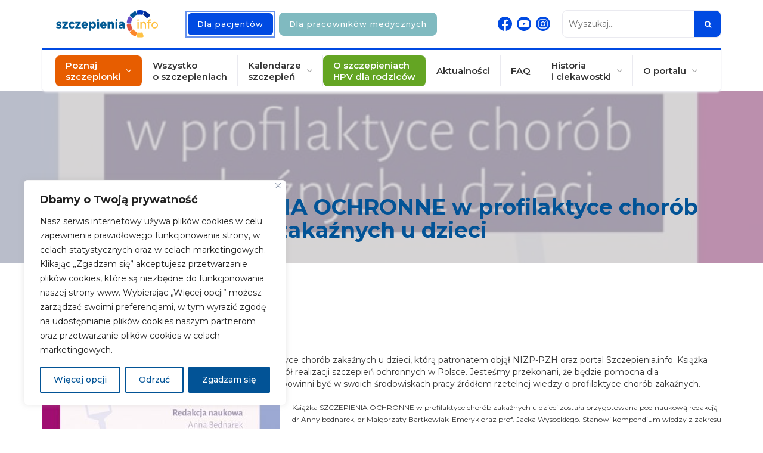

--- FILE ---
content_type: text/html; charset=UTF-8
request_url: https://szczepienia.pzh.gov.pl/ksiazka-szczepienia-ochronne-w-profilaktyce-chorob-zakaznych-u-dzieci-z-patronatem-nizp-pzh-oraz-portalu-szczepienia-info/?print-version
body_size: 35202
content:
<!DOCTYPE html>
<html lang="pl">

<head>
  <meta charset="utf-8">
  <meta name="robots" content="index">
  <title>Książka SZCZEPIENIA OCHRONNE w profilaktyce chorób zakaźnych u dzieci - Szczepienia.Info</title>
  <meta name="description" content="Wszystko na temat szczepienia: działania, bezpieczeństwo oraz harmonogram szczepień. Baza wiedzy oraz cennych porad." />
  <meta name="viewport" content="width=device-width,initial-scale=1">
  <meta name="google-site-verification" content="I4hvVH-bjAetZ62dk1HhL33_VEyCWl4toPdUt2bGeAc" />
    <!-- styles -->

  <link href="https://szczepienia.pzh.gov.pl/wp-content/themes/wpbootstrap/style.css?ver=1768881429" rel="stylesheet" async>
  <link href="https://szczepienia.pzh.gov.pl/wp-content/themes/wpbootstrap/style-ce.css?ver=1768881429" rel="stylesheet" async>
  <link href="https://szczepienia.pzh.gov.pl/wp-content/themes/wpbootstrap/overiddes/style.css?ver=1768881429" rel="stylesheet" async>
  <link href="https://szczepienia.pzh.gov.pl/wp-content/themes/wpbootstrap/overiddes/calendar-vc.css?ver=1768881429" rel="stylesheet" async>
  <link href="https://szczepienia.pzh.gov.pl/wp-content/themes/wpbootstrap/overiddes/shortcodes.css?ver=1768881429" rel="stylesheet" async>
  <link href="https://szczepienia.pzh.gov.pl/wp-content/themes/wpbootstrap/overiddes/rwd.css?ver=1768881429" rel="stylesheet" async>
  <link href="https://szczepienia.pzh.gov.pl/wp-content/themes/wpbootstrap/libs/font-awesome-4.7.0/css/font-awesome.min.css" rel="stylesheet" />
  <link href="https://szczepienia.pzh.gov.pl/wp-content/themes/wpbootstrap/libs/hover-min.css" rel="stylesheet" />
    <link href="https://szczepienia.pzh.gov.pl/wp-content/themes/wpbootstrap/libs/swiper-6/swiper.bundle.css" rel="stylesheet" />
  <link href="https://szczepienia.pzh.gov.pl/wp-content/themes/wpbootstrap/libs/tooltipster/tooltipster.bundle.min.css" rel="stylesheet" />
  <link href="https://szczepienia.pzh.gov.pl/wp-content/themes/wpbootstrap/libs/jquery-ui.min.css" rel="stylesheet" />
  <link href="https://szczepienia.pzh.gov.pl/wp-content/themes/wpbootstrap/libs/jquery.mCustomScrollbar.min.css" rel="stylesheet" />
  <style type="text/css">
    a[href="#"]:focus {
      outline: 2px solid #337ab7;
      outline-offset: 2px;
    }
  </style>
  <!-- Le HTML5 shim, for IE6-8 support of HTML5 elements -->
  <!--[if lt IE 9]>
 <script src="http://html5shim.googlecode.com/svn/trunk/html5.js"></script>
 <![endif]-->
    <meta name='robots' content='index, follow, max-image-preview:large, max-snippet:-1, max-video-preview:-1' />
	<style>img:is([sizes="auto" i], [sizes^="auto," i]) { contain-intrinsic-size: 3000px 1500px }</style>
	
	<!-- This site is optimized with the Yoast SEO plugin v26.4 - https://yoast.com/wordpress/plugins/seo/ -->
	<link rel="canonical" href="https://szczepienia.pzh.gov.pl/ksiazka-szczepienia-ochronne-w-profilaktyce-chorob-zakaznych-u-dzieci-z-patronatem-nizp-pzh-oraz-portalu-szczepienia-info/" />
	<meta property="og:locale" content="pl_PL" />
	<meta property="og:type" content="article" />
	<meta property="og:title" content="Książka SZCZEPIENIA OCHRONNE w profilaktyce chorób zakaźnych u dzieci z patronatem NIZP-PZH oraz portalu Szczepienia.info   " />
	<meta property="og:description" content="Polecamy  książkę SZCZEPIENIA OCHRONNE w profilaktyce chorób zakaźnych u dzieci, którą patronatem objął NIZP-PZH oraz portal Szczepienia.info. Książka zawiera wiadomości potrzebne w toczącej się dyskusji wokół realizacji szczepień ochronnych w Polsce. Jesteśmy przekonani, że będzie pomocna dla przedstawicieli wszystkich zawodów medycznych, którzy powinni być w swoich środowiskach pracy źródłem rzetelnej wiedzy o profilaktyce chorób zakaźnych.    " />
	<meta property="og:url" content="https://szczepienia.pzh.gov.pl/ksiazka-szczepienia-ochronne-w-profilaktyce-chorob-zakaznych-u-dzieci-z-patronatem-nizp-pzh-oraz-portalu-szczepienia-info/" />
	<meta property="og:site_name" content="Szczepienia.Info" />
	<meta property="article:publisher" content="https://www.facebook.com/Szczepienia.info" />
	<meta property="article:published_time" content="2018-04-13T06:49:07+00:00" />
	<meta property="article:modified_time" content="2022-12-05T07:42:24+00:00" />
	<meta property="og:image" content="https://szczepienia.pzh.gov.pl/wp-content/uploads/2018/04/Wysocki-.jpg" />
	<meta property="og:image:width" content="603" />
	<meta property="og:image:height" content="809" />
	<meta property="og:image:type" content="image/jpeg" />
	<meta name="author" content="Ewa Augustynowicz" />
	<meta name="twitter:card" content="summary_large_image" />
	<meta name="twitter:label1" content="Napisane przez" />
	<meta name="twitter:data1" content="Ewa Augustynowicz" />
	<script type="application/ld+json" class="yoast-schema-graph">{"@context":"https://schema.org","@graph":[{"@type":"Article","@id":"https://szczepienia.pzh.gov.pl/ksiazka-szczepienia-ochronne-w-profilaktyce-chorob-zakaznych-u-dzieci-z-patronatem-nizp-pzh-oraz-portalu-szczepienia-info/#article","isPartOf":{"@id":"https://szczepienia.pzh.gov.pl/ksiazka-szczepienia-ochronne-w-profilaktyce-chorob-zakaznych-u-dzieci-z-patronatem-nizp-pzh-oraz-portalu-szczepienia-info/"},"author":{"name":"Ewa Augustynowicz","@id":"https://szczepienia.pzh.gov.pl/#/schema/person/ba3ea572591d5366aa5b8be6ccec941c"},"headline":"Książka SZCZEPIENIA OCHRONNE w profilaktyce chorób zakaźnych u dzieci","datePublished":"2018-04-13T06:49:07+00:00","dateModified":"2022-12-05T07:42:24+00:00","mainEntityOfPage":{"@id":"https://szczepienia.pzh.gov.pl/ksiazka-szczepienia-ochronne-w-profilaktyce-chorob-zakaznych-u-dzieci-z-patronatem-nizp-pzh-oraz-portalu-szczepienia-info/"},"wordCount":12,"publisher":{"@id":"https://szczepienia.pzh.gov.pl/#organization"},"articleSection":["Dla lekarzy","Dla pacjentów"],"inLanguage":"pl-PL"},{"@type":"WebPage","@id":"https://szczepienia.pzh.gov.pl/ksiazka-szczepienia-ochronne-w-profilaktyce-chorob-zakaznych-u-dzieci-z-patronatem-nizp-pzh-oraz-portalu-szczepienia-info/","url":"https://szczepienia.pzh.gov.pl/ksiazka-szczepienia-ochronne-w-profilaktyce-chorob-zakaznych-u-dzieci-z-patronatem-nizp-pzh-oraz-portalu-szczepienia-info/","name":"Książka SZCZEPIENIA OCHRONNE w profilaktyce chorób zakaźnych u dzieci - Szczepienia.Info","isPartOf":{"@id":"https://szczepienia.pzh.gov.pl/#website"},"datePublished":"2018-04-13T06:49:07+00:00","dateModified":"2022-12-05T07:42:24+00:00","inLanguage":"pl-PL","potentialAction":[{"@type":"ReadAction","target":["https://szczepienia.pzh.gov.pl/ksiazka-szczepienia-ochronne-w-profilaktyce-chorob-zakaznych-u-dzieci-z-patronatem-nizp-pzh-oraz-portalu-szczepienia-info/"]}]},{"@type":"WebSite","@id":"https://szczepienia.pzh.gov.pl/#website","url":"https://szczepienia.pzh.gov.pl/","name":"Szczepienia.Info","description":"Wszystko na temat szczepienia: działania, bezpieczeństwo oraz harmonogram szczepień. Baza wiedzy oraz cennych porad.","publisher":{"@id":"https://szczepienia.pzh.gov.pl/#organization"},"alternateName":"Szczepienia","potentialAction":[{"@type":"SearchAction","target":{"@type":"EntryPoint","urlTemplate":"https://szczepienia.pzh.gov.pl/?s={search_term_string}"},"query-input":{"@type":"PropertyValueSpecification","valueRequired":true,"valueName":"search_term_string"}}],"inLanguage":"pl-PL"},{"@type":"Organization","@id":"https://szczepienia.pzh.gov.pl/#organization","name":"Narodowy Instytut Zdrowia Publicznego Państwowy Zakład Higieny – Państwowy Instytut Badawczy","alternateName":"Szczepienia.info","url":"https://szczepienia.pzh.gov.pl/","logo":{"@type":"ImageObject","inLanguage":"pl-PL","@id":"https://szczepienia.pzh.gov.pl/#/schema/logo/image/","url":"https://szczepienia.pzh.gov.pl/wp-content/uploads/2023/12/logo-szczepienia-info.png","contentUrl":"https://szczepienia.pzh.gov.pl/wp-content/uploads/2023/12/logo-szczepienia-info.png","width":800,"height":800,"caption":"Narodowy Instytut Zdrowia Publicznego Państwowy Zakład Higieny – Państwowy Instytut Badawczy"},"image":{"@id":"https://szczepienia.pzh.gov.pl/#/schema/logo/image/"},"sameAs":["https://www.facebook.com/Szczepienia.info"]},{"@type":"Person","@id":"https://szczepienia.pzh.gov.pl/#/schema/person/ba3ea572591d5366aa5b8be6ccec941c","name":"Ewa Augustynowicz"}]}</script>
	<!-- / Yoast SEO plugin. -->


<link rel="alternate" type="application/rss+xml" title="Szczepienia.Info &raquo; Książka SZCZEPIENIA OCHRONNE w profilaktyce chorób zakaźnych u dzieci Kanał z komentarzami" href="https://szczepienia.pzh.gov.pl/ksiazka-szczepienia-ochronne-w-profilaktyce-chorob-zakaznych-u-dzieci-z-patronatem-nizp-pzh-oraz-portalu-szczepienia-info/feed/" />
		<style>
			.lazyload,
			.lazyloading {
				max-width: 100%;
			}
		</style>
				<!-- This site uses the Google Analytics by MonsterInsights plugin v9.11.1 - Using Analytics tracking - https://www.monsterinsights.com/ -->
							<script src="//www.googletagmanager.com/gtag/js?id=G-ERMS22SC32"  data-cfasync="false" data-wpfc-render="false" type="text/javascript" async></script>
			<script data-cfasync="false" data-wpfc-render="false" type="text/javascript">
				var mi_version = '9.11.1';
				var mi_track_user = true;
				var mi_no_track_reason = '';
								var MonsterInsightsDefaultLocations = {"page_location":"https:\/\/szczepienia.pzh.gov.pl\/ksiazka-szczepienia-ochronne-w-profilaktyce-chorob-zakaznych-u-dzieci-z-patronatem-nizp-pzh-oraz-portalu-szczepienia-info\/?print-version"};
								if ( typeof MonsterInsightsPrivacyGuardFilter === 'function' ) {
					var MonsterInsightsLocations = (typeof MonsterInsightsExcludeQuery === 'object') ? MonsterInsightsPrivacyGuardFilter( MonsterInsightsExcludeQuery ) : MonsterInsightsPrivacyGuardFilter( MonsterInsightsDefaultLocations );
				} else {
					var MonsterInsightsLocations = (typeof MonsterInsightsExcludeQuery === 'object') ? MonsterInsightsExcludeQuery : MonsterInsightsDefaultLocations;
				}

								var disableStrs = [
										'ga-disable-G-ERMS22SC32',
									];

				/* Function to detect opted out users */
				function __gtagTrackerIsOptedOut() {
					for (var index = 0; index < disableStrs.length; index++) {
						if (document.cookie.indexOf(disableStrs[index] + '=true') > -1) {
							return true;
						}
					}

					return false;
				}

				/* Disable tracking if the opt-out cookie exists. */
				if (__gtagTrackerIsOptedOut()) {
					for (var index = 0; index < disableStrs.length; index++) {
						window[disableStrs[index]] = true;
					}
				}

				/* Opt-out function */
				function __gtagTrackerOptout() {
					for (var index = 0; index < disableStrs.length; index++) {
						document.cookie = disableStrs[index] + '=true; expires=Thu, 31 Dec 2099 23:59:59 UTC; path=/';
						window[disableStrs[index]] = true;
					}
				}

				if ('undefined' === typeof gaOptout) {
					function gaOptout() {
						__gtagTrackerOptout();
					}
				}
								window.dataLayer = window.dataLayer || [];

				window.MonsterInsightsDualTracker = {
					helpers: {},
					trackers: {},
				};
				if (mi_track_user) {
					function __gtagDataLayer() {
						dataLayer.push(arguments);
					}

					function __gtagTracker(type, name, parameters) {
						if (!parameters) {
							parameters = {};
						}

						if (parameters.send_to) {
							__gtagDataLayer.apply(null, arguments);
							return;
						}

						if (type === 'event') {
														parameters.send_to = monsterinsights_frontend.v4_id;
							var hookName = name;
							if (typeof parameters['event_category'] !== 'undefined') {
								hookName = parameters['event_category'] + ':' + name;
							}

							if (typeof MonsterInsightsDualTracker.trackers[hookName] !== 'undefined') {
								MonsterInsightsDualTracker.trackers[hookName](parameters);
							} else {
								__gtagDataLayer('event', name, parameters);
							}
							
						} else {
							__gtagDataLayer.apply(null, arguments);
						}
					}

					__gtagTracker('js', new Date());
					__gtagTracker('set', {
						'developer_id.dZGIzZG': true,
											});
					if ( MonsterInsightsLocations.page_location ) {
						__gtagTracker('set', MonsterInsightsLocations);
					}
										__gtagTracker('config', 'G-ERMS22SC32', {"forceSSL":"true","link_attribution":"true"} );
										window.gtag = __gtagTracker;										(function () {
						/* https://developers.google.com/analytics/devguides/collection/analyticsjs/ */
						/* ga and __gaTracker compatibility shim. */
						var noopfn = function () {
							return null;
						};
						var newtracker = function () {
							return new Tracker();
						};
						var Tracker = function () {
							return null;
						};
						var p = Tracker.prototype;
						p.get = noopfn;
						p.set = noopfn;
						p.send = function () {
							var args = Array.prototype.slice.call(arguments);
							args.unshift('send');
							__gaTracker.apply(null, args);
						};
						var __gaTracker = function () {
							var len = arguments.length;
							if (len === 0) {
								return;
							}
							var f = arguments[len - 1];
							if (typeof f !== 'object' || f === null || typeof f.hitCallback !== 'function') {
								if ('send' === arguments[0]) {
									var hitConverted, hitObject = false, action;
									if ('event' === arguments[1]) {
										if ('undefined' !== typeof arguments[3]) {
											hitObject = {
												'eventAction': arguments[3],
												'eventCategory': arguments[2],
												'eventLabel': arguments[4],
												'value': arguments[5] ? arguments[5] : 1,
											}
										}
									}
									if ('pageview' === arguments[1]) {
										if ('undefined' !== typeof arguments[2]) {
											hitObject = {
												'eventAction': 'page_view',
												'page_path': arguments[2],
											}
										}
									}
									if (typeof arguments[2] === 'object') {
										hitObject = arguments[2];
									}
									if (typeof arguments[5] === 'object') {
										Object.assign(hitObject, arguments[5]);
									}
									if ('undefined' !== typeof arguments[1].hitType) {
										hitObject = arguments[1];
										if ('pageview' === hitObject.hitType) {
											hitObject.eventAction = 'page_view';
										}
									}
									if (hitObject) {
										action = 'timing' === arguments[1].hitType ? 'timing_complete' : hitObject.eventAction;
										hitConverted = mapArgs(hitObject);
										__gtagTracker('event', action, hitConverted);
									}
								}
								return;
							}

							function mapArgs(args) {
								var arg, hit = {};
								var gaMap = {
									'eventCategory': 'event_category',
									'eventAction': 'event_action',
									'eventLabel': 'event_label',
									'eventValue': 'event_value',
									'nonInteraction': 'non_interaction',
									'timingCategory': 'event_category',
									'timingVar': 'name',
									'timingValue': 'value',
									'timingLabel': 'event_label',
									'page': 'page_path',
									'location': 'page_location',
									'title': 'page_title',
									'referrer' : 'page_referrer',
								};
								for (arg in args) {
																		if (!(!args.hasOwnProperty(arg) || !gaMap.hasOwnProperty(arg))) {
										hit[gaMap[arg]] = args[arg];
									} else {
										hit[arg] = args[arg];
									}
								}
								return hit;
							}

							try {
								f.hitCallback();
							} catch (ex) {
							}
						};
						__gaTracker.create = newtracker;
						__gaTracker.getByName = newtracker;
						__gaTracker.getAll = function () {
							return [];
						};
						__gaTracker.remove = noopfn;
						__gaTracker.loaded = true;
						window['__gaTracker'] = __gaTracker;
					})();
									} else {
										console.log("");
					(function () {
						function __gtagTracker() {
							return null;
						}

						window['__gtagTracker'] = __gtagTracker;
						window['gtag'] = __gtagTracker;
					})();
									}
			</script>
							<!-- / Google Analytics by MonsterInsights -->
		<link rel='stylesheet' id='wp-block-library-css' href='https://szczepienia.pzh.gov.pl/wp-includes/css/dist/block-library/style.min.css' type='text/css' media='all' />
<style id='classic-theme-styles-inline-css' type='text/css'>
/*! This file is auto-generated */
.wp-block-button__link{color:#fff;background-color:#32373c;border-radius:9999px;box-shadow:none;text-decoration:none;padding:calc(.667em + 2px) calc(1.333em + 2px);font-size:1.125em}.wp-block-file__button{background:#32373c;color:#fff;text-decoration:none}
</style>
<style id='global-styles-inline-css' type='text/css'>
:root{--wp--preset--aspect-ratio--square: 1;--wp--preset--aspect-ratio--4-3: 4/3;--wp--preset--aspect-ratio--3-4: 3/4;--wp--preset--aspect-ratio--3-2: 3/2;--wp--preset--aspect-ratio--2-3: 2/3;--wp--preset--aspect-ratio--16-9: 16/9;--wp--preset--aspect-ratio--9-16: 9/16;--wp--preset--color--black: #000000;--wp--preset--color--cyan-bluish-gray: #abb8c3;--wp--preset--color--white: #ffffff;--wp--preset--color--pale-pink: #f78da7;--wp--preset--color--vivid-red: #cf2e2e;--wp--preset--color--luminous-vivid-orange: #ff6900;--wp--preset--color--luminous-vivid-amber: #fcb900;--wp--preset--color--light-green-cyan: #7bdcb5;--wp--preset--color--vivid-green-cyan: #00d084;--wp--preset--color--pale-cyan-blue: #8ed1fc;--wp--preset--color--vivid-cyan-blue: #0693e3;--wp--preset--color--vivid-purple: #9b51e0;--wp--preset--gradient--vivid-cyan-blue-to-vivid-purple: linear-gradient(135deg,rgba(6,147,227,1) 0%,rgb(155,81,224) 100%);--wp--preset--gradient--light-green-cyan-to-vivid-green-cyan: linear-gradient(135deg,rgb(122,220,180) 0%,rgb(0,208,130) 100%);--wp--preset--gradient--luminous-vivid-amber-to-luminous-vivid-orange: linear-gradient(135deg,rgba(252,185,0,1) 0%,rgba(255,105,0,1) 100%);--wp--preset--gradient--luminous-vivid-orange-to-vivid-red: linear-gradient(135deg,rgba(255,105,0,1) 0%,rgb(207,46,46) 100%);--wp--preset--gradient--very-light-gray-to-cyan-bluish-gray: linear-gradient(135deg,rgb(238,238,238) 0%,rgb(169,184,195) 100%);--wp--preset--gradient--cool-to-warm-spectrum: linear-gradient(135deg,rgb(74,234,220) 0%,rgb(151,120,209) 20%,rgb(207,42,186) 40%,rgb(238,44,130) 60%,rgb(251,105,98) 80%,rgb(254,248,76) 100%);--wp--preset--gradient--blush-light-purple: linear-gradient(135deg,rgb(255,206,236) 0%,rgb(152,150,240) 100%);--wp--preset--gradient--blush-bordeaux: linear-gradient(135deg,rgb(254,205,165) 0%,rgb(254,45,45) 50%,rgb(107,0,62) 100%);--wp--preset--gradient--luminous-dusk: linear-gradient(135deg,rgb(255,203,112) 0%,rgb(199,81,192) 50%,rgb(65,88,208) 100%);--wp--preset--gradient--pale-ocean: linear-gradient(135deg,rgb(255,245,203) 0%,rgb(182,227,212) 50%,rgb(51,167,181) 100%);--wp--preset--gradient--electric-grass: linear-gradient(135deg,rgb(202,248,128) 0%,rgb(113,206,126) 100%);--wp--preset--gradient--midnight: linear-gradient(135deg,rgb(2,3,129) 0%,rgb(40,116,252) 100%);--wp--preset--font-size--small: 13px;--wp--preset--font-size--medium: 20px;--wp--preset--font-size--large: 36px;--wp--preset--font-size--x-large: 42px;--wp--preset--spacing--20: 0.44rem;--wp--preset--spacing--30: 0.67rem;--wp--preset--spacing--40: 1rem;--wp--preset--spacing--50: 1.5rem;--wp--preset--spacing--60: 2.25rem;--wp--preset--spacing--70: 3.38rem;--wp--preset--spacing--80: 5.06rem;--wp--preset--shadow--natural: 6px 6px 9px rgba(0, 0, 0, 0.2);--wp--preset--shadow--deep: 12px 12px 50px rgba(0, 0, 0, 0.4);--wp--preset--shadow--sharp: 6px 6px 0px rgba(0, 0, 0, 0.2);--wp--preset--shadow--outlined: 6px 6px 0px -3px rgba(255, 255, 255, 1), 6px 6px rgba(0, 0, 0, 1);--wp--preset--shadow--crisp: 6px 6px 0px rgba(0, 0, 0, 1);}:where(.is-layout-flex){gap: 0.5em;}:where(.is-layout-grid){gap: 0.5em;}body .is-layout-flex{display: flex;}.is-layout-flex{flex-wrap: wrap;align-items: center;}.is-layout-flex > :is(*, div){margin: 0;}body .is-layout-grid{display: grid;}.is-layout-grid > :is(*, div){margin: 0;}:where(.wp-block-columns.is-layout-flex){gap: 2em;}:where(.wp-block-columns.is-layout-grid){gap: 2em;}:where(.wp-block-post-template.is-layout-flex){gap: 1.25em;}:where(.wp-block-post-template.is-layout-grid){gap: 1.25em;}.has-black-color{color: var(--wp--preset--color--black) !important;}.has-cyan-bluish-gray-color{color: var(--wp--preset--color--cyan-bluish-gray) !important;}.has-white-color{color: var(--wp--preset--color--white) !important;}.has-pale-pink-color{color: var(--wp--preset--color--pale-pink) !important;}.has-vivid-red-color{color: var(--wp--preset--color--vivid-red) !important;}.has-luminous-vivid-orange-color{color: var(--wp--preset--color--luminous-vivid-orange) !important;}.has-luminous-vivid-amber-color{color: var(--wp--preset--color--luminous-vivid-amber) !important;}.has-light-green-cyan-color{color: var(--wp--preset--color--light-green-cyan) !important;}.has-vivid-green-cyan-color{color: var(--wp--preset--color--vivid-green-cyan) !important;}.has-pale-cyan-blue-color{color: var(--wp--preset--color--pale-cyan-blue) !important;}.has-vivid-cyan-blue-color{color: var(--wp--preset--color--vivid-cyan-blue) !important;}.has-vivid-purple-color{color: var(--wp--preset--color--vivid-purple) !important;}.has-black-background-color{background-color: var(--wp--preset--color--black) !important;}.has-cyan-bluish-gray-background-color{background-color: var(--wp--preset--color--cyan-bluish-gray) !important;}.has-white-background-color{background-color: var(--wp--preset--color--white) !important;}.has-pale-pink-background-color{background-color: var(--wp--preset--color--pale-pink) !important;}.has-vivid-red-background-color{background-color: var(--wp--preset--color--vivid-red) !important;}.has-luminous-vivid-orange-background-color{background-color: var(--wp--preset--color--luminous-vivid-orange) !important;}.has-luminous-vivid-amber-background-color{background-color: var(--wp--preset--color--luminous-vivid-amber) !important;}.has-light-green-cyan-background-color{background-color: var(--wp--preset--color--light-green-cyan) !important;}.has-vivid-green-cyan-background-color{background-color: var(--wp--preset--color--vivid-green-cyan) !important;}.has-pale-cyan-blue-background-color{background-color: var(--wp--preset--color--pale-cyan-blue) !important;}.has-vivid-cyan-blue-background-color{background-color: var(--wp--preset--color--vivid-cyan-blue) !important;}.has-vivid-purple-background-color{background-color: var(--wp--preset--color--vivid-purple) !important;}.has-black-border-color{border-color: var(--wp--preset--color--black) !important;}.has-cyan-bluish-gray-border-color{border-color: var(--wp--preset--color--cyan-bluish-gray) !important;}.has-white-border-color{border-color: var(--wp--preset--color--white) !important;}.has-pale-pink-border-color{border-color: var(--wp--preset--color--pale-pink) !important;}.has-vivid-red-border-color{border-color: var(--wp--preset--color--vivid-red) !important;}.has-luminous-vivid-orange-border-color{border-color: var(--wp--preset--color--luminous-vivid-orange) !important;}.has-luminous-vivid-amber-border-color{border-color: var(--wp--preset--color--luminous-vivid-amber) !important;}.has-light-green-cyan-border-color{border-color: var(--wp--preset--color--light-green-cyan) !important;}.has-vivid-green-cyan-border-color{border-color: var(--wp--preset--color--vivid-green-cyan) !important;}.has-pale-cyan-blue-border-color{border-color: var(--wp--preset--color--pale-cyan-blue) !important;}.has-vivid-cyan-blue-border-color{border-color: var(--wp--preset--color--vivid-cyan-blue) !important;}.has-vivid-purple-border-color{border-color: var(--wp--preset--color--vivid-purple) !important;}.has-vivid-cyan-blue-to-vivid-purple-gradient-background{background: var(--wp--preset--gradient--vivid-cyan-blue-to-vivid-purple) !important;}.has-light-green-cyan-to-vivid-green-cyan-gradient-background{background: var(--wp--preset--gradient--light-green-cyan-to-vivid-green-cyan) !important;}.has-luminous-vivid-amber-to-luminous-vivid-orange-gradient-background{background: var(--wp--preset--gradient--luminous-vivid-amber-to-luminous-vivid-orange) !important;}.has-luminous-vivid-orange-to-vivid-red-gradient-background{background: var(--wp--preset--gradient--luminous-vivid-orange-to-vivid-red) !important;}.has-very-light-gray-to-cyan-bluish-gray-gradient-background{background: var(--wp--preset--gradient--very-light-gray-to-cyan-bluish-gray) !important;}.has-cool-to-warm-spectrum-gradient-background{background: var(--wp--preset--gradient--cool-to-warm-spectrum) !important;}.has-blush-light-purple-gradient-background{background: var(--wp--preset--gradient--blush-light-purple) !important;}.has-blush-bordeaux-gradient-background{background: var(--wp--preset--gradient--blush-bordeaux) !important;}.has-luminous-dusk-gradient-background{background: var(--wp--preset--gradient--luminous-dusk) !important;}.has-pale-ocean-gradient-background{background: var(--wp--preset--gradient--pale-ocean) !important;}.has-electric-grass-gradient-background{background: var(--wp--preset--gradient--electric-grass) !important;}.has-midnight-gradient-background{background: var(--wp--preset--gradient--midnight) !important;}.has-small-font-size{font-size: var(--wp--preset--font-size--small) !important;}.has-medium-font-size{font-size: var(--wp--preset--font-size--medium) !important;}.has-large-font-size{font-size: var(--wp--preset--font-size--large) !important;}.has-x-large-font-size{font-size: var(--wp--preset--font-size--x-large) !important;}
:where(.wp-block-post-template.is-layout-flex){gap: 1.25em;}:where(.wp-block-post-template.is-layout-grid){gap: 1.25em;}
:where(.wp-block-columns.is-layout-flex){gap: 2em;}:where(.wp-block-columns.is-layout-grid){gap: 2em;}
:root :where(.wp-block-pullquote){font-size: 1.5em;line-height: 1.6;}
</style>
<link rel='stylesheet' id='chained-css-css' href='https://szczepienia.pzh.gov.pl/wp-content/plugins/chained-quiz/css/main.css' type='text/css' media='all' />
<link rel='stylesheet' id='contact-form-7-css' href='https://szczepienia.pzh.gov.pl/wp-content/plugins/contact-form-7/includes/css/styles.css' type='text/css' media='all' />
<link rel='stylesheet' id='animate-css' href='https://szczepienia.pzh.gov.pl/wp-content/plugins/wp-quiz-2.0.6/assets/frontend/css/animate.css' type='text/css' media='all' />
<link rel='stylesheet' id='wp-quiz-css' href='https://szczepienia.pzh.gov.pl/wp-content/plugins/wp-quiz-2.0.6/assets/frontend/css/wp-quiz.css' type='text/css' media='all' />
<link rel='stylesheet' id='print-css' href='https://szczepienia.pzh.gov.pl/wp-content/themes/wpbootstrap/css/print.css' type='text/css' media='all' />
<link rel='stylesheet' id='newsletter-css' href='https://szczepienia.pzh.gov.pl/wp-content/plugins/newsletter/style.css' type='text/css' media='all' />
<script type="text/javascript" src="https://szczepienia.pzh.gov.pl/wp-includes/js/jquery/jquery.min.js" id="jquery-core-js"></script>
<script type="text/javascript" src="https://szczepienia.pzh.gov.pl/wp-includes/js/jquery/jquery-migrate.min.js" id="jquery-migrate-js"></script>
<script type="text/javascript" id="cookie-law-info-js-extra">
/* <![CDATA[ */
var _ckyConfig = {"_ipData":[],"_assetsURL":"https:\/\/szczepienia.pzh.gov.pl\/wp-content\/plugins\/cookie-law-info\/lite\/frontend\/images\/","_publicURL":"https:\/\/szczepienia.pzh.gov.pl","_expiry":"365","_categories":[{"name":"Niezb\u0119dne","slug":"necessary","isNecessary":true,"ccpaDoNotSell":true,"cookies":[{"cookieID":"cookieyes-consent","domain":"szczepienia.pzh.gov.pl","provider":""},{"cookieID":"PHPSESSID","domain":"szczepienia.pzh.gov.pl","provider":""},{"cookieID":"cookiesession1","domain":"szczepienia.pzh.gov.pl","provider":""}],"active":true,"defaultConsent":{"gdpr":true,"ccpa":true}},{"name":"Funkcjonalne","slug":"functional","isNecessary":false,"ccpaDoNotSell":true,"cookies":[],"active":true,"defaultConsent":{"gdpr":false,"ccpa":false}},{"name":"Analityczne","slug":"analytics","isNecessary":false,"ccpaDoNotSell":true,"cookies":[{"cookieID":"_ga, _ga_*","domain":".pzh.gov.pl","provider":""},{"cookieID":"_gid","domain":".pzh.gov.pl","provider":""},{"cookieID":"_gat","domain":".pzh.gov.pl","provider":""}],"active":true,"defaultConsent":{"gdpr":false,"ccpa":false}},{"name":"Wydajno\u015bciowe","slug":"performance","isNecessary":false,"ccpaDoNotSell":true,"cookies":[],"active":true,"defaultConsent":{"gdpr":false,"ccpa":false}},{"name":"Marketingowe\/reklamowe","slug":"advertisement","isNecessary":false,"ccpaDoNotSell":true,"cookies":[],"active":true,"defaultConsent":{"gdpr":false,"ccpa":false}}],"_activeLaw":"gdpr","_rootDomain":"","_block":"1","_showBanner":"1","_bannerConfig":{"settings":{"type":"box","position":"bottom-left","applicableLaw":"gdpr"},"behaviours":{"reloadBannerOnAccept":false,"loadAnalyticsByDefault":false,"animations":{"onLoad":"animate","onHide":"sticky"}},"config":{"revisitConsent":{"status":false,"tag":"revisit-consent","position":"bottom-left","meta":{"url":"#"},"styles":{"background-color":"#025396"},"elements":{"title":{"type":"text","tag":"revisit-consent-title","status":true,"styles":{"color":"#0056a7"}}}},"preferenceCenter":{"toggle":{"status":true,"tag":"detail-category-toggle","type":"toggle","states":{"active":{"styles":{"background-color":"#1863DC"}},"inactive":{"styles":{"background-color":"#D0D5D2"}}}}},"categoryPreview":{"status":false,"toggle":{"status":true,"tag":"detail-category-preview-toggle","type":"toggle","states":{"active":{"styles":{"background-color":"#1863DC"}},"inactive":{"styles":{"background-color":"#D0D5D2"}}}}},"videoPlaceholder":{"status":true,"styles":{"background-color":"#000000","border-color":"#000000","color":"#ffffff"}},"readMore":{"status":false,"tag":"readmore-button","type":"link","meta":{"noFollow":true,"newTab":true},"styles":{"color":"#025396","background-color":"transparent","border-color":"transparent"}},"auditTable":{"status":true},"optOption":{"status":true,"toggle":{"status":true,"tag":"optout-option-toggle","type":"toggle","states":{"active":{"styles":{"background-color":"#1863dc"}},"inactive":{"styles":{"background-color":"#FFFFFF"}}}}}}},"_version":"3.1.7","_logConsent":"1","_tags":[{"tag":"accept-button","styles":{"color":"#FFFFFF","background-color":"#025396","border-color":"#025396"}},{"tag":"reject-button","styles":{"color":"#025396","background-color":"transparent","border-color":"#025396"}},{"tag":"settings-button","styles":{"color":"#025396","background-color":"transparent","border-color":"#025396"}},{"tag":"readmore-button","styles":{"color":"#025396","background-color":"transparent","border-color":"transparent"}},{"tag":"donotsell-button","styles":{"color":"#1863DC","background-color":"transparent","border-color":"transparent"}},{"tag":"accept-button","styles":{"color":"#FFFFFF","background-color":"#025396","border-color":"#025396"}},{"tag":"revisit-consent","styles":{"background-color":"#025396"}}],"_shortCodes":[{"key":"cky_readmore","content":"<a href=\"#\" class=\"cky-policy\" aria-label=\"Czytaj wi\u0119cej\" target=\"_blank\" rel=\"noopener\" data-cky-tag=\"readmore-button\">Czytaj wi\u0119cej<\/a>","tag":"readmore-button","status":false,"attributes":{"rel":"nofollow","target":"_blank"}},{"key":"cky_show_desc","content":"<button class=\"cky-show-desc-btn\" data-cky-tag=\"show-desc-button\" aria-label=\"Poka\u017c wi\u0119cej\">Poka\u017c wi\u0119cej<\/button>","tag":"show-desc-button","status":true,"attributes":[]},{"key":"cky_hide_desc","content":"<button class=\"cky-show-desc-btn\" data-cky-tag=\"hide-desc-button\" aria-label=\"Poka\u017c mniej\">Poka\u017c mniej<\/button>","tag":"hide-desc-button","status":true,"attributes":[]},{"key":"cky_category_toggle_label","content":"[cky_{{status}}_category_label] [cky_preference_{{category_slug}}_title]","tag":"","status":true,"attributes":[]},{"key":"cky_enable_category_label","content":"W\u0142\u0105czy\u0107","tag":"","status":true,"attributes":[]},{"key":"cky_disable_category_label","content":"Wy\u0142\u0105czy\u0107","tag":"","status":true,"attributes":[]},{"key":"cky_video_placeholder","content":"<div class=\"video-placeholder-normal\" data-cky-tag=\"video-placeholder\" id=\"[UNIQUEID]\"><p class=\"video-placeholder-text-normal\" data-cky-tag=\"placeholder-title\">Prosimy o zaakceptowanie zgody na pliki cookie<\/p><\/div>","tag":"","status":true,"attributes":[]},{"key":"cky_enable_optout_label","content":"W\u0142\u0105czy\u0107","tag":"","status":true,"attributes":[]},{"key":"cky_disable_optout_label","content":"Wy\u0142\u0105czy\u0107","tag":"","status":true,"attributes":[]},{"key":"cky_optout_toggle_label","content":"[cky_{{status}}_optout_label] [cky_optout_option_title]","tag":"","status":true,"attributes":[]},{"key":"cky_optout_option_title","content":"Nie sprzedawaj i nie udost\u0119pniaj moich danych osobowych","tag":"","status":true,"attributes":[]},{"key":"cky_optout_close_label","content":"Blisko","tag":"","status":true,"attributes":[]}],"_rtl":"","_providersToBlock":[]};
var _ckyStyles = {"css":".cky-overlay{background: #000000; opacity: 0.4; position: fixed; top: 0; left: 0; width: 100%; height: 100%; z-index: 99999999;}.cky-hide{display: none;}.cky-btn-revisit-wrapper{display: flex; align-items: center; justify-content: center; background: #0056a7; width: 45px; height: 45px; border-radius: 50%; position: fixed; z-index: 999999; cursor: pointer;}.cky-revisit-bottom-left{bottom: 15px; left: 15px;}.cky-revisit-bottom-right{bottom: 15px; right: 15px;}.cky-btn-revisit-wrapper .cky-btn-revisit{display: flex; align-items: center; justify-content: center; background: none; border: none; cursor: pointer; position: relative; margin: 0; padding: 0;}.cky-btn-revisit-wrapper .cky-btn-revisit img{max-width: fit-content; margin: 0; height: 30px; width: 30px;}.cky-revisit-bottom-left:hover::before{content: attr(data-tooltip); position: absolute; background: #4e4b66; color: #ffffff; left: calc(100% + 7px); font-size: 12px; line-height: 16px; width: max-content; padding: 4px 8px; border-radius: 4px;}.cky-revisit-bottom-left:hover::after{position: absolute; content: \"\"; border: 5px solid transparent; left: calc(100% + 2px); border-left-width: 0; border-right-color: #4e4b66;}.cky-revisit-bottom-right:hover::before{content: attr(data-tooltip); position: absolute; background: #4e4b66; color: #ffffff; right: calc(100% + 7px); font-size: 12px; line-height: 16px; width: max-content; padding: 4px 8px; border-radius: 4px;}.cky-revisit-bottom-right:hover::after{position: absolute; content: \"\"; border: 5px solid transparent; right: calc(100% + 2px); border-right-width: 0; border-left-color: #4e4b66;}.cky-revisit-hide{display: none;}.cky-consent-container{position: fixed; width: 440px; box-sizing: border-box; z-index: 9999999; border-radius: 6px;}.cky-consent-container .cky-consent-bar{background: #ffffff; border: 1px solid; padding: 20px 26px; box-shadow: 0 -1px 10px 0 #acabab4d; border-radius: 6px;}.cky-box-bottom-left{bottom: 40px; left: 40px;}.cky-box-bottom-right{bottom: 40px; right: 40px;}.cky-box-top-left{top: 40px; left: 40px;}.cky-box-top-right{top: 40px; right: 40px;}.cky-custom-brand-logo-wrapper .cky-custom-brand-logo{width: 100px; height: auto; margin: 0 0 12px 0;}.cky-notice .cky-title{color: #212121; font-weight: 700; font-size: 18px; line-height: 24px; margin: 0 0 12px 0;}.cky-notice-des *,.cky-preference-content-wrapper *,.cky-accordion-header-des *,.cky-gpc-wrapper .cky-gpc-desc *{font-size: 14px;}.cky-notice-des{color: #212121; font-size: 14px; line-height: 24px; font-weight: 400;}.cky-notice-des img{height: 25px; width: 25px;}.cky-consent-bar .cky-notice-des p,.cky-gpc-wrapper .cky-gpc-desc p,.cky-preference-body-wrapper .cky-preference-content-wrapper p,.cky-accordion-header-wrapper .cky-accordion-header-des p,.cky-cookie-des-table li div:last-child p{color: inherit; margin-top: 0; overflow-wrap: break-word;}.cky-notice-des P:last-child,.cky-preference-content-wrapper p:last-child,.cky-cookie-des-table li div:last-child p:last-child,.cky-gpc-wrapper .cky-gpc-desc p:last-child{margin-bottom: 0;}.cky-notice-des a.cky-policy,.cky-notice-des button.cky-policy{font-size: 14px; color: #1863dc; white-space: nowrap; cursor: pointer; background: transparent; border: 1px solid; text-decoration: underline;}.cky-notice-des button.cky-policy{padding: 0;}.cky-notice-des a.cky-policy:focus-visible,.cky-notice-des button.cky-policy:focus-visible,.cky-preference-content-wrapper .cky-show-desc-btn:focus-visible,.cky-accordion-header .cky-accordion-btn:focus-visible,.cky-preference-header .cky-btn-close:focus-visible,.cky-switch input[type=\"checkbox\"]:focus-visible,.cky-footer-wrapper a:focus-visible,.cky-btn:focus-visible{outline: 2px solid #1863dc; outline-offset: 2px;}.cky-btn:focus:not(:focus-visible),.cky-accordion-header .cky-accordion-btn:focus:not(:focus-visible),.cky-preference-content-wrapper .cky-show-desc-btn:focus:not(:focus-visible),.cky-btn-revisit-wrapper .cky-btn-revisit:focus:not(:focus-visible),.cky-preference-header .cky-btn-close:focus:not(:focus-visible),.cky-consent-bar .cky-banner-btn-close:focus:not(:focus-visible){outline: 0;}button.cky-show-desc-btn:not(:hover):not(:active){color: #1863dc; background: transparent;}button.cky-accordion-btn:not(:hover):not(:active),button.cky-banner-btn-close:not(:hover):not(:active),button.cky-btn-revisit:not(:hover):not(:active),button.cky-btn-close:not(:hover):not(:active){background: transparent;}.cky-consent-bar button:hover,.cky-modal.cky-modal-open button:hover,.cky-consent-bar button:focus,.cky-modal.cky-modal-open button:focus{text-decoration: none;}.cky-notice-btn-wrapper{display: flex; justify-content: flex-start; align-items: center; flex-wrap: wrap; margin-top: 16px;}.cky-notice-btn-wrapper .cky-btn{text-shadow: none; box-shadow: none;}.cky-btn{flex: auto; max-width: 100%; font-size: 14px; font-family: inherit; line-height: 24px; padding: 8px; font-weight: 500; margin: 0 8px 0 0; border-radius: 2px; cursor: pointer; text-align: center; text-transform: none; min-height: 0;}.cky-btn:hover{opacity: 0.8;}.cky-btn-customize{color: #1863dc; background: transparent; border: 2px solid #1863dc;}.cky-btn-reject{color: #1863dc; background: transparent; border: 2px solid #1863dc;}.cky-btn-accept{background: #1863dc; color: #ffffff; border: 2px solid #1863dc;}.cky-btn:last-child{margin-right: 0;}@media (max-width: 576px){.cky-box-bottom-left{bottom: 0; left: 0;}.cky-box-bottom-right{bottom: 0; right: 0;}.cky-box-top-left{top: 0; left: 0;}.cky-box-top-right{top: 0; right: 0;}}@media (max-width: 440px){.cky-box-bottom-left, .cky-box-bottom-right, .cky-box-top-left, .cky-box-top-right{width: 100%; max-width: 100%;}.cky-consent-container .cky-consent-bar{padding: 20px 0;}.cky-custom-brand-logo-wrapper, .cky-notice .cky-title, .cky-notice-des, .cky-notice-btn-wrapper{padding: 0 24px;}.cky-notice-des{max-height: 40vh; overflow-y: scroll;}.cky-notice-btn-wrapper{flex-direction: column; margin-top: 0;}.cky-btn{width: 100%; margin: 10px 0 0 0;}.cky-notice-btn-wrapper .cky-btn-customize{order: 2;}.cky-notice-btn-wrapper .cky-btn-reject{order: 3;}.cky-notice-btn-wrapper .cky-btn-accept{order: 1; margin-top: 16px;}}@media (max-width: 352px){.cky-notice .cky-title{font-size: 16px;}.cky-notice-des *{font-size: 12px;}.cky-notice-des, .cky-btn{font-size: 12px;}}.cky-modal.cky-modal-open{display: flex; visibility: visible; -webkit-transform: translate(-50%, -50%); -moz-transform: translate(-50%, -50%); -ms-transform: translate(-50%, -50%); -o-transform: translate(-50%, -50%); transform: translate(-50%, -50%); top: 50%; left: 50%; transition: all 1s ease;}.cky-modal{box-shadow: 0 32px 68px rgba(0, 0, 0, 0.3); margin: 0 auto; position: fixed; max-width: 100%; background: #ffffff; top: 50%; box-sizing: border-box; border-radius: 6px; z-index: 999999999; color: #212121; -webkit-transform: translate(-50%, 100%); -moz-transform: translate(-50%, 100%); -ms-transform: translate(-50%, 100%); -o-transform: translate(-50%, 100%); transform: translate(-50%, 100%); visibility: hidden; transition: all 0s ease;}.cky-preference-center{max-height: 79vh; overflow: hidden; width: 845px; overflow: hidden; flex: 1 1 0; display: flex; flex-direction: column; border-radius: 6px;}.cky-preference-header{display: flex; align-items: center; justify-content: space-between; padding: 22px 24px; border-bottom: 1px solid;}.cky-preference-header .cky-preference-title{font-size: 18px; font-weight: 700; line-height: 24px;}.cky-preference-header .cky-btn-close{margin: 0; cursor: pointer; vertical-align: middle; padding: 0; background: none; border: none; width: auto; height: auto; min-height: 0; line-height: 0; text-shadow: none; box-shadow: none;}.cky-preference-header .cky-btn-close img{margin: 0; height: 10px; width: 10px;}.cky-preference-body-wrapper{padding: 0 24px; flex: 1; overflow: auto; box-sizing: border-box;}.cky-preference-content-wrapper,.cky-gpc-wrapper .cky-gpc-desc{font-size: 14px; line-height: 24px; font-weight: 400; padding: 12px 0;}.cky-preference-content-wrapper{border-bottom: 1px solid;}.cky-preference-content-wrapper img{height: 25px; width: 25px;}.cky-preference-content-wrapper .cky-show-desc-btn{font-size: 14px; font-family: inherit; color: #1863dc; text-decoration: none; line-height: 24px; padding: 0; margin: 0; white-space: nowrap; cursor: pointer; background: transparent; border-color: transparent; text-transform: none; min-height: 0; text-shadow: none; box-shadow: none;}.cky-accordion-wrapper{margin-bottom: 10px;}.cky-accordion{border-bottom: 1px solid;}.cky-accordion:last-child{border-bottom: none;}.cky-accordion .cky-accordion-item{display: flex; margin-top: 10px;}.cky-accordion .cky-accordion-body{display: none;}.cky-accordion.cky-accordion-active .cky-accordion-body{display: block; padding: 0 22px; margin-bottom: 16px;}.cky-accordion-header-wrapper{cursor: pointer; width: 100%;}.cky-accordion-item .cky-accordion-header{display: flex; justify-content: space-between; align-items: center;}.cky-accordion-header .cky-accordion-btn{font-size: 16px; font-family: inherit; color: #212121; line-height: 24px; background: none; border: none; font-weight: 700; padding: 0; margin: 0; cursor: pointer; text-transform: none; min-height: 0; text-shadow: none; box-shadow: none;}.cky-accordion-header .cky-always-active{color: #008000; font-weight: 600; line-height: 24px; font-size: 14px;}.cky-accordion-header-des{font-size: 14px; line-height: 24px; margin: 10px 0 16px 0;}.cky-accordion-chevron{margin-right: 22px; position: relative; cursor: pointer;}.cky-accordion-chevron-hide{display: none;}.cky-accordion .cky-accordion-chevron i::before{content: \"\"; position: absolute; border-right: 1.4px solid; border-bottom: 1.4px solid; border-color: inherit; height: 6px; width: 6px; -webkit-transform: rotate(-45deg); -moz-transform: rotate(-45deg); -ms-transform: rotate(-45deg); -o-transform: rotate(-45deg); transform: rotate(-45deg); transition: all 0.2s ease-in-out; top: 8px;}.cky-accordion.cky-accordion-active .cky-accordion-chevron i::before{-webkit-transform: rotate(45deg); -moz-transform: rotate(45deg); -ms-transform: rotate(45deg); -o-transform: rotate(45deg); transform: rotate(45deg);}.cky-audit-table{background: #f4f4f4; border-radius: 6px;}.cky-audit-table .cky-empty-cookies-text{color: inherit; font-size: 12px; line-height: 24px; margin: 0; padding: 10px;}.cky-audit-table .cky-cookie-des-table{font-size: 12px; line-height: 24px; font-weight: normal; padding: 15px 10px; border-bottom: 1px solid; border-bottom-color: inherit; margin: 0;}.cky-audit-table .cky-cookie-des-table:last-child{border-bottom: none;}.cky-audit-table .cky-cookie-des-table li{list-style-type: none; display: flex; padding: 3px 0;}.cky-audit-table .cky-cookie-des-table li:first-child{padding-top: 0;}.cky-cookie-des-table li div:first-child{width: 100px; font-weight: 600; word-break: break-word; word-wrap: break-word;}.cky-cookie-des-table li div:last-child{flex: 1; word-break: break-word; word-wrap: break-word; margin-left: 8px;}.cky-footer-shadow{display: block; width: 100%; height: 40px; background: linear-gradient(180deg, rgba(255, 255, 255, 0) 0%, #ffffff 100%); position: absolute; bottom: calc(100% - 1px);}.cky-footer-wrapper{position: relative;}.cky-prefrence-btn-wrapper{display: flex; flex-wrap: wrap; align-items: center; justify-content: center; padding: 22px 24px; border-top: 1px solid;}.cky-prefrence-btn-wrapper .cky-btn{flex: auto; max-width: 100%; text-shadow: none; box-shadow: none;}.cky-btn-preferences{color: #1863dc; background: transparent; border: 2px solid #1863dc;}.cky-preference-header,.cky-preference-body-wrapper,.cky-preference-content-wrapper,.cky-accordion-wrapper,.cky-accordion,.cky-accordion-wrapper,.cky-footer-wrapper,.cky-prefrence-btn-wrapper{border-color: inherit;}@media (max-width: 845px){.cky-modal{max-width: calc(100% - 16px);}}@media (max-width: 576px){.cky-modal{max-width: 100%;}.cky-preference-center{max-height: 100vh;}.cky-prefrence-btn-wrapper{flex-direction: column;}.cky-accordion.cky-accordion-active .cky-accordion-body{padding-right: 0;}.cky-prefrence-btn-wrapper .cky-btn{width: 100%; margin: 10px 0 0 0;}.cky-prefrence-btn-wrapper .cky-btn-reject{order: 3;}.cky-prefrence-btn-wrapper .cky-btn-accept{order: 1; margin-top: 0;}.cky-prefrence-btn-wrapper .cky-btn-preferences{order: 2;}}@media (max-width: 425px){.cky-accordion-chevron{margin-right: 15px;}.cky-notice-btn-wrapper{margin-top: 0;}.cky-accordion.cky-accordion-active .cky-accordion-body{padding: 0 15px;}}@media (max-width: 352px){.cky-preference-header .cky-preference-title{font-size: 16px;}.cky-preference-header{padding: 16px 24px;}.cky-preference-content-wrapper *, .cky-accordion-header-des *{font-size: 12px;}.cky-preference-content-wrapper, .cky-preference-content-wrapper .cky-show-more, .cky-accordion-header .cky-always-active, .cky-accordion-header-des, .cky-preference-content-wrapper .cky-show-desc-btn, .cky-notice-des a.cky-policy{font-size: 12px;}.cky-accordion-header .cky-accordion-btn{font-size: 14px;}}.cky-switch{display: flex;}.cky-switch input[type=\"checkbox\"]{position: relative; width: 44px; height: 24px; margin: 0; background: #d0d5d2; -webkit-appearance: none; border-radius: 50px; cursor: pointer; outline: 0; border: none; top: 0;}.cky-switch input[type=\"checkbox\"]:checked{background: #1863dc;}.cky-switch input[type=\"checkbox\"]:before{position: absolute; content: \"\"; height: 20px; width: 20px; left: 2px; bottom: 2px; border-radius: 50%; background-color: white; -webkit-transition: 0.4s; transition: 0.4s; margin: 0;}.cky-switch input[type=\"checkbox\"]:after{display: none;}.cky-switch input[type=\"checkbox\"]:checked:before{-webkit-transform: translateX(20px); -ms-transform: translateX(20px); transform: translateX(20px);}@media (max-width: 425px){.cky-switch input[type=\"checkbox\"]{width: 38px; height: 21px;}.cky-switch input[type=\"checkbox\"]:before{height: 17px; width: 17px;}.cky-switch input[type=\"checkbox\"]:checked:before{-webkit-transform: translateX(17px); -ms-transform: translateX(17px); transform: translateX(17px);}}.cky-consent-bar .cky-banner-btn-close{position: absolute; right: 9px; top: 5px; background: none; border: none; cursor: pointer; padding: 0; margin: 0; min-height: 0; line-height: 0; height: auto; width: auto; text-shadow: none; box-shadow: none;}.cky-consent-bar .cky-banner-btn-close img{height: 9px; width: 9px; margin: 0;}.cky-notice-group{font-size: 14px; line-height: 24px; font-weight: 400; color: #212121;}.cky-notice-btn-wrapper .cky-btn-do-not-sell{font-size: 14px; line-height: 24px; padding: 6px 0; margin: 0; font-weight: 500; background: none; border-radius: 2px; border: none; cursor: pointer; text-align: left; color: #1863dc; background: transparent; border-color: transparent; box-shadow: none; text-shadow: none;}.cky-consent-bar .cky-banner-btn-close:focus-visible,.cky-notice-btn-wrapper .cky-btn-do-not-sell:focus-visible,.cky-opt-out-btn-wrapper .cky-btn:focus-visible,.cky-opt-out-checkbox-wrapper input[type=\"checkbox\"].cky-opt-out-checkbox:focus-visible{outline: 2px solid #1863dc; outline-offset: 2px;}@media (max-width: 440px){.cky-consent-container{width: 100%;}}@media (max-width: 352px){.cky-notice-des a.cky-policy, .cky-notice-btn-wrapper .cky-btn-do-not-sell{font-size: 12px;}}.cky-opt-out-wrapper{padding: 12px 0;}.cky-opt-out-wrapper .cky-opt-out-checkbox-wrapper{display: flex; align-items: center;}.cky-opt-out-checkbox-wrapper .cky-opt-out-checkbox-label{font-size: 16px; font-weight: 700; line-height: 24px; margin: 0 0 0 12px; cursor: pointer;}.cky-opt-out-checkbox-wrapper input[type=\"checkbox\"].cky-opt-out-checkbox{background-color: #ffffff; border: 1px solid black; width: 20px; height: 18.5px; margin: 0; -webkit-appearance: none; position: relative; display: flex; align-items: center; justify-content: center; border-radius: 2px; cursor: pointer;}.cky-opt-out-checkbox-wrapper input[type=\"checkbox\"].cky-opt-out-checkbox:checked{background-color: #1863dc; border: none;}.cky-opt-out-checkbox-wrapper input[type=\"checkbox\"].cky-opt-out-checkbox:checked::after{left: 6px; bottom: 4px; width: 7px; height: 13px; border: solid #ffffff; border-width: 0 3px 3px 0; border-radius: 2px; -webkit-transform: rotate(45deg); -ms-transform: rotate(45deg); transform: rotate(45deg); content: \"\"; position: absolute; box-sizing: border-box;}.cky-opt-out-checkbox-wrapper.cky-disabled .cky-opt-out-checkbox-label,.cky-opt-out-checkbox-wrapper.cky-disabled input[type=\"checkbox\"].cky-opt-out-checkbox{cursor: no-drop;}.cky-gpc-wrapper{margin: 0 0 0 32px;}.cky-footer-wrapper .cky-opt-out-btn-wrapper{display: flex; flex-wrap: wrap; align-items: center; justify-content: center; padding: 22px 24px;}.cky-opt-out-btn-wrapper .cky-btn{flex: auto; max-width: 100%; text-shadow: none; box-shadow: none;}.cky-opt-out-btn-wrapper .cky-btn-cancel{border: 1px solid #dedfe0; background: transparent; color: #858585;}.cky-opt-out-btn-wrapper .cky-btn-confirm{background: #1863dc; color: #ffffff; border: 1px solid #1863dc;}@media (max-width: 352px){.cky-opt-out-checkbox-wrapper .cky-opt-out-checkbox-label{font-size: 14px;}.cky-gpc-wrapper .cky-gpc-desc, .cky-gpc-wrapper .cky-gpc-desc *{font-size: 12px;}.cky-opt-out-checkbox-wrapper input[type=\"checkbox\"].cky-opt-out-checkbox{width: 16px; height: 16px;}.cky-opt-out-checkbox-wrapper input[type=\"checkbox\"].cky-opt-out-checkbox:checked::after{left: 5px; bottom: 4px; width: 3px; height: 9px;}.cky-gpc-wrapper{margin: 0 0 0 28px;}}.video-placeholder-youtube{background-size: 100% 100%; background-position: center; background-repeat: no-repeat; background-color: #b2b0b059; position: relative; display: flex; align-items: center; justify-content: center; max-width: 100%;}.video-placeholder-text-youtube{text-align: center; align-items: center; padding: 10px 16px; background-color: #000000cc; color: #ffffff; border: 1px solid; border-radius: 2px; cursor: pointer;}.video-placeholder-normal{background-image: url(\"\/wp-content\/plugins\/cookie-law-info\/lite\/frontend\/images\/placeholder.svg\"); background-size: 80px; background-position: center; background-repeat: no-repeat; background-color: #b2b0b059; position: relative; display: flex; align-items: flex-end; justify-content: center; max-width: 100%;}.video-placeholder-text-normal{align-items: center; padding: 10px 16px; text-align: center; border: 1px solid; border-radius: 2px; cursor: pointer;}.cky-rtl{direction: rtl; text-align: right;}.cky-rtl .cky-banner-btn-close{left: 9px; right: auto;}.cky-rtl .cky-notice-btn-wrapper .cky-btn:last-child{margin-right: 8px;}.cky-rtl .cky-notice-btn-wrapper .cky-btn:first-child{margin-right: 0;}.cky-rtl .cky-notice-btn-wrapper{margin-left: 0; margin-right: 15px;}.cky-rtl .cky-prefrence-btn-wrapper .cky-btn{margin-right: 8px;}.cky-rtl .cky-prefrence-btn-wrapper .cky-btn:first-child{margin-right: 0;}.cky-rtl .cky-accordion .cky-accordion-chevron i::before{border: none; border-left: 1.4px solid; border-top: 1.4px solid; left: 12px;}.cky-rtl .cky-accordion.cky-accordion-active .cky-accordion-chevron i::before{-webkit-transform: rotate(-135deg); -moz-transform: rotate(-135deg); -ms-transform: rotate(-135deg); -o-transform: rotate(-135deg); transform: rotate(-135deg);}@media (max-width: 768px){.cky-rtl .cky-notice-btn-wrapper{margin-right: 0;}}@media (max-width: 576px){.cky-rtl .cky-notice-btn-wrapper .cky-btn:last-child{margin-right: 0;}.cky-rtl .cky-prefrence-btn-wrapper .cky-btn{margin-right: 0;}.cky-rtl .cky-accordion.cky-accordion-active .cky-accordion-body{padding: 0 22px 0 0;}}@media (max-width: 425px){.cky-rtl .cky-accordion.cky-accordion-active .cky-accordion-body{padding: 0 15px 0 0;}}.cky-rtl .cky-opt-out-btn-wrapper .cky-btn{margin-right: 12px;}.cky-rtl .cky-opt-out-btn-wrapper .cky-btn:first-child{margin-right: 0;}.cky-rtl .cky-opt-out-checkbox-wrapper .cky-opt-out-checkbox-label{margin: 0 12px 0 0;}"};
/* ]]> */
</script>
<script type="text/javascript" src="https://szczepienia.pzh.gov.pl/wp-content/plugins/cookie-law-info/lite/frontend/js/script.min.js" id="cookie-law-info-js"></script>
<script type="text/javascript" src="https://szczepienia.pzh.gov.pl/wp-content/plugins/google-analytics-for-wordpress/assets/js/frontend-gtag.min.js" id="monsterinsights-frontend-script-js" async="async" data-wp-strategy="async"></script>
<script data-cfasync="false" data-wpfc-render="false" type="text/javascript" id='monsterinsights-frontend-script-js-extra'>/* <![CDATA[ */
var monsterinsights_frontend = {"js_events_tracking":"true","download_extensions":"doc,pdf,ppt,zip,xls,docx,pptx,xlsx","inbound_paths":"[{\"path\":\"\\\/go\\\/\",\"label\":\"affiliate\"},{\"path\":\"\\\/recommend\\\/\",\"label\":\"affiliate\"}]","home_url":"https:\/\/szczepienia.pzh.gov.pl","hash_tracking":"false","v4_id":"G-ERMS22SC32"};/* ]]> */
</script>
<script type="text/javascript" id="chained-common-js-extra">
/* <![CDATA[ */
var chained_i18n = {"please_answer":"Please answer the question","please_provide_email":"Please provide valid email address","complete_text_captcha":"You need to answer the verification question","dont_autoscroll":"1"};
/* ]]> */
</script>
<script type="text/javascript" src="https://szczepienia.pzh.gov.pl/wp-content/plugins/chained-quiz/js/common.js" id="chained-common-js"></script>
<script type="text/javascript" id="newsletter-script-js-extra">
/* <![CDATA[ */
var ajax = {"url":"https:\/\/szczepienia.pzh.gov.pl\/wp-admin\/admin-ajax.php","ajax_nonce":"02e5625b36","assets_url":"https:\/\/szczepienia.pzh.gov.pl\/wp-content\/themes\/wpbootstrap"};
/* ]]> */
</script>
<script type="text/javascript" src="https://szczepienia.pzh.gov.pl/wp-content/themes/wpbootstrap/js/newsletter.js" id="newsletter-script-js"></script>
<link rel="https://api.w.org/" href="https://szczepienia.pzh.gov.pl/wp-json/" /><link rel="alternate" title="JSON" type="application/json" href="https://szczepienia.pzh.gov.pl/wp-json/wp/v2/posts/4165" /><link rel="EditURI" type="application/rsd+xml" title="RSD" href="https://szczepienia.pzh.gov.pl/xmlrpc.php?rsd" />
<link rel='shortlink' href='https://szczepienia.pzh.gov.pl/?p=4165' />
<link rel="alternate" title="oEmbed (JSON)" type="application/json+oembed" href="https://szczepienia.pzh.gov.pl/wp-json/oembed/1.0/embed?url=https%3A%2F%2Fszczepienia.pzh.gov.pl%2Fksiazka-szczepienia-ochronne-w-profilaktyce-chorob-zakaznych-u-dzieci-z-patronatem-nizp-pzh-oraz-portalu-szczepienia-info%2F" />
<link rel="alternate" title="oEmbed (XML)" type="text/xml+oembed" href="https://szczepienia.pzh.gov.pl/wp-json/oembed/1.0/embed?url=https%3A%2F%2Fszczepienia.pzh.gov.pl%2Fksiazka-szczepienia-ochronne-w-profilaktyce-chorob-zakaznych-u-dzieci-z-patronatem-nizp-pzh-oraz-portalu-szczepienia-info%2F&#038;format=xml" />
<style id="cky-style-inline">[data-cky-tag]{visibility:hidden;}</style><!-- start Simple Custom CSS and JS -->
<style type="text/css">
.table-content td.active.first:not(.last) > div {
	border-top-right-radius: 0px !important;
	border-bottom-right-radius: 0px !important;
}

.table-content td.active.last:not(.first) > div {
	border-top-left-radius: 0px !important;
	border-bottom-left-radius: 0px !important;
}

.table-content td.active.first + td.active:not(.first, .last) > div {
	border-radius: 0px !important;
} 


td.active:not(.first, .last) > div {
	border-radius: 0px !important;
}
</style>
<!-- end Simple Custom CSS and JS -->
<!-- start Simple Custom CSS and JS -->
<style type="text/css">
.modules .table-of-contents:not(:has(.links h3))  {
	display: none !important;
}

.header > div .menu-container #menu.doctors-menu > ul > li:first-child > .submenu li:nth-child(2) {
	background-color: #025396 !important;
	color: #fff !important;
}

.header > div .menu-container #menu.doctors-menu > ul > li:first-child > .submenu li:nth-child(3) {
	background-color: #f9873a !important;
	color: #fff !important;
}

.header > div .menu-container #menu.doctors-menu > ul > li:first-child > .submenu li:nth-child(4) {
	background-color: #025396;
	color: #025396 !important;
}

.header > div .menu-container #menu.doctors-menu > ul > li:first-child > .submenu li:nth-child(5) {
	background-color: #fda5b5 !important;
	color: #fff !important;
}

.mobile-logo a span {
	display: none !mportant;
	visibility: hidden !important;
}

.header > div .search-container .search-bar {
	z-index: 99999;
}


.hide-element {
	display: none !important;
}

.tooltipster-show {
	max-width: 900px !important;
}

@media screen and (min-width: 992px) {
	.tooltipster-show {
		white-space: nowrap !important;
	}
}
}</style>
<!-- end Simple Custom CSS and JS -->
		<script>
			document.documentElement.className = document.documentElement.className.replace('no-js', 'js');
		</script>
				<style>
			.no-js img.lazyload {
				display: none;
			}

			figure.wp-block-image img.lazyloading {
				min-width: 150px;
			}

			.lazyload,
			.lazyloading {
				--smush-placeholder-width: 100px;
				--smush-placeholder-aspect-ratio: 1/1;
				width: var(--smush-image-width, var(--smush-placeholder-width)) !important;
				aspect-ratio: var(--smush-image-aspect-ratio, var(--smush-placeholder-aspect-ratio)) !important;
			}

						.lazyload, .lazyloading {
				opacity: 0;
			}

			.lazyloaded {
				opacity: 1;
				transition: opacity 400ms;
				transition-delay: 0ms;
			}

					</style>
		<link rel="icon" href="https://szczepienia.pzh.gov.pl/wp-content/uploads/2017/08/favicon-128.png" sizes="32x32" />
<link rel="icon" href="https://szczepienia.pzh.gov.pl/wp-content/uploads/2017/08/favicon-128.png" sizes="192x192" />
<link rel="apple-touch-icon" href="https://szczepienia.pzh.gov.pl/wp-content/uploads/2017/08/favicon-128.png" />
<meta name="msapplication-TileImage" content="https://szczepienia.pzh.gov.pl/wp-content/uploads/2017/08/favicon-128.png" />

  <script src="https://szczepienia.pzh.gov.pl/wp-content/themes/wpbootstrap/libs/imagesLoaded.min.js" type="text/javascript"></script>
  <script src="https://szczepienia.pzh.gov.pl/wp-content/themes/wpbootstrap/libs/isInViewport.min.js" type="text/javascript"></script>
  <script src="https://szczepienia.pzh.gov.pl/wp-content/themes/wpbootstrap/libs/jquery.min.js" type="text/javascript"></script>
  <script src="https://szczepienia.pzh.gov.pl/wp-content/themes/wpbootstrap/libs/jquery-ui.min.js" type="text/javascript"></script>
  <script src="https://szczepienia.pzh.gov.pl/wp-content/themes/wpbootstrap/libs/jquery.ui.touch-punch.min.js" type="text/javascript"></script>
  <script src="https://szczepienia.pzh.gov.pl/wp-content/themes/wpbootstrap/libs/jquery.ui.datepicker-pl.js" type="text/javascript"></script>
  <script src="https://szczepienia.pzh.gov.pl/wp-content/themes/wpbootstrap/bootstrap/js/bootstrap.min.js" type="text/javascript"></script>
  <script src="https://szczepienia.pzh.gov.pl/wp-content/themes/wpbootstrap/libs/swiper-6/swiper.min.js" type="text/javascript"></script>
  <script src="https://szczepienia.pzh.gov.pl/wp-content/themes/wpbootstrap/libs/tooltipster/tooltipster.bundle.min.js" type="text/javascript"></script>
  <script src="https://szczepienia.pzh.gov.pl/wp-content/themes/wpbootstrap/libs/jquery.mCustomScrollbar.concat.min.js" type="text/javascript"></script>
  <script src="https://szczepienia.pzh.gov.pl/wp-content/themes/wpbootstrap/js/global.min.js?ver=1768881429" type="text/javascript"></script>
  <script src="https://szczepienia.pzh.gov.pl/wp-content/themes/wpbootstrap/js/bootstrap-menu.js?ver=1768881429" type="text/javascript"></script>
  <style>
    @media screen {
      html {
        margin-top: 0px !important;
      }
    }

    @media screen and (max-width: 782px) {
      html {
        margin-top: 0px !important;
      }
    }
  </style>
  <script>
    (function(i, s, o, g, r, a, m) {
      i['GoogleAnalyticsObject'] = r;
      i[r] = i[r] || function() {
        (i[r].q = i[r].q || []).push(arguments)
      }, i[r].l = 1 * new Date();
      a = s.createElement(o),
        m = s.getElementsByTagName(o)[0];
      a.async = 1;
      a.src = g;
      m.parentNode.insertBefore(a, m)
    })(window, document, 'script', 'https://www.google-analytics.com/analytics.js', 'ga');

    ga('create', 'UA-98802745-1', 'auto');
    ga('send', 'pageview');
  </script>
</head>



<body class="wp-singular post-template-default single single-post postid-4165 single-format-standard wp-theme-wpbootstrap print-version">
    <script>
    (function() {
      var s = document.createElement("script");
      s.setAttribute("data-account", "W6bYnLa0dU");
      s.setAttribute("src", "https://cdn.userway.org/widget.js");
      document.body.appendChild(s);
    })();
  </script>

  <script>
    (function(d) {
      var s = d.createElement("script");
      s.setAttribute("data-account", "W6bYnLa0dU");
      s.setAttribute("src", "https://accessibilityserver.org/widget.js");
      (d.body || d.head).appendChild(s);
    })(document)
  </script><noscript>Please ensure Javascript is enabled for purposes of <a href="https://accessibilityserver.org">website accessibility</a></noscript>
  <!-- NEW HEADER -->
  <div class="skip-link__container" role="navigation" aria-labelledby="skip-link">
    <a id="skip-link" class="btn btn--primary btn--small visually-hidden-focusable skip-link" href="#main-content">Przejdź do treści</a>
  </div>
  <header class="ce-header" data-sticky-header>
    <div class="ce-header__container container">
      <div class="ce-header-top">
        <!-- LOGO -->
        <div class="ce-header-top__logo-container">
                    <a class="ce-header-top__logo-link" href="https://szczepienia.pzh.gov.pl" rel="home">
            <img class="logo custom-logo ce-header-top__logo lazyload" alt="szczepienia.info - strona główna" data-src="https://szczepienia.pzh.gov.pl/wp-content/themes/wpbootstrap/img/szczepienia-logo.svg" width="151" height="40" src="[data-uri]" style="--smush-placeholder-width: 151px; --smush-placeholder-aspect-ratio: 151/40;" />
          </a>
        </div>
        <!-- end LOGO -->
        <!-- PATIENTS/DOCTORS BUTTONS -->
        <div class="ce-header-top__btn-wrapper">
          <a class="ce-btn ce-btn--primary ce-btn--patients ce-btn--small" target="_self" href="https://szczepienia.pzh.gov.pl">
            Dla pacjentów </a>
          <a class="ce-btn ce-btn--secondary ce-btn--doctors ce-btn--small" target="_self" href="https://szczepienia.pzh.gov.pl/dla-lekarzy">
            Dla pracowników medycznych </a>
        </div>
        <!-- end PATIENTS/DOCTORS BUTTONS -->

        <!-- <div class="ce-flags-container ce-flags-container--desktop">
          <a href=""><img alt="Vaccines in Poland" data-src="/img/en_GB.png" width="26" src="[data-uri]" class="lazyload"></a>
        </div> -->
        <!-- SOCIAL MEDIA -->
        <div class="ce-header__social-media-container">
          <div class="ce-social-media-icons__container">
      <a class="ce-social-media-icons__item" href="https://www.facebook.com/Szczepienia.info/?ref=br_rs" title="Facebook" aria-label="Facebook. Strona otwiera się w nowej karcie" target="_blank" class="hvr-grow"><svg aria-hidden="true" focusable="false" xmlns="http://www.w3.org/2000/svg" xmlns:xlink="http://www.w3.org/1999/xlink" viewBox="0 0 24 24" width="24" height="24">
  <g>
    <path fill="currentColor" d="m24,12.07c0,5.99-4.39,10.95-10.13,11.85v-8.36h2.79l.53-3.46h-3.32v-2.24c0-.95.46-1.87,1.95-1.87h1.51v-2.95s-1.37-.23-2.68-.23c-2.73,0-4.52,1.66-4.52,4.66v2.64h-3.04v3.46h3.04v8.36C4.39,23.02,0,18.06,0,12.07,0,5.45,5.37.07,12,.07s12,5.37,12,12Z" />
  </g>
</svg></a>
      <a class="ce-social-media-icons__item" href="https://www.youtube.com/channel/UCg1r0pVFsmMp9RPu-YhbI4Q" title="Youtube" aria-label="Youtube. Strona otwiera się w nowej karcie" target="_blank" class="hvr-grow">
      <svg aria-hidden="true" focusable="false" width="24" height="24" viewBox="0 0 24 24" xmlns="http://www.w3.org/2000/svg">
  <g>
    <path d="M10.2581 9.46704L14.7101 12L10.2581 14.533V9.46804V9.46704Z" fill="currentColor" />
    <path d="M12 0C5.373 0 0 5.373 0 12C0 18.627 5.373 24 12 24C18.627 24 24 18.627 24 12C24 5.373 18.627 0 12 0ZM20.16 16.126C19.965 16.863 19.387 17.444 18.654 17.642C17.326 18 12 18 12 18C12 18 6.674 18 5.346 17.642C4.613 17.445 4.036 16.864 3.84 16.126C3.483 14.789 3.483 12 3.483 12C3.483 12 3.483 9.211 3.84 7.874C4.035 7.137 4.613 6.556 5.346 6.359C6.674 6.001 12 6.001 12 6.001C12 6.001 17.326 6.001 18.654 6.359C19.387 6.556 19.964 7.137 20.16 7.874C20.516 9.211 20.516 12 20.516 12C20.516 12 20.516 14.789 20.16 16.126Z" fill="currentColor" />
  </g>
</svg>    </a>
      <a class="ce-social-media-icons__item" href="https://www.instagram.com/szczepienia.info" title="Instagram" aria-label="Instagram. Strona otwiera się w nowej karcie" target="_blank" class="hvr-grow"><svg aria-hidden="true" focusable="false" width="24" height="24" viewBox="0 0 24 24" xmlns="http://www.w3.org/2000/svg">
  <g>
    <path d="M14.502 11.986C14.502 13.417 13.342 14.577 11.911 14.577C10.48 14.577 9.32104 13.417 9.32104 11.986C9.32104 10.555 10.481 9.39502 11.911 9.39502C13.341 9.39502 14.502 10.555 14.502 11.986Z" fill="currentColor" />
    <path d="M12 0C5.373 0 0 5.373 0 12C0 18.627 5.373 24 12 24C18.627 24 24 18.627 24 12C24 5.373 18.627 0 12 0ZM19.637 15.19C19.6 16.017 19.468 16.582 19.276 17.076C19.077 17.587 18.811 18.021 18.379 18.453C17.947 18.885 17.513 19.151 17.003 19.349C16.509 19.541 15.943 19.672 15.116 19.71C14.287 19.748 14.022 19.757 11.911 19.757C9.8 19.757 9.536 19.748 8.707 19.71C7.88 19.672 7.315 19.541 6.82 19.349C6.309 19.151 5.876 18.884 5.443 18.453C5.011 18.021 4.745 17.587 4.546 17.076C4.354 16.582 4.223 16.017 4.185 15.19C4.147 14.361 4.138 14.096 4.138 11.985C4.138 9.874 4.147 9.61 4.185 8.781C4.223 7.954 4.354 7.389 4.546 6.894C4.745 6.383 5.011 5.95 5.443 5.518C5.875 5.086 6.309 4.82 6.82 4.621C7.314 4.429 7.88 4.298 8.707 4.26C9.536 4.222 9.801 4.213 11.911 4.213C14.021 4.213 14.287 4.222 15.116 4.26C15.943 4.297 16.508 4.429 17.003 4.621C17.514 4.819 17.947 5.086 18.379 5.518C18.811 5.95 19.077 6.384 19.276 6.894C19.468 7.388 19.599 7.954 19.637 8.781C19.675 9.61 19.684 9.874 19.684 11.985C19.684 14.096 19.675 14.36 19.637 15.19ZM17.971 7.402C17.83 7.039 17.662 6.78 17.389 6.508C17.117 6.236 16.858 6.067 16.495 5.926C16.221 5.82 15.81 5.693 15.052 5.659C14.232 5.621 13.986 5.614 11.911 5.614C9.836 5.614 9.59 5.622 8.77 5.659C8.013 5.693 7.601 5.82 7.327 5.926C6.964 6.067 6.705 6.235 6.433 6.508C6.161 6.78 5.992 7.039 5.851 7.402C5.745 7.676 5.618 8.087 5.584 8.845C5.546 9.664 5.539 9.91 5.539 11.986C5.539 14.062 5.547 14.307 5.584 15.127C5.619 15.884 5.745 16.296 5.851 16.57C5.992 16.933 6.16 17.192 6.433 17.464C6.705 17.736 6.964 17.904 7.327 18.045C7.601 18.152 8.012 18.278 8.77 18.313C9.589 18.351 9.835 18.358 11.911 18.358C13.987 18.358 14.233 18.35 15.052 18.313C15.81 18.278 16.221 18.152 16.495 18.045C16.858 17.904 17.117 17.736 17.389 17.464C17.661 17.192 17.83 16.933 17.971 16.57C18.077 16.296 18.204 15.885 18.238 15.127C18.276 14.307 18.284 14.061 18.284 11.986C18.284 9.911 18.276 9.665 18.238 8.845C18.203 8.087 18.077 7.676 17.971 7.402ZM11.912 15.976C9.708 15.976 7.921 14.189 7.921 11.985C7.921 9.781 9.708 7.994 11.912 7.994C14.116 7.994 15.903 9.781 15.903 11.985C15.903 14.189 14.116 15.976 11.912 15.976ZM16.061 8.769C15.546 8.769 15.128 8.352 15.128 7.837C15.128 7.322 15.545 6.904 16.061 6.904C16.577 6.904 16.994 7.322 16.994 7.837C16.994 8.352 16.576 8.769 16.061 8.769Z" fill="currentColor" />
  </g>
</svg></a>
  </div>        </div>
        <!-- end SOCIAL MEDIA -->
        <!-- SEARCH -->
        <div class="ce-header__search-container">
          <form class="ce-header__search-form" method="get" action="/">
            <label for="ce-header__search-input" class="sr-only">Wyszukaj...</label>
            <input type="text" name="s" id="ce-header__search-input" placeholder="Wyszukaj..." />
            <button type="submit" aria-label="Szukaj">
              <i class="fa fa-search" aria-hidden="true"></i>
            </button>
          </form>
        </div>
        <!-- end SEARCH -->
        <button data-mobile-menu="menu-icon" aria-label="Menu" aria-expanded="false" aria-controls="mobile-menu" class="nav-hamburger nav-hamburger--collapse" type="button">
          <span class="nav-hamburger-box">
            <span class="nav-hamburger-inner nav-hamburger__inner"></span>
          </span>
        </button>
      </div>
      <!-- BOTTOM -->
      <div class="ce-header-bottom">
        <nav class="nav nav-mobile nav-desktop" data-mobile-menu="mobile-menu" role="navigation" aria-label="Menu główne dla pacjenta">
          <div class="large-down-only">
            <div class="nav-mobile__btn-wrapper">
              <a class="ce-btn ce-btn--primary ce-btn--patients ce-btn--small" target="_self" href="https://szczepienia.pzh.gov.pl">
                Dla pacjentów </a>
              <a class="ce-btn ce-btn--secondary ce-btn--doctors ce-btn--small" target="_self" href="https://szczepienia.pzh.gov.pl/dla-lekarzy">
                Dla pracowników medycznych </a>
            </div>
          </div>
          <ul id="menu-menu-dla-pacjentow" class="menu"><li id="menu-item-33" class="nolink sub-menu-row--6 no-icons highlight-orange white-menu-item-text menu-item menu-item-type-custom menu-item-object-custom menu-item-has-children menu-item-33"><span class="menu-heading menu-heading--no-link" role="button" aria-disabled="true" aria-haspopup="true" aria-expanded="false">Poznaj<br/> szczepionki</span><span class="sub-menu-row">
<ul class="sub-menu">
	<li id="menu-item-395" class="menu-item menu-item-type-post_type menu-item-object-page menu-item-395"><a href="https://szczepienia.pzh.gov.pl/szczepionki/blonica/">Błonica</a></li>
	<li id="menu-item-434" class="menu-item menu-item-type-post_type menu-item-object-page menu-item-434"><a href="https://szczepienia.pzh.gov.pl/szczepionki/cholera/">Cholera</a></li>
	<li id="menu-item-9841" class="menu-item menu-item-type-post_type menu-item-object-page menu-item-9841"><a href="https://szczepienia.pzh.gov.pl/szczepionki/covid-19-2/">COVID-19</a></li>
	<li id="menu-item-17413" class="menu-item menu-item-type-post_type menu-item-object-page menu-item-17413"><a href="https://szczepienia.pzh.gov.pl/szczepionki/denga-2/">Denga</a></li>
	<li id="menu-item-449" class="menu-item menu-item-type-post_type menu-item-object-page menu-item-449"><a href="https://szczepienia.pzh.gov.pl/szczepionki/dur-brzuszny/">Dur brzuszny</a></li>
	<li id="menu-item-439" class="menu-item menu-item-type-post_type menu-item-object-page menu-item-439"><a href="https://szczepienia.pzh.gov.pl/szczepionki/gruzlica/">Gruźlica</a></li>
	<li id="menu-item-455" class="menu-item menu-item-type-post_type menu-item-object-page menu-item-455"><a href="https://szczepienia.pzh.gov.pl/szczepionki/grypa/">Grypa</a></li>
	<li id="menu-item-460" class="menu-item menu-item-type-post_type menu-item-object-page menu-item-460"><a href="https://szczepienia.pzh.gov.pl/szczepionki/hib/">Hib</a></li>
	<li id="menu-item-467" class="menu-item menu-item-type-post_type menu-item-object-page menu-item-467"><a href="https://szczepienia.pzh.gov.pl/szczepionki/hpv/">HPV</a></li>
	<li id="menu-item-3722" class="menu-item menu-item-type-post_type menu-item-object-page menu-item-3722"><a href="https://szczepienia.pzh.gov.pl/szczepionki/szczepionka-przeciw-japonskiemu-zapaleniu-mozgu/">Japońskie zapalenie mózgu</a></li>
	<li id="menu-item-473" class="menu-item menu-item-type-post_type menu-item-object-page menu-item-473"><a href="https://szczepienia.pzh.gov.pl/szczepionki/kleszczowe-zapalenie-mozgu/">Kleszczowe zapalenie mózgu</a></li>
	<li id="menu-item-516" class="menu-item menu-item-type-post_type menu-item-object-page menu-item-516"><a href="https://szczepienia.pzh.gov.pl/szczepionki/krztusiec/">Krztusiec</a></li>
	<li id="menu-item-515" class="menu-item menu-item-type-post_type menu-item-object-page menu-item-515"><a href="https://szczepienia.pzh.gov.pl/szczepionki/meningokoki/">Meningokoki</a></li>
	<li id="menu-item-514" class="menu-item menu-item-type-post_type menu-item-object-page menu-item-514"><a href="https://szczepienia.pzh.gov.pl/szczepionki/odra/">Odra</a></li>
	<li id="menu-item-513" class="menu-item menu-item-type-post_type menu-item-object-page menu-item-513"><a href="https://szczepienia.pzh.gov.pl/szczepionki/ospa-wietrzna/">Ospa wietrzna</a></li>
	<li id="menu-item-512" class="menu-item menu-item-type-post_type menu-item-object-page menu-item-512"><a href="https://szczepienia.pzh.gov.pl/szczepionki/pneumokoki/">Pneumokoki</a></li>
	<li id="menu-item-511" class="menu-item menu-item-type-post_type menu-item-object-page menu-item-511"><a href="https://szczepienia.pzh.gov.pl/szczepionki/poliomyelitis/">Poliomyelitis</a></li>
	<li id="menu-item-510" class="menu-item menu-item-type-post_type menu-item-object-page menu-item-510"><a href="https://szczepienia.pzh.gov.pl/szczepionki/rotawirusy/">Rotawirusy</a></li>
	<li id="menu-item-14492" class="menu-item menu-item-type-post_type menu-item-object-page menu-item-14492"><a href="https://szczepienia.pzh.gov.pl/szczepionki/polpasiec/">Półpasiec</a></li>
	<li id="menu-item-17409" class="menu-item menu-item-type-post_type menu-item-object-page menu-item-17409"><a href="https://szczepienia.pzh.gov.pl/szczepionki/rsv-2/">RSV</a></li>
	<li id="menu-item-509" class="menu-item menu-item-type-post_type menu-item-object-page menu-item-509"><a href="https://szczepienia.pzh.gov.pl/szczepionki/rozyczka/">Różyczka</a></li>
	<li id="menu-item-508" class="menu-item menu-item-type-post_type menu-item-object-page menu-item-508"><a href="https://szczepienia.pzh.gov.pl/szczepionki/swinka/">Świnka</a></li>
	<li id="menu-item-507" class="menu-item menu-item-type-post_type menu-item-object-page menu-item-507"><a href="https://szczepienia.pzh.gov.pl/szczepionki/tezec/">Tężec</a></li>
	<li id="menu-item-506" class="menu-item menu-item-type-post_type menu-item-object-page menu-item-506"><a href="https://szczepienia.pzh.gov.pl/szczepionki/wscieklizna/">Wścieklizna</a></li>
	<li id="menu-item-505" class="menu-item menu-item-type-post_type menu-item-object-page menu-item-505"><a href="https://szczepienia.pzh.gov.pl/szczepionki/wzw-a/">WZW A</a></li>
	<li id="menu-item-504" class="menu-item menu-item-type-post_type menu-item-object-page menu-item-504"><a href="https://szczepienia.pzh.gov.pl/szczepionki/wzw-b/">WZW B</a></li>
	<li id="menu-item-503" class="menu-item menu-item-type-post_type menu-item-object-page menu-item-503"><a href="https://szczepienia.pzh.gov.pl/szczepionki/zolta-goraczka/">Żółta gorączka</a></li>
</ul>
</li>
<li id="menu-item-108" class="menu-item menu-item-type-post_type menu-item-object-page menu-item-108"><a href="https://szczepienia.pzh.gov.pl/wszystko-o-szczepieniach/" title="Wszystko o szczepieniach">Wszystko <br/>o szczepieniach</a></li>
<li id="menu-item-7146" class="nolink calendar-icons menu-item menu-item-type-custom menu-item-object-custom menu-item-has-children menu-item-7146"><span class="menu-heading menu-heading--no-link" role="button" aria-disabled="true" aria-haspopup="true" aria-expanded="false">Kalendarze <br/>szczepień</span><span class="sub-menu-row">
<ul class="sub-menu">
	<li id="menu-item-16941" class="menu-item menu-item-type-post_type menu-item-object-page menu-item-16941"><a href="https://szczepienia.pzh.gov.pl/kalendarz-szczepien-2026-2/">Program Szczepień Ochronnych dzieci i młodzieży w 2026 roku</a></li>
	<li id="menu-item-17871" class="menu-item menu-item-type-post_type menu-item-object-page menu-item-17871"><a href="https://szczepienia.pzh.gov.pl/realizacja-szczepien-obowiazkowych/">Realizacja szczepień obowiązkowych dzieci do 2 r.ż.</a></li>
	<li id="menu-item-15938" class="menu-item menu-item-type-post_type menu-item-object-page menu-item-15938"><a href="https://szczepienia.pzh.gov.pl/kalendarze-szczepien-doroslych/">Kalendarze szczepień dorosłych</a></li>
	<li id="menu-item-17369" class="menu-item menu-item-type-post_type menu-item-object-page menu-item-17369"><a href="https://szczepienia.pzh.gov.pl/kalendarz-szczepien/">Historyczne Programy Szczepień Ochronnych</a></li>
	<li id="menu-item-17368" class="menu-item menu-item-type-post_type menu-item-object-page menu-item-17368"><a href="https://szczepienia.pzh.gov.pl/osobisty-kalendarz-szczepien/">Osobisty kalendarz szczepień</a></li>
	<li id="menu-item-18077" class="menu-item menu-item-type-post_type menu-item-object-page menu-item-18077"><a href="https://szczepienia.pzh.gov.pl/kalendarz-szczepien-na-kazdym-etapie-zycia/">Kalendarz szczepień na każdym etapie życia</a></li>
</ul>
</li>
<li id="menu-item-16935" class="highlight-green white-menu-item-text menu-item menu-item-type-custom menu-item-object-custom menu-item-16935"><a href="https://szczepienia.pzh.gov.pl/hpv/">O szczepieniach <br/>HPV dla rodziców</a></li>
<li id="menu-item-88" class="menu-item menu-item-type-post_type menu-item-object-page menu-item-88"><a href="https://szczepienia.pzh.gov.pl/aktualnosci/">Aktualności</a></li>
<li id="menu-item-368" class="menu-item menu-item-type-post_type menu-item-object-page menu-item-368"><a href="https://szczepienia.pzh.gov.pl/najczesciej-zadawane-pytania/">FAQ</a></li>
<li id="menu-item-16925" class="submenu-cards-historia arrow-icons menu-item menu-item-type-custom menu-item-object-custom menu-item-has-children menu-item-16925"><span class="menu-heading menu-heading--no-link" role="button" aria-disabled="true" aria-haspopup="true" aria-expanded="false">Historia<br/> i ciekawostki</span><span class="sub-menu-row">  <ul class="cards-container-in-submenu">    <li class="menu-item menu-item--custom-cards-wrapper">      <a href="https://szczepienia.pzh.gov.pl/wszystkie-quizy" class="submenu-card">        <span class="submenu-card__image-wrapper">          <img data-src="https://szczepienia.pzh.gov.pl/wp-content/themes/wpbootstrap/img/menu-quiz-image-02.jpg" alt="Quizy o szczepieniach" class="submenu-card__image lazyload" src="[data-uri]" style="--smush-placeholder-width: 600px; --smush-placeholder-aspect-ratio: 600/400;" />        </span>        <span class="submenu-card__text">          <span class="submenu-card__title">Quizy o szczepieniach</span>          <span class="submenu-card__subtitle">Sprawdź swoją wiedzę</span>        </span>      </a>    </li>    <li class="menu-item menu-item--custom-cards-wrapper">      <a href="https://szczepienia.pzh.gov.pl/tytani-polskiej-wakcynologii" class="submenu-card">        <span class="submenu-card__image-wrapper">          <img data-src="https://szczepienia.pzh.gov.pl/wp-content/themes/wpbootstrap/img/menu-titans-image-03.jpg" alt="Tytani polskiej wakcynologii" class="submenu-card__image lazyload" src="[data-uri]" style="--smush-placeholder-width: 300px; --smush-placeholder-aspect-ratio: 300/200;" />        </span>        <span class="submenu-card__text">          <span class="submenu-card__title">Tytani polskiej wakcynologii</span>          <span class="submenu-card__subtitle">Dowiedz się więcej</span>        </span>      </a>    </li>  </ul>
<ul class="sub-menu">
	<li id="menu-item-263" class="menu-item menu-item-type-post_type menu-item-object-page menu-item-263"><a href="https://szczepienia.pzh.gov.pl/slownik/">Słownik</a></li>
	<li id="menu-item-3186" class="menu-item menu-item-type-post_type menu-item-object-page menu-item-3186"><a href="https://szczepienia.pzh.gov.pl/wszystkie-quizy/">Quizy</a></li>
	<li id="menu-item-5881" class="menu-item menu-item-type-post_type menu-item-object-page menu-item-5881"><a href="https://szczepienia.pzh.gov.pl/ciekawostki/">Ciekawostki</a></li>
	<li id="menu-item-3417" class="menu-item menu-item-type-post_type menu-item-object-page menu-item-3417"><a href="https://szczepienia.pzh.gov.pl/tytani-polskiej-wakcynologii/">Tytani polskiej wakcynologii</a></li>
	<li id="menu-item-12091" class="menu-item menu-item-type-post_type menu-item-object-page menu-item-12091"><a href="https://szczepienia.pzh.gov.pl/kroki-milowe-w-wakcynologii/">Kroki milowe w wakcynologii</a></li>
	<li id="menu-item-6612" class="menu-item menu-item-type-post_type menu-item-object-page menu-item-6612"><a href="https://szczepienia.pzh.gov.pl/ksiazki-o-szczepieniach/">Książki o szczepieniach</a></li>
	<li id="menu-item-3854" class="menu-item menu-item-type-post_type menu-item-object-page menu-item-3854"><a href="https://szczepienia.pzh.gov.pl/zapis-na-newsletter/">Newsletter</a></li>
	<li id="menu-item-3185" class="menu-item menu-item-type-post_type menu-item-object-page menu-item-3185"><a href="https://szczepienia.pzh.gov.pl/ze-szczepieniami-na-ty/">Ze szczepieniami na „Ty”</a></li>
</ul>
</li>
<li id="menu-item-34" class="arrow-icons menu-item menu-item-type-custom menu-item-object-custom menu-item-has-children menu-item-34"><span class="menu-heading menu-heading--no-link" role="button" aria-disabled="true" aria-haspopup="true" aria-expanded="false">O portalu</span><span class="sub-menu-row">
<ul class="sub-menu">
	<li id="menu-item-562" class="menu-item menu-item-type-post_type menu-item-object-page menu-item-562"><a href="https://szczepienia.pzh.gov.pl/o-portalu/o-portalu/">O portalu</a></li>
	<li id="menu-item-6264" class="menu-item menu-item-type-post_type menu-item-object-page menu-item-6264"><a href="https://szczepienia.pzh.gov.pl/o-portalu/vaccine-safety-net/">Vaccine Safety Net</a></li>
	<li id="menu-item-92" class="menu-item menu-item-type-post_type menu-item-object-page menu-item-92"><a href="https://szczepienia.pzh.gov.pl/o-portalu/zespol-redakcyjny/">Zespół redakcyjny</a></li>
	<li id="menu-item-102" class="menu-item menu-item-type-post_type menu-item-object-page menu-item-102"><a href="https://szczepienia.pzh.gov.pl/o-portalu/wspolpracownicy/">Współpracownicy</a></li>
	<li id="menu-item-561" class="menu-item menu-item-type-post_type menu-item-object-page menu-item-561"><a href="https://szczepienia.pzh.gov.pl/o-portalu/instrukcja-uzytkownika/">Instrukcja użytkownika</a></li>
	<li id="menu-item-1869" class="menu-item menu-item-type-post_type menu-item-object-page menu-item-1869"><a href="https://szczepienia.pzh.gov.pl/o-portalu/polityka-prywatnosci/">Polityka prywatności</a></li>
</ul>
</li>
</ul>          <div class="large-down-only">
            <div class="ce-header__search-container ce-header__search-container--mobile">
              <!-- SEARCH (mobile) -->
              <form class="ce-header__search-form" method="get" action="/">
                <label for="ce-header__search-input" class="sr-only">Wyszukaj...</label>
                <input type="text" name="s" id="ce-header__search-input" placeholder="Wyszukaj..." />
                <button type="submit" aria-label="Szukaj">
                  <i class="fa fa-search" aria-hidden="true"></i>
                </button>
              </form>
              <!-- end SEARCH (mobile) -->
              <!-- SOCIAL MEDIA (mobile) -->
              <div class="ce-header__social-media-container ce-header__social-media-container--mobile">
                <div class="ce-social-media-icons__container">
      <a class="ce-social-media-icons__item" href="https://www.facebook.com/Szczepienia.info/?ref=br_rs" title="Facebook" aria-label="Facebook. Strona otwiera się w nowej karcie" target="_blank" class="hvr-grow"><svg aria-hidden="true" focusable="false" xmlns="http://www.w3.org/2000/svg" xmlns:xlink="http://www.w3.org/1999/xlink" viewBox="0 0 24 24" width="24" height="24">
  <g>
    <path fill="currentColor" d="m24,12.07c0,5.99-4.39,10.95-10.13,11.85v-8.36h2.79l.53-3.46h-3.32v-2.24c0-.95.46-1.87,1.95-1.87h1.51v-2.95s-1.37-.23-2.68-.23c-2.73,0-4.52,1.66-4.52,4.66v2.64h-3.04v3.46h3.04v8.36C4.39,23.02,0,18.06,0,12.07,0,5.45,5.37.07,12,.07s12,5.37,12,12Z" />
  </g>
</svg></a>
      <a class="ce-social-media-icons__item" href="https://www.youtube.com/channel/UCg1r0pVFsmMp9RPu-YhbI4Q" title="Youtube" aria-label="Youtube. Strona otwiera się w nowej karcie" target="_blank" class="hvr-grow">
      <svg aria-hidden="true" focusable="false" width="24" height="24" viewBox="0 0 24 24" xmlns="http://www.w3.org/2000/svg">
  <g>
    <path d="M10.2581 9.46704L14.7101 12L10.2581 14.533V9.46804V9.46704Z" fill="currentColor" />
    <path d="M12 0C5.373 0 0 5.373 0 12C0 18.627 5.373 24 12 24C18.627 24 24 18.627 24 12C24 5.373 18.627 0 12 0ZM20.16 16.126C19.965 16.863 19.387 17.444 18.654 17.642C17.326 18 12 18 12 18C12 18 6.674 18 5.346 17.642C4.613 17.445 4.036 16.864 3.84 16.126C3.483 14.789 3.483 12 3.483 12C3.483 12 3.483 9.211 3.84 7.874C4.035 7.137 4.613 6.556 5.346 6.359C6.674 6.001 12 6.001 12 6.001C12 6.001 17.326 6.001 18.654 6.359C19.387 6.556 19.964 7.137 20.16 7.874C20.516 9.211 20.516 12 20.516 12C20.516 12 20.516 14.789 20.16 16.126Z" fill="currentColor" />
  </g>
</svg>    </a>
      <a class="ce-social-media-icons__item" href="https://www.instagram.com/szczepienia.info" title="Instagram" aria-label="Instagram. Strona otwiera się w nowej karcie" target="_blank" class="hvr-grow"><svg aria-hidden="true" focusable="false" width="24" height="24" viewBox="0 0 24 24" xmlns="http://www.w3.org/2000/svg">
  <g>
    <path d="M14.502 11.986C14.502 13.417 13.342 14.577 11.911 14.577C10.48 14.577 9.32104 13.417 9.32104 11.986C9.32104 10.555 10.481 9.39502 11.911 9.39502C13.341 9.39502 14.502 10.555 14.502 11.986Z" fill="currentColor" />
    <path d="M12 0C5.373 0 0 5.373 0 12C0 18.627 5.373 24 12 24C18.627 24 24 18.627 24 12C24 5.373 18.627 0 12 0ZM19.637 15.19C19.6 16.017 19.468 16.582 19.276 17.076C19.077 17.587 18.811 18.021 18.379 18.453C17.947 18.885 17.513 19.151 17.003 19.349C16.509 19.541 15.943 19.672 15.116 19.71C14.287 19.748 14.022 19.757 11.911 19.757C9.8 19.757 9.536 19.748 8.707 19.71C7.88 19.672 7.315 19.541 6.82 19.349C6.309 19.151 5.876 18.884 5.443 18.453C5.011 18.021 4.745 17.587 4.546 17.076C4.354 16.582 4.223 16.017 4.185 15.19C4.147 14.361 4.138 14.096 4.138 11.985C4.138 9.874 4.147 9.61 4.185 8.781C4.223 7.954 4.354 7.389 4.546 6.894C4.745 6.383 5.011 5.95 5.443 5.518C5.875 5.086 6.309 4.82 6.82 4.621C7.314 4.429 7.88 4.298 8.707 4.26C9.536 4.222 9.801 4.213 11.911 4.213C14.021 4.213 14.287 4.222 15.116 4.26C15.943 4.297 16.508 4.429 17.003 4.621C17.514 4.819 17.947 5.086 18.379 5.518C18.811 5.95 19.077 6.384 19.276 6.894C19.468 7.388 19.599 7.954 19.637 8.781C19.675 9.61 19.684 9.874 19.684 11.985C19.684 14.096 19.675 14.36 19.637 15.19ZM17.971 7.402C17.83 7.039 17.662 6.78 17.389 6.508C17.117 6.236 16.858 6.067 16.495 5.926C16.221 5.82 15.81 5.693 15.052 5.659C14.232 5.621 13.986 5.614 11.911 5.614C9.836 5.614 9.59 5.622 8.77 5.659C8.013 5.693 7.601 5.82 7.327 5.926C6.964 6.067 6.705 6.235 6.433 6.508C6.161 6.78 5.992 7.039 5.851 7.402C5.745 7.676 5.618 8.087 5.584 8.845C5.546 9.664 5.539 9.91 5.539 11.986C5.539 14.062 5.547 14.307 5.584 15.127C5.619 15.884 5.745 16.296 5.851 16.57C5.992 16.933 6.16 17.192 6.433 17.464C6.705 17.736 6.964 17.904 7.327 18.045C7.601 18.152 8.012 18.278 8.77 18.313C9.589 18.351 9.835 18.358 11.911 18.358C13.987 18.358 14.233 18.35 15.052 18.313C15.81 18.278 16.221 18.152 16.495 18.045C16.858 17.904 17.117 17.736 17.389 17.464C17.661 17.192 17.83 16.933 17.971 16.57C18.077 16.296 18.204 15.885 18.238 15.127C18.276 14.307 18.284 14.061 18.284 11.986C18.284 9.911 18.276 9.665 18.238 8.845C18.203 8.087 18.077 7.676 17.971 7.402ZM11.912 15.976C9.708 15.976 7.921 14.189 7.921 11.985C7.921 9.781 9.708 7.994 11.912 7.994C14.116 7.994 15.903 9.781 15.903 11.985C15.903 14.189 14.116 15.976 11.912 15.976ZM16.061 8.769C15.546 8.769 15.128 8.352 15.128 7.837C15.128 7.322 15.545 6.904 16.061 6.904C16.577 6.904 16.994 7.322 16.994 7.837C16.994 8.352 16.576 8.769 16.061 8.769Z" fill="currentColor" />
  </g>
</svg></a>
  </div>              </div>
              <!-- end SOCIAL MEDIA (mobile) -->
              <!-- <div class="ce-flags-container ce-flags-container--mobile">
                <a href=""><img alt="Vaccines in Poland" data-src="/img/en_GB.png" width="26" src="[data-uri]" class="lazyload"></a>
              </div> -->
              <!-- COPYRIGHTS (mobile) -->
              <div class="ce-header__copyrights--mobile">
                Copyright 2026 by <a href="https://www.pzh.gov.pl/" target="_blank">Narodowy Instytut Zdrowia Publicznego - PZH</a>
              </div>
              <!-- end COPYRIGHTS (mobile) -->
            </div>
          </div>
        </nav>
      </div>
      <!-- end BOTTOM -->
    </div>
  </header>
  <!-- end NEW HEADER -->

  <main class="page-content" id="main-content" tabindex="-1">


<div class="site-head lazyload" style="background-image:inherit; position: relative" data-bg-image="url(https://szczepienia.pzh.gov.pl/wp-content/uploads/2018/04/Wysocki-.jpg)">
	<img class="print-logo lazyload" alt="Logo" data-src="https://szczepienia.pzh.gov.pl/wp-content/themes/wpbootstrap/img/logo.png" src="[data-uri]" style="--smush-placeholder-width: 245px; --smush-placeholder-aspect-ratio: 245/66;" />
    <div class="menu-holder"></div>
            <div class="head-filter"></div>
        <div class="content-container">
        <div class="vcenter">
            <div class="container">
                <div class="row">
                    <div class="col-md-12 text-center">
                                                    <h1>Książka SZCZEPIENIA OCHRONNE w profilaktyce chorób zakaźnych u dzieci </h1>
                                                                        </div>
                </div>
            </div>
        </div>
    </div>
</div>

<div class="breadcrumb-container with-pager">
	<div class="container">
		<div class="row">
			<div class=" col-xs-12">
			<!-- <div class=" col-xs-12"> -->

				                    <ol class="breadcrumb">
                        <li><a href="/" title="Strona główna">Strona główna</a></li>
						<li><a title='.86.' href='https://szczepienia.pzh.gov.pl/aktualnosci/'>Aktualności</a></li>
                        <li class="active">
							Książka SZCZEPIENIA OCHRONNE w...                        </li>

                    </ol>
                
			</div>

					</div>
	</div>
</div>

<div class="modules">
	<div class="container">
		<div class="col-xs-12 publication-date">
    Opublikowano w dniu:    13 kwietnia 2018</div><div class="col-xs-12 col-xs-offset-0 single-column
	 textlead ">
	<p>Polecamy  książkę SZCZEPIENIA OCHRONNE w profilaktyce chorób zakaźnych u dzieci, którą patronatem objął NIZP-PZH oraz portal Szczepienia.info. Książka zawiera wiadomości potrzebne w toczącej się dyskusji wokół realizacji szczepień ochronnych w Polsce. Jesteśmy przekonani, że będzie pomocna dla przedstawicieli wszystkich zawodów medycznych, którzy powinni być w swoich środowiskach pracy źródłem rzetelnej wiedzy o profilaktyce chorób zakaźnych.</p>

</div>


<div class="col-xs-12 col-xs-offset-0 single-column
	">
	<p><img fetchpriority="high" decoding="async" class="alignleft wp-image-4134 size-col4" src="https://szczepienia.pzh.gov.pl/wp-content/uploads/2018/04/Wysocki--400x537.jpg" alt="" width="400" height="537" srcset="https://szczepienia.pzh.gov.pl/wp-content/uploads/2018/04/Wysocki--400x537.jpg 400w, https://szczepienia.pzh.gov.pl/wp-content/uploads/2018/04/Wysocki--600x805.jpg 600w, https://szczepienia.pzh.gov.pl/wp-content/uploads/2018/04/Wysocki--300x402.jpg 300w, https://szczepienia.pzh.gov.pl/wp-content/uploads/2018/04/Wysocki-.jpg 603w" sizes="(max-width: 400px) 100vw, 400px" /></p>
<p>Książka SZCZEPIENIA OCHRONNE w profilaktyce chorób zakaźnych u dzieci została przygotowana pod naukową redakcją dr Anny bednarek, dr Małgorzaty Bartkowiak-Emeryk oraz prof. Jacka Wysockiego. Stanowi kompendium wiedzy z zakresu problematyki chorób zakaźnych wieku dziecięcego. Wśród autorów są znani specjaliści z zakresu chorób zakaźnych, promocji zdrowia oraz pielęgniarstwa. W książce przedstawiono najczęstsze choroby zakaźne u dzieci z jednoczesnym dokładnym omówieniem możliwości współczesnej immunoterapii. Zaprezentowano najważniejsze zagrożenia epidemiologiczne u dzieci i możliwości szczepień ochronnych, a także techniczne i prawne aspekty realizacji szczepień w populacji wieku rozwojowego. Książka doskonale wpisuje się w nurt zagadnień profilaktycznych jako ważnych problemów zdrowia publicznego. Książka zawiera wiadomości potrzebne w toczącej się dyskusji wokół realizacji szczepień ochronnych w Polsce. Będzie pomocna dla przedstawicieli wszystkich zawodów medycznych, którzy powinni być w swoich środowiskach pracy źródłem rzetelnej wiedzy o profilaktyce chorób zakaźnych.</p>
<p><a href="https://szczepienia.pzh.gov.pl/wp-content/uploads/2018/04/spis-treści.pdf">Spis treści</a></p>
<p><a href="https://szczepienia.pzh.gov.pl/wp-content/uploads/2018/04/6.1.-Szczepienia-u-dzieci-przedwcześnie-urodzonych-oraz-z-małą-masą-urodzeniową.pdf">6.1. Szczepienia u dzieci przedwcześnie urodzonych oraz z małą masą urodzeniową</a></p>
<p><a href="https://szczepienia.pzh.gov.pl/wp-content/uploads/2018/04/6.7.-Szczepienia-u-dzieci-z-chorobami-autoimmunologicznymi.pdf">6.7. Szczepienia u dzieci z chorobami autoimmunologicznymi</a></p>

</div>


<div class="col-xs-12 quote">
	<div>
    	<h1><span style="font-size: 12pt;">Książka SZCZEPIENIA OCHRONNE w profilaktyce chorób zakaźnych u dzieci z patronatem NIZP-PZH oraz portalu Szczepienia.info. </span></h1>
	</div>
</div><div class="col-xs-12 ">
    <div class="page-info mt-5">
        <div class="row">
                        <div class="col-sm-5 authors-dictionary-container">
                <div class="row">
                                                                <div class="col-xs-12 dictionary">
                            <div class="title">Słowniczek</div>
                            <div class="tags">
                                                            </div>
                            <a href="#" class="show-more">pokaż więcej<i class="fa fa-arrow-down" aria-hidden="true"></i></a>
                            <div class="subtitle">
                                Znalazłeś niezrozumiany termin?<br />
Zaproponuj hasło do słownika.
                            </div>
                            <form id="dictionary_form">
                                <label for="dictionary_word" class="sr-only">Wprowadź hasło</label>
                                <input id="dictionary_word" type="text" placeholder="Wprowadź hasło" />
                                <button type="submit"><i class="fa fa-paper-plane" aria-hidden="true"></i>Wyślij</button>
                                <div class="message">
                                    <img style="--smush-placeholder-width: 630px; --smush-placeholder-aspect-ratio: 630/637;width: 20px; display: none;" data-src="https://szczepienia.pzh.gov.pl/wp-content/themes/wpbootstrap/img/loading_apple.gif" alt="Loading" src="[data-uri]" class="lazyload">
                                </div>
                            </form>
                        </div>
                                    </div>
            </div>
        </div>
    </div>
</div>    <div class="col-xs-12 pages">
        <div class="col-xs-6 left">
                            <a href="https://szczepienia.pzh.gov.pl/zmiany-w-programie-szczepien-obowiazkowych-jakie-i-kiedy/" title="Poprzednie">
                    <img data-src="https://szczepienia.pzh.gov.pl/wp-content/themes/wpbootstrap/img/prev.png" src="[data-uri]" class="lazyload" style="--smush-placeholder-width: 16px; --smush-placeholder-aspect-ratio: 16/30;" />
                    <div>
                        Poprzedni wpis                    </div>
                </a>
                    </div>
        <div class="col-xs-6 right">
                            <a href="https://szczepienia.pzh.gov.pl/w-finlandii-zaszczepione-sa-prawie-wszystkie-dzieci/" title="Następne">
                    <img data-src="https://szczepienia.pzh.gov.pl/wp-content/themes/wpbootstrap/img/next.png" alt="Następna strona" src="[data-uri]" class="lazyload" style="--smush-placeholder-width: 16px; --smush-placeholder-aspect-ratio: 16/30;" />
                    <div>
                        Następny wpis                    </div>
                </a>
                    </div>
    </div>
<div>
    <!-- quiz #4165 not found --></div><div class="col-xs-12 social">
	<div class="social-share h4 mt-5 mb-2">Udostępnij</div>
	<ul class="single-share-buttons__list">
				<li class="single-share-buttons__item">
			<a title="Udostępnij na Facebooku" target="_blank" class="single-share-buttons__item-link" rel="nofollow" href="https://www.facebook.com/sharer.php?u=https%3A%2F%2Fszczepienia.pzh.gov.pl%2Fksiazka-szczepienia-ochronne-w-profilaktyce-chorob-zakaznych-u-dzieci-z-patronatem-nizp-pzh-oraz-portalu-szczepienia-info%2F">
				<svg aria-hidden="true" xmlns="http://www.w3.org/2000/svg" viewBox="0 0 320 512" width="21" height="21">
					<path fill="#1877f2" d="m279.14 288 14.22-92.66h-88.91v-60.13c0-25.35 12.42-50.06 52.24-50.06h40.42V6.26S260.43 0 225.36 0c-73.22 0-121.08 44.38-121.08 124.72v70.62H22.89V288h81.39v224h100.17V288z"></path>
				</svg>
			</a>
		</li>
		<li class="single-share-buttons__item">
			<a title="Udostępnij na X" target="_blank" class="single-share-buttons__item-link" rel="nofollow" href="https://x.com/share?url=https%3A%2F%2Fszczepienia.pzh.gov.pl%2Fksiazka-szczepienia-ochronne-w-profilaktyce-chorob-zakaznych-u-dzieci-z-patronatem-nizp-pzh-oraz-portalu-szczepienia-info%2F">
				<svg aria-hidden="true" xmlns="http://www.w3.org/2000/svg" viewBox="0 0 512 512" width="21" height="21">
					<path fill="#1da1f2" d="M389.2 48h70.6L305.6 224.2 487 464H345L233.7 318.6 106.5 464H35.8L200.7 275.5 26.8 48H172.4L272.9 180.9 389.2 48zM364.4 421.8h39.1L151.1 88h-42L364.4 421.8z" />
				</svg>
			</a>
		</li>
		<li class="single-share-buttons__item">
			<a title="Udostępnij na LinkedIn" target="_blank" class="single-share-buttons__item-link" rel="nofollow" href="https://www.linkedin.com/shareArticle?mini=true&url=https%3A%2F%2Fszczepienia.pzh.gov.pl%2Fksiazka-szczepienia-ochronne-w-profilaktyce-chorob-zakaznych-u-dzieci-z-patronatem-nizp-pzh-oraz-portalu-szczepienia-info%2F">
				<svg aria-hidden="true" xmlns="http://www.w3.org/2000/svg" viewBox="0 0 448 512" width="21" height="21">
					<path fill="#0a66c2" d="M100.28 448H7.4V148.9h92.88zM53.79 108.1C24.09 108.1 0 83.5 0 53.8a53.79 53.79 0 0 1 107.58 0c0 29.7-24.1 54.3-53.79 54.3zM447.9 448h-92.68V302.4c0-34.7-.7-79.2-48.29-79.2-48.29 0-55.69 37.7-55.69 76.7V448h-92.78V148.9h89.08v40.8h1.3c12.4-23.5 42.69-48.3 87.88-48.3 94 0 111.28 61.9 111.28 142.3V448z"></path>
				</svg>
			</a>
		</li>
		<li class="single-share-buttons__item">
			<a title="" target="_blank" class="single-share-buttons__item-link" rel="nofollow" href="https://api.whatsapp.com/send?text=Ksi%C4%85%C5%BCka+SZCZEPIENIA+OCHRONNE+w+profilaktyce+chor%C3%B3b+zaka%C5%BAnych+u+dzieci%20https%3A%2F%2Fszczepienia.pzh.gov.pl%2Fksiazka-szczepienia-ochronne-w-profilaktyce-chorob-zakaznych-u-dzieci-z-patronatem-nizp-pzh-oraz-portalu-szczepienia-info%2F">
				<svg aria-hidden="true" xmlns="http://www.w3.org/2000/svg" viewBox="0 0 448 512" width="21" height="21">
					<path fill="#25D366" d="M380.9 97.1C339 55.1 283.2 32 223.9 32c-122.4 0-222 99.6-222 222 0 39.1 10.2 77.3 29.6 111L0 480l117.7-30.9c32.4 17.7 68.9 27 106.1 27h.1c122.3 0 224.1-99.6 224.1-222 0-59.3-25.2-115-67.1-157zm-157 341.6c-33.2 0-65.7-8.9-94-25.7l-6.7-4-69.8 18.3L72 359.2l-4.4-7c-18.5-29.4-28.2-63.3-28.2-98.2 0-101.7 82.8-184.5 184.6-184.5 49.3 0 95.6 19.2 130.4 54.1 34.8 34.9 56.2 81.2 56.1 130.5 0 101.8-84.9 184.6-186.6 184.6zm101.2-138.2c-5.5-2.8-32.8-16.2-37.9-18-5.1-1.9-8.8-2.8-12.5 2.8-3.7 5.6-14.3 18-17.6 21.8-3.2 3.7-6.5 4.2-12 1.4-32.6-16.3-54-29.1-75.5-66-5.7-9.8 5.7-9.1 16.3-30.3 1.8-3.7 .9-6.9-.5-9.7-1.4-2.8-12.5-30.1-17.1-41.2-4.5-10.8-9.1-9.3-12.5-9.5-3.2-.2-6.9-.2-10.6-.2-3.7 0-9.7 1.4-14.8 6.9-5.1 5.6-19.4 19-19.4 46.3 0 27.3 19.9 53.7 22.6 57.4 2.8 3.7 39.1 59.7 94.8 83.8 35.2 15.2 49 16.5 66.6 13.9 10.7-1.6 32.8-13.4 37.4-26.4 4.6-13 4.6-24.1 3.2-26.4-1.3-2.5-5-3.9-10.5-6.6z" />
				</svg>
			</a>
		</li>
		<li class="single-share-buttons__item">
			<a title="Prześlij emailem" target="_blank" class="single-share-buttons__item-link" rel="nofollow" href="mailto:?subject=Ksi%C4%85%C5%BCka%20SZCZEPIENIA%20OCHRONNE%20w%20profilaktyce%20chor%C3%B3b%20zaka%C5%BAnych%20u%20dzieci%20%2F%20Szczepienia.Info&#038;body=https%3A%2F%2Fszczepienia.pzh.gov.pl%2Fksiazka-szczepienia-ochronne-w-profilaktyce-chorob-zakaznych-u-dzieci-z-patronatem-nizp-pzh-oraz-portalu-szczepienia-info%2F">
				<svg aria-hidden="true" xmlns="http://www.w3.org/2000/svg" viewBox="0 0 512 512" width="21" height="21">
					<path fill="#f1c40f" d="M502.3 190.8c3.9-3.1 9.7-.2 9.7 4.7V400c0 26.5-21.5 48-48 48H48c-26.5 0-48-21.5-48-48V195.6c0-5 5.7-7.8 9.7-4.7 22.4 17.4 52.1 39.5 154.1 113.6 21.1 15.4 56.7 47.8 92.2 47.6 35.7.3 72-32.8 92.3-47.6 102-74.1 131.6-96.3 154-113.7zM256 320c23.2.4 56.6-29.2 73.4-41.4 132.7-96.3 142.8-104.7 173.4-128.7 5.8-4.5 9.2-11.5 9.2-18.9v-19c0-26.5-21.5-48-48-48H48C21.5 64 0 85.5 0 112v19c0 7.4 3.4 14.3 9.2 18.9 30.6 23.9 40.7 32.4 173.4 128.7 16.8 12.2 50.2 41.8 73.4 41.4z"></path>
				</svg>
			</a>
		</li>
		<li class="single-share-buttons__item">
			<a id="copyLinkButton" title="Skopiuj link" target="_blank" class="single-share-buttons__item-link" rel="nofollow" href="#" data-link="https://szczepienia.pzh.gov.pl/ksiazka-szczepienia-ochronne-w-profilaktyce-chorob-zakaznych-u-dzieci-z-patronatem-nizp-pzh-oraz-portalu-szczepienia-info/">
				<svg id="copyIcon" xmlns="http://www.w3.org/2000/svg" viewBox="0 0 640 512" aria-hidden="true" width="21" height="21">
					<path fill="#025396" d="M579.8 267.7c56.5-56.5 56.5-148 0-204.5c-50-50-128.8-56.5-186.3-15.4l-1.6 1.1c-14.4 10.3-17.7 30.3-7.4 44.6s30.3 17.7 44.6 7.4l1.6-1.1c32.1-22.9 76-19.3 103.8 8.6c31.5 31.5 31.5 82.5 0 114L422.3 334.8c-31.5 31.5-82.5 31.5-114 0c-27.9-27.9-31.5-71.8-8.6-103.8l1.1-1.6c10.3-14.4 6.9-34.4-7.4-44.6s-34.4-6.9-44.6 7.4l-1.1 1.6C206.5 251.2 213 330 263 380c56.5 56.5 148 56.5 204.5 0L579.8 267.7zM60.2 244.3c-56.5 56.5-56.5 148 0 204.5c50 50 128.8 56.5 186.3 15.4l1.6-1.1c14.4-10.3 17.7-30.3 7.4-44.6s-30.3-17.7-44.6-7.4l-1.6 1.1c-32.1 22.9-76 19.3-103.8-8.6C74 372 74 321 105.5 289.5L217.7 177.2c31.5-31.5 82.5-31.5 114 0c27.9 27.9 31.5 71.8 8.6 103.9l-1.1 1.6c-10.3 14.4-6.9 34.4 7.4 44.6s34.4 6.9 44.6-7.4l1.1-1.6C433.5 260.8 427 182 377 132c-56.5-56.5-148-56.5-204.5 0L60.2 244.3z" />
				</svg>
			</a>
			<script>
				document.getElementById("copyLinkButton").addEventListener("click", function(e) {
					e.preventDefault();
					var linkToCopy = this.dataset.link;
					// Copy link to clipboard
					var tempInput = document.createElement("input");
					tempInput.value = linkToCopy;
					document.body.appendChild(tempInput);
					tempInput.select();
					document.execCommand("copy");
					document.body.removeChild(tempInput);

					// Change icon (using check mark)
					var copyIcon = document.getElementById("copyIcon");
					copyIcon.innerHTML = '<path fill="green" d="M173.9 439.4l-166.4-166.4c-9.6-9.6-9.6-25.1 0-34.7l34.7-34.7c9.6-9.6 25.1-9.6 34.7 0l116 116l260.7-260.7c9.6-9.6 25.1-9.6 34.7 0l34.7 34.7c9.6 9.6 9.6 25.1 0 34.7l-315.4 315.4c-9.6 9.6-25.1 9.6-34.7 0z"/>';

					// Reset icon after 2.5 seconds
					setTimeout(function() {
						copyIcon.innerHTML = '<path d="M579.8 267.7c56.5-56.5 56.5-148 0-204.5c-50-50-128.8-56.5-186.3-15.4l-1.6 1.1c-14.4 10.3-17.7 30.3-7.4 44.6s30.3 17.7 44.6 7.4l1.6-1.1c32.1-22.9 76-19.3 103.8 8.6c31.5 31.5 31.5 82.5 0 114L422.3 334.8c-31.5 31.5-82.5 31.5-114 0c-27.9-27.9-31.5-71.8-8.6-103.8l1.1-1.6c-10.3-14.4-6.9-34.4-7.4-44.6s-34.4-6.9-44.6 7.4l-1.1 1.6C206.5 251.2 213 330 263 380c56.5 56.5 148 56.5 204.5 0L579.8 267.7zM60.2 244.3c-56.5 56.5-56.5 148 0 204.5c50 50 128.8 56.5 186.3 15.4l1.6-1.1c14.4-10.3 17.7-30.3 7.4-44.6s-30.3-17.7-44.6-7.4l-1.6 1.1c-32.1 22.9-76 19.3-103.8-8.6C74 372 74 321 105.5 289.5L217.7 177.2c31.5-31.5 82.5-31.5 114 0c27.9 27.9 31.5 71.8 8.6 103.9l-1.1 1.6c-10.3 14.4-6.9 34.4 7.4 44.6s34.4 6.9 44.6-7.4l1.1-1.6C433.5 260.8 427 182 377 132c-56.5-56.5-148-56.5-204.5 0L60.2 244.3z"/>';
					}, 2500);
				});
			</script>
		</li>
		<li class="single-share-buttons__item">
			<!-- remove target="_blank" -->
			<a href="?print-version" title="Wersja do druku"
				class="single-share-buttons__item-link use-print-version">
				<i style="color:#025396" class="fa fa-print" aria-hidden="true"></i>
			</a>
		</li>
					<li>
				<a title="Wersja PDF" href="https://szczepienia.pzh.gov.pl/wp-content/uploads/2018/04/spis-treści.pdf" class="single-share-buttons__item-link">
					<i class="fa fa-file-pdf-o" aria-hidden="true"></i>
				</a>
			</li>
			</ul>
</div>

<script>
	const printBtn = document.getElementsByClassName("use-print-version")[0];

	printBtn.addEventListener("click", function(e) {
		e.preventDefault(); // stop the link navigation
		e.stopPropagation(); // just in case
		printPage(this.href); // print via hidden iframe
	});

	function closePrint() {
		document.body.removeChild(this.__container__);
	}

	function setPrint() {
		this.contentWindow.__container__ = this;
		this.contentWindow.onbeforeunload = closePrint;
		this.contentWindow.onafterprint = closePrint;
		this.contentWindow.focus();
		this.contentWindow.print();
	}

	function printPage(sURL) {
		const hideFrame = document.createElement("iframe");
		hideFrame.onload = setPrint;
		hideFrame.style.position = "fixed";
		hideFrame.style.right = "0";
		hideFrame.style.bottom = "0";
		hideFrame.style.width = "0";
		hideFrame.style.height = "0";
		hideFrame.style.border = "0";
		hideFrame.src = sURL; // must be same-origin
		document.body.appendChild(hideFrame);
	}
</script>	</div>
			<div class="breadcrumb-container with-pager"></div>
	
</div>



	<section class="read-also">
		<div class="container">
			<div class="row">
				<div class="col-xs-12">
					<h2 class="site-section">Przeczytaj również</h2>
				</div>
			</div>
							<div class="row">
											<article class="col-sm-3 close-padding">
							<a href="https://szczepienia.pzh.gov.pl/eksperci-potwierdzaja-bezpieczenstwo-i-wysoka-skutecznosc-szczepien-przeciwko-hpv-realizowanych-w-szkolach/" aria-label="Eksperci potwierdzają bezpieczeństwo i wysoką skuteczność szczepień przeciwko HPV realizowanych w szkołach">
								<div class="news-thumb small-news">
									<div class="image-holder">
										<img data-src='https://szczepienia.pzh.gov.pl/wp-content/uploads/2017/09/szkola-400x400.jpg' alt='' width='400' height='400' src='[data-uri]' class='lazyload' style='--smush-placeholder-width: 400px; --smush-placeholder-aspect-ratio: 400/400;' />									</div>
									<div class="desc">
										<h3>Eksperci potwierdzają bezpieczeństwo i wysoką skuteczność szczepień przeciwko HPV realizowanych w szkołach</h3>
										<span class="underline">CZYTAJ WIĘCEJ</span>
									</div>
								</div>
							</a>
						</article>
																	<article class="col-sm-3 close-padding">
							<a href="https://szczepienia.pzh.gov.pl/szczepienia-przeciw-krztuscowi-kobiet-w-ciazy-dolaczaja-do-szczepien-zalecanych-dostepnych-bezplatnie/" aria-label="Szczepienia przeciw krztuścowi kobiet w ciąży dołączają do szczepień zalecanych dostępnych bezpłatnie   ">
								<div class="news-thumb small-news">
									<div class="image-holder">
										<img data-src='https://szczepienia.pzh.gov.pl/wp-content/uploads/2017/09/ciaza2-400x400.jpg' alt='Szczepienie kobiet w ciąży przeciw RSV – ochrona niemowląt przed chorobami dróg oddechowych' width='400' height='400' src='[data-uri]' class='lazyload' style='--smush-placeholder-width: 400px; --smush-placeholder-aspect-ratio: 400/400;' />									</div>
									<div class="desc">
										<h3>Szczepienia przeciw krztuścowi kobiet w ciąży dołączają do szczepień zalecanych dostępnych bezpłatnie   </h3>
										<span class="underline">CZYTAJ WIĘCEJ</span>
									</div>
								</div>
							</a>
						</article>
																	<article class="col-sm-3 close-padding">
							<a href="https://szczepienia.pzh.gov.pl/faq/jak-nalezy-interpretowac-dane-o-nop-z-bazy-vaers/" aria-label="Jak należy interpretować dane o NOP z bazy VAERS?">
								<div class="news-thumb small-news">
									<div class="image-holder">
										<img data-src='https://szczepienia.pzh.gov.pl/wp-content/uploads/2017/12/ksiazka-komputer-400x400.jpg' alt='' width='400' height='400' src='[data-uri]' class='lazyload' style='--smush-placeholder-width: 400px; --smush-placeholder-aspect-ratio: 400/400;' />									</div>
									<div class="desc">
										<h3>Jak należy interpretować dane o NOP z bazy VAERS?</h3>
										<span class="underline">CZYTAJ WIĘCEJ</span>
									</div>
								</div>
							</a>
						</article>
																	<article class="col-sm-3 close-padding">
							<a href="https://szczepienia.pzh.gov.pl/faq/jakie-sa-zasady-szczepien-w-przypadku-alergii-na-bialko-jaja-kurzego/" aria-label="Jakie są zasady szczepień w przypadku alergii na białko jaja kurzego? ">
								<div class="news-thumb small-news">
									<div class="image-holder">
										<img data-src='https://szczepienia.pzh.gov.pl/wp-content/uploads/2017/10/piske-jako-400x400.jpg' alt='' width='400' height='400' src='[data-uri]' class='lazyload' style='--smush-placeholder-width: 400px; --smush-placeholder-aspect-ratio: 400/400;' />									</div>
									<div class="desc">
										<h3>Jakie są zasady szczepień w przypadku alergii na białko jaja kurzego? </h3>
										<span class="underline">CZYTAJ WIĘCEJ</span>
									</div>
								</div>
							</a>
						</article>
															</div>
					</div>
	</section>

<script src="https://szczepienia.pzh.gov.pl/wp-content/themes/wpbootstrap/js/modules.min.js" type="text/javascript"></script>
	<script src="https://szczepienia.pzh.gov.pl/wp-content/themes/wpbootstrap/js/print-version.min.js" type="text/javascript"></script>
    </main>

    

    <footer class="footer animated-element">

        <section class="section partners">
            <div class="container">
                <div class="row">
                    <!-- <div class="col-xs-12"> -->
                    <div class="col-xs-10 col-sm-6 col-xs-offset-1 col-sm-offset-0">
                        <h2>Partnerzy</h2>
                    </div>
                </div>
                  <div id="slider-logos-id" class="slider-logos">
    <div class="swiper-container slider-logos__container">
      <div class="swiper-wrapper slider-logos__wrapper">
                  <div class="swiper-slide">
            <div class="slider-logos__slide">
                              <a class="slider-logos__link" href="https://www.gov.pl/web/gis/"  target="_blank" rel="noreferrer noopener">
                  <img width="110" height="109" data-src="https://szczepienia.pzh.gov.pl/wp-content/uploads/2017/07/logo-pis.jpg" class="slider-logos__logo lazyload" alt="Państwowa Inspekcja Sanitarna." decoding="async" src="[data-uri]" style="--smush-placeholder-width: 110px; --smush-placeholder-aspect-ratio: 110/109;" />                </a>
                          </div>
          </div>
                  <div class="swiper-slide">
            <div class="slider-logos__slide">
                              <a class="slider-logos__link" href="http://eeagrants.org/"  target="_blank" rel="noreferrer noopener">
                  <img width="1024" height="420" data-src="https://szczepienia.pzh.gov.pl/wp-content/uploads/2022/12/norway_grants-logo.svg" class="slider-logos__logo lazyload" alt="Iceland Lichtenstein Norway grants." decoding="async" src="[data-uri]" style="--smush-placeholder-width: 1024px; --smush-placeholder-aspect-ratio: 1024/420;" />                </a>
                          </div>
          </div>
                  <div class="swiper-slide">
            <div class="slider-logos__slide">
                              <a class="slider-logos__link" href="http://ptwakc.org.pl/"  target="_blank" rel="noreferrer noopener">
                  <img width="1024" height="209" data-src="https://szczepienia.pzh.gov.pl/wp-content/uploads/2022/12/ptw-logo.svg" class="slider-logos__logo lazyload" alt="Polskie Towarzystwo Wakcynologii." decoding="async" src="[data-uri]" style="--smush-placeholder-width: 1024px; --smush-placeholder-aspect-ratio: 1024/209;" />                </a>
                          </div>
          </div>
                  <div class="swiper-slide">
            <div class="slider-logos__slide">
                              <a class="slider-logos__link" href="http://www.vaccinesafetynet.org/"  target="_blank" rel="noreferrer noopener">
                  <img width="1014" height="1024" data-src="https://szczepienia.pzh.gov.pl/wp-content/uploads/2022/12/vacine_safety-logo.svg" class="slider-logos__logo lazyload" alt="Vaccine safety." decoding="async" src="[data-uri]" style="--smush-placeholder-width: 1014px; --smush-placeholder-aspect-ratio: 1014/1024;" />                </a>
                          </div>
          </div>
              </div>
      <!-- Add Pagination -->
      <div class="swiper-pagination slider-logos__pagination"></div>
    </div>
    <div class="swiper-button-prev slider-logos__button-prev"><svg aria-hidden="true" xmlns="http://www.w3.org/2000/svg" xml:space="preserve" width="18px" height="18px" viewBox="0 0 18 18">
  <path fill="currentColor" d="m9 0 1.6 1.6-6.3 6.3H18v2.2H4.3l6.3 6.3L9 18 0 9z" />
</svg></div>
    <div class="swiper-button-next slider-logos__button-next"><svg aria-hidden="true" xmlns="http://www.w3.org/2000/svg" xml:space="preserve" width="18px" height="18px" viewBox="0 0 18 18">
  <path fill="currentColor" d="M9 0 7.4 1.6l6.3 6.3H0v2.2h13.7l-6.3 6.3L9 18l9-9z" />
</svg></div>
  </div>
  <script>
    if (document.querySelectorAll('.slider-logos')) {
      const mobileBreakpoint = 992;
      const isMobile = window.innerWidth <= mobileBreakpoint;
      if (isMobile) {
        var logosSlider = document.querySelectorAll('.slider-logos');
        console.log(logosSlider);
        logosSlider.forEach(element => {
          var swiper = new Swiper(`#${element.id} .slider-logos__container`, {
            slidesPerView: 1,
            spaceBetween: 16,
            // spaceBetween: 25,
            // loop: true,
            navigation: {
              nextEl: `#${element.id} .swiper-button-next`,
              prevEl: `#${element.id} .swiper-button-prev`,
            },
            pagination: {
              el: `#${element.id} .slider-logos__pagination`,
              clickable: true,
            },
            // autoplay: true,
            breakpoints: {
              0: {
                slidesPerView: 2,
              },
              512: {
                slidesPerView: 3,
              },
              768: {
                spaceBetween: 40,
                slidesPerView: 3,
              },
              1199: {
                slidesPerView: 5,
              },
            },
          });
        });
      }
    }
  </script>
                <div class="row">

                    <div class="col-xs-12 finances text-center">
                        <p class="financing-text">
                            <span>
                                Zadanie realizowane ze środków Narodowego Programu Zdrowia na lata 2021-2025, finansowane przez Ministra Zdrowia.                                &nbsp;&nbsp;&nbsp;
                            </span>
                        </p>
                        <div class="financing-logos">
                                                                    <a aria-label="Ministerstwo Zdrowia. Otwiera się nowej karcie." href="http://www.mz.gov.pl/" target="_blank" class="financing-logos__item hvr-shrink" style="padding: 0 40px;">
                                            <img data-src="https://szczepienia.pzh.gov.pl/wp-content/uploads/2022/12/mz_logo.png" alt="Ministerstwo Zdrowia" style="--smush-placeholder-width: 833px; --smush-placeholder-aspect-ratio: 833/296;max-height: 60px;" src="[data-uri]" class="lazyload" />
                                        </a>
                                                                    <a aria-label="Narodowy Program Zdrowia. Otwiera się nowej karcie." href="https://www.gov.pl/web/zdrowie/narodowy-program-zdrowia1" target="_blank" class="financing-logos__item hvr-shrink" style="padding: 0 40px;">
                                            <img data-src="https://szczepienia.pzh.gov.pl/wp-content/uploads/2022/12/npz-logo.svg" alt="Narodowy Program Zdrowia" style="max-height: 60px;" src="[data-uri]" class="lazyload" />
                                        </a>
                                                    </div>

                    </div>
                </div>
            </div>
        </section>

        <!-- <div class="social">
            <div class="container">
                <div class="row">
                    <div class="col-xs-12 text-center">
                                                    <a href="" title="Youtube" target="_blank" class="hvr-grow"><i class="fa fa-2x fa-youtube"></i></a>
                                                    <a href="" title="Twitter" target="_blank" class="hvr-grow"><i class="fa fa-2x fa-twitter"></i></a>
                                                    <a href="" title="Facebook" target="_blank" class="hvr-grow"><i class="fa fa-2x fa-facebook"></i></a>
                                                    <a href="" title="Pinterest" target="_blank" class="hvr-grow"><i class="fa fa-2x fa-pinterest"></i></a>
                                                    <a href="" title="instagram" target="_blank" class="hvr-grow"><i class="fa fa-2x fa-instagram"></i></a>
                                            </div>
                </div>
            </div>
        </div> -->
        <div class="footer-container-parent mt-5">
            <div class="container footer-container">
                <div class="row">
                    <div class="col-sm-3 col-xs-12 logo-container footer-logo">
                        <a href="http://www.pzh.gov.pl/" target="_blank" title="PZH">
                            <div class="pzh-logo">
                                <img data-src="https://szczepienia.pzh.gov.pl/wp-content/themes/wpbootstrap/img/logo-nizp.png" alt="PZH LOGO" src="[data-uri]" class="lazyload" style="--smush-placeholder-width: 499px; --smush-placeholder-aspect-ratio: 499/237;">
                                <div>
                                                                    </div>
                            </div>
                        </a>
                                                    <a href="/" title="Szczepienia LOGO"><img alt="Szczepienia LOGO" data-src="https://szczepienia.pzh.gov.pl/wp-content/themes/wpbootstrap/img/szczepienia-logo.svg" src="[data-uri]" class="lazyload"></a><br>
                                            </div>
                    <div class="col-sm-5 col-xs-12">
                        <h3>KONTAKT</h3>
                        <p>Narodowy Instytut Zdrowia Publicznego Państwowy Zakład Higieny<br />
– Państwowy Instytut Badawczy<br />
<i class="fa fa-map-marker"></i> ul. Chocimska 24<br />
00-791 Warszawa</p>
<p><a class="active" title="Adres mailowy" href="mailto:szczepienia@pzh.gov.pl">szczepienia@pzh.gov.pl</a></p>
<p><a class="active" title="Formularz kontaktowy" href="https://szczepienia.pzh.gov.pl/kontakt/">Formularz kontaktowy</a></p>
                        <div class="ce-social-media-icons__container">
      <a class="ce-social-media-icons__item" href="https://www.facebook.com/Szczepienia.info/?ref=br_rs" title="Facebook" aria-label="Facebook. Strona otwiera się w nowej karcie" target="_blank" class="hvr-grow"><svg aria-hidden="true" focusable="false" xmlns="http://www.w3.org/2000/svg" xmlns:xlink="http://www.w3.org/1999/xlink" viewBox="0 0 24 24" width="24" height="24">
  <g>
    <path fill="currentColor" d="m24,12.07c0,5.99-4.39,10.95-10.13,11.85v-8.36h2.79l.53-3.46h-3.32v-2.24c0-.95.46-1.87,1.95-1.87h1.51v-2.95s-1.37-.23-2.68-.23c-2.73,0-4.52,1.66-4.52,4.66v2.64h-3.04v3.46h3.04v8.36C4.39,23.02,0,18.06,0,12.07,0,5.45,5.37.07,12,.07s12,5.37,12,12Z" />
  </g>
</svg></a>
      <a class="ce-social-media-icons__item" href="https://www.youtube.com/channel/UCg1r0pVFsmMp9RPu-YhbI4Q" title="Youtube" aria-label="Youtube. Strona otwiera się w nowej karcie" target="_blank" class="hvr-grow">
      <svg aria-hidden="true" focusable="false" width="24" height="24" viewBox="0 0 24 24" xmlns="http://www.w3.org/2000/svg">
  <g>
    <path d="M10.2581 9.46704L14.7101 12L10.2581 14.533V9.46804V9.46704Z" fill="currentColor" />
    <path d="M12 0C5.373 0 0 5.373 0 12C0 18.627 5.373 24 12 24C18.627 24 24 18.627 24 12C24 5.373 18.627 0 12 0ZM20.16 16.126C19.965 16.863 19.387 17.444 18.654 17.642C17.326 18 12 18 12 18C12 18 6.674 18 5.346 17.642C4.613 17.445 4.036 16.864 3.84 16.126C3.483 14.789 3.483 12 3.483 12C3.483 12 3.483 9.211 3.84 7.874C4.035 7.137 4.613 6.556 5.346 6.359C6.674 6.001 12 6.001 12 6.001C12 6.001 17.326 6.001 18.654 6.359C19.387 6.556 19.964 7.137 20.16 7.874C20.516 9.211 20.516 12 20.516 12C20.516 12 20.516 14.789 20.16 16.126Z" fill="currentColor" />
  </g>
</svg>    </a>
      <a class="ce-social-media-icons__item" href="https://www.instagram.com/szczepienia.info" title="Instagram" aria-label="Instagram. Strona otwiera się w nowej karcie" target="_blank" class="hvr-grow"><svg aria-hidden="true" focusable="false" width="24" height="24" viewBox="0 0 24 24" xmlns="http://www.w3.org/2000/svg">
  <g>
    <path d="M14.502 11.986C14.502 13.417 13.342 14.577 11.911 14.577C10.48 14.577 9.32104 13.417 9.32104 11.986C9.32104 10.555 10.481 9.39502 11.911 9.39502C13.341 9.39502 14.502 10.555 14.502 11.986Z" fill="currentColor" />
    <path d="M12 0C5.373 0 0 5.373 0 12C0 18.627 5.373 24 12 24C18.627 24 24 18.627 24 12C24 5.373 18.627 0 12 0ZM19.637 15.19C19.6 16.017 19.468 16.582 19.276 17.076C19.077 17.587 18.811 18.021 18.379 18.453C17.947 18.885 17.513 19.151 17.003 19.349C16.509 19.541 15.943 19.672 15.116 19.71C14.287 19.748 14.022 19.757 11.911 19.757C9.8 19.757 9.536 19.748 8.707 19.71C7.88 19.672 7.315 19.541 6.82 19.349C6.309 19.151 5.876 18.884 5.443 18.453C5.011 18.021 4.745 17.587 4.546 17.076C4.354 16.582 4.223 16.017 4.185 15.19C4.147 14.361 4.138 14.096 4.138 11.985C4.138 9.874 4.147 9.61 4.185 8.781C4.223 7.954 4.354 7.389 4.546 6.894C4.745 6.383 5.011 5.95 5.443 5.518C5.875 5.086 6.309 4.82 6.82 4.621C7.314 4.429 7.88 4.298 8.707 4.26C9.536 4.222 9.801 4.213 11.911 4.213C14.021 4.213 14.287 4.222 15.116 4.26C15.943 4.297 16.508 4.429 17.003 4.621C17.514 4.819 17.947 5.086 18.379 5.518C18.811 5.95 19.077 6.384 19.276 6.894C19.468 7.388 19.599 7.954 19.637 8.781C19.675 9.61 19.684 9.874 19.684 11.985C19.684 14.096 19.675 14.36 19.637 15.19ZM17.971 7.402C17.83 7.039 17.662 6.78 17.389 6.508C17.117 6.236 16.858 6.067 16.495 5.926C16.221 5.82 15.81 5.693 15.052 5.659C14.232 5.621 13.986 5.614 11.911 5.614C9.836 5.614 9.59 5.622 8.77 5.659C8.013 5.693 7.601 5.82 7.327 5.926C6.964 6.067 6.705 6.235 6.433 6.508C6.161 6.78 5.992 7.039 5.851 7.402C5.745 7.676 5.618 8.087 5.584 8.845C5.546 9.664 5.539 9.91 5.539 11.986C5.539 14.062 5.547 14.307 5.584 15.127C5.619 15.884 5.745 16.296 5.851 16.57C5.992 16.933 6.16 17.192 6.433 17.464C6.705 17.736 6.964 17.904 7.327 18.045C7.601 18.152 8.012 18.278 8.77 18.313C9.589 18.351 9.835 18.358 11.911 18.358C13.987 18.358 14.233 18.35 15.052 18.313C15.81 18.278 16.221 18.152 16.495 18.045C16.858 17.904 17.117 17.736 17.389 17.464C17.661 17.192 17.83 16.933 17.971 16.57C18.077 16.296 18.204 15.885 18.238 15.127C18.276 14.307 18.284 14.061 18.284 11.986C18.284 9.911 18.276 9.665 18.238 8.845C18.203 8.087 18.077 7.676 17.971 7.402ZM11.912 15.976C9.708 15.976 7.921 14.189 7.921 11.985C7.921 9.781 9.708 7.994 11.912 7.994C14.116 7.994 15.903 9.781 15.903 11.985C15.903 14.189 14.116 15.976 11.912 15.976ZM16.061 8.769C15.546 8.769 15.128 8.352 15.128 7.837C15.128 7.322 15.545 6.904 16.061 6.904C16.577 6.904 16.994 7.322 16.994 7.837C16.994 8.352 16.576 8.769 16.061 8.769Z" fill="currentColor" />
  </g>
</svg></a>
  </div>                    </div>
                    <div class="col-sm-4 col-xs-12 newsletter-container">
                        <h3>NEWSLETTER</h3>
                        <strong>Bądź na bieżąco! Zapisz się do newslettera.</strong>
                        <form id="newsletter" role="form" method="post" class="search-form newsletter-form" action="https://szczepienia.pzh.gov.pl/">

                            <span class="notification" aria-hidden="true"></span>
                            <label for="newsletter-email" class="sr-only">Adres email</label>
                            <input class="email-field" id="newsletter-email" placeholder="Adres email" value="" name="ne" type="email" required>
                            <input type="hidden" name="na" value="C">
                            <input type="hidden" name="nhr" value="https://szczepienia.pzh.gov.pl">
                            <input class="email-submit" value="Zapisz się" type="submit">

                            <div class="rodo">
                                <input type="checkbox" id="rodo2" name="rodo" required>
                                <label for="rodo2">Zgodnie z ustawą z dnia 18.07.2002 r. o świadczeniu usług drogą elektroniczną (Dz.U. Nr 144, poz.1204 z późn. zm.) wyrażam zgodę na przesyłanie newslettera drogą elektroniczną przez Narodowy Instytut Zdrowia Publicznego Państwowy Zakład Higieny – Państwowy Instytut Badawczy.</label>
                            </div>
                        </form>
                                            </div>
                    <!-- <div class="col-sm-1 col-xs-12">
                                                    <a href="/dla-lekarzy" class="">PL</a>
                            <a href="/en" class="">ENG</a>
                                                    <a href="/" class="">PL</a>
                            <a href="/en" class="">ENG</a>
                                            </div> -->
                </div>
            </div>
            <div class="container copyright">
                <div class="row">
                    <div class="col-xs-12 col-sm-6 col-md-8">
                        <span>Copyright 2026 by <a href="https://www.pzh.gov.pl/" target="_blank">Narodowy Instytut Zdrowia Publicznego - PZH</a></span>
                    </div>
                    <div class="col-xs-12 col-sm-3 col-md-2 text-right">
                        <a href="https://wcag-audyt.pl/generator/deklaracje/deklaracja-dostepnosci-pzh-gov-pl-html.html" target="_blank" araia-label="Deklaracja zgodności. Otwiera się w nowej karcie.">Deklaracja zgodności</a>
                    </div>
                    <div class="col-xs-12 col-sm-3 col-md-2 text-right">
                        <a href="https://szczepienia.pzh.gov.pl/o-portalu/polityka-prywatnosci/" target="_blank">Polityka Prywatności</a>
                    </div>
                </div>
            </div>
        </div>
    </footer>


    <div class="newsletter modal">
        <div class="content">
            <i class="fa fa-times close-modal" aria-hidden="true"></i>
            <div class="inside">
                <div class="headline">Newsletter</div>
                <div class="info"><p>Zapraszamy do zapisania się na nasz newsletter!</p>
</div>
                <div class="ce-newsletter-form__container">
        <form class="form-inline ce-newsletter-form">
            <div class="form-group ce-newsletter-form__group">
                <label class="sr-only" for="ne">Twój email</label>
                <input class="form-control" type="email" name="ne" value="" size="40" required placeholder="Twoj@email.pl"></br>
            </div>
            <button type="submit" class="btn ce-newsletter-form__button">Zapisz się!</button>
            <div class="form-group ce-newsletter-form__group-rodo">
                <div><input type="checkbox" name="rodo" id="rodo" required /></div>
                <div><label class="" for="rodo">Zgodnie z ustawą z dnia 18.07.2002 r. o świadczeniu usług drogą elektroniczną (Dz.U. Nr 144, poz.1204 z późn. zm.) wyrażam zgodę na przesyłanie newslettera drogą elektroniczną przez Narodowy Instytut Zdrowia Publicznego Państwowy Zakład Higieny – Państwowy Instytut Badawczy.</label></div>
            </div>
        </form>
    </div><input type="hidden" name="nlang" value="">
            </div>
        </div>
    </div>

    <!-- float facebook like box start -->
    <!-- <script id="float_fb" src="https://szczepienia.pzh.gov.pl/wp-content/themes/wpbootstrap/libs/float-fb/float-js.min.js" data-href="https://www.facebook.com/Szczepienia.info/" async></script> -->
    <!-- float facebook like box end -->

    <div data-scroll-top-button class="scroll-top-button" aria-hidden="true">
  <svg aria-hidden="true" focusable="false" xmlns="http://www.w3.org/2000/svg" width="50" height="50" viewBox="0 0 50 50">
    <rect fill="currentColor" width="50" height="50" rx="10" ry="10" />
    <path fill="currentColor" d="m18.17,25l1.21,1.21,4.78-4.78v10.39h1.67v-10.39l4.78,4.78,1.21-1.21-6.83-6.83-6.83,6.83Z" />
  </svg>
</div><script type="speculationrules">
{"prefetch":[{"source":"document","where":{"and":[{"href_matches":"\/*"},{"not":{"href_matches":["\/wp-*.php","\/wp-admin\/*","\/wp-content\/uploads\/*","\/wp-content\/*","\/wp-content\/plugins\/*","\/wp-content\/themes\/wpbootstrap\/*","\/*\\?(.+)"]}},{"not":{"selector_matches":"a[rel~=\"nofollow\"]"}},{"not":{"selector_matches":".no-prefetch, .no-prefetch a"}}]},"eagerness":"conservative"}]}
</script>
<script id="ckyBannerTemplate" type="text/template"><div class="cky-overlay cky-hide"></div><div class="cky-consent-container cky-hide" tabindex="0"> <div class="cky-consent-bar" data-cky-tag="notice" style="background-color:#FFFFFF;border-color:#f4f4f4"> <button class="cky-banner-btn-close" data-cky-tag="close-button" aria-label="Blisko"> <img src="https://szczepienia.pzh.gov.pl/wp-content/plugins/cookie-law-info/lite/frontend/images/close.svg" alt="Close"> </button> <div class="cky-notice"> <p class="cky-title" role="heading" aria-level="1" data-cky-tag="title" style="color:#212121">Dbamy o Twoją prywatność</p><div class="cky-notice-group"> <div class="cky-notice-des" data-cky-tag="description" style="color:#212121"> <p>Nasz serwis internetowy używa plików cookies w celu zapewnienia prawidłowego funkcjonowania strony, w celach statystycznych oraz w celach marketingowych. Klikając ,,Zgadzam się” akceptujesz przetwarzanie plików cookies, które są niezbędne do funkcjonowania naszej strony www. Wybierając „Więcej opcji” możesz zarządzać swoimi preferencjami, w tym wyrazić zgodę na udostępnianie plików cookies naszym partnerom oraz przetwarzanie plików cookies w celach marketingowych. </p> </div><div class="cky-notice-btn-wrapper" data-cky-tag="notice-buttons"> <button class="cky-btn cky-btn-customize" aria-label="Więcej opcji" data-cky-tag="settings-button" style="color:#025396;background-color:transparent;border-color:#025396">Więcej opcji</button> <button class="cky-btn cky-btn-reject" aria-label="Odrzuć" data-cky-tag="reject-button" style="color:#025396;background-color:transparent;border-color:#025396">Odrzuć</button> <button class="cky-btn cky-btn-accept" aria-label="Zgadzam się" data-cky-tag="accept-button" style="color:#FFFFFF;background-color:#025396;border-color:#025396">Zgadzam się</button>  </div></div></div></div></div><div class="cky-modal" tabindex="0"> <div class="cky-preference-center" data-cky-tag="detail" style="color:#212121;background-color:#FFFFFF;border-color:#f4f4f4"> <div class="cky-preference-header"> <span class="cky-preference-title" role="heading" aria-level="1" data-cky-tag="detail-title" style="color:#212121">Dostosuj preferencje dotyczące zgody</span> <button class="cky-btn-close" aria-label="[cky_preference_close_label]" data-cky-tag="detail-close"> <img src="https://szczepienia.pzh.gov.pl/wp-content/plugins/cookie-law-info/lite/frontend/images/close.svg" alt="Close"> </button> </div><div class="cky-preference-body-wrapper"> <div class="cky-preference-content-wrapper" data-cky-tag="detail-description" style="color:#212121"> <p>Używamy plików cookie, aby pomóc użytkownikom w sprawnej nawigacji i wykonywaniu określonych funkcji. Szczegółowe informacje na temat wszystkich plików cookie odpowiadających poszczególnym kategoriom zgody znajdują się poniżej.</p><p>Pliki cookie sklasyfikowane jako „niezbędne” są przechowywane w przeglądarce użytkownika, ponieważ są niezbędne do włączenia podstawowych funkcji witryny.</p><p>Korzystamy również z plików cookie innych firm, które pomagają nam analizować sposób korzystania ze strony przez użytkowników, a także przechowywać preferencje użytkownika oraz dostarczać mu istotnych dla niego treści i reklam. Tego typu pliki cookie będą przechowywane w przeglądarce tylko za uprzednią zgodą użytkownika.</p><p>Można włączyć lub wyłączyć niektóre lub wszystkie te pliki cookie, ale wyłączenie niektórych z nich może wpłynąć na jakość przeglądania.</p> </div><div class="cky-accordion-wrapper" data-cky-tag="detail-categories"> <div class="cky-accordion" id="ckyDetailCategorynecessary"> <div class="cky-accordion-item"> <div class="cky-accordion-chevron"><i class="cky-chevron-right"></i></div> <div class="cky-accordion-header-wrapper"> <div class="cky-accordion-header"><button class="cky-accordion-btn" aria-label="Niezbędne" data-cky-tag="detail-category-title" style="color:#212121">Niezbędne</button><span class="cky-always-active">Zawsze aktywne</span> <div class="cky-switch" data-cky-tag="detail-category-toggle"><input type="checkbox" id="ckySwitchnecessary"></div> </div> <div class="cky-accordion-header-des" data-cky-tag="detail-category-description" style="color:#212121"> <div class="cky-nav-tab-section-header cky-align-center cky-justify-between" data-v-2c51df47="">
<div class="cky-nav-tab-section-title" data-v-2c51df47="">
<div class="cky-category-description" data-v-2c51df47="">
<p>Niezbędne pliki cookie mają kluczowe znaczenie dla podstawowych funkcji witryny i witryna nie będzie działać w zamierzony sposób bez nich. Te pliki cookie nie przechowują żadnych danych umożliwiających identyfikację osoby.</p>
</div>
</div>
</div></div> </div> </div> <div class="cky-accordion-body"> <div class="cky-audit-table" data-cky-tag="audit-table" style="color:#212121;background-color:#f4f4f4;border-color:#ebebeb"><ul class="cky-cookie-des-table"><li><div>Plik cookie</div><div>cookieyes-consent</div></li><li><div>Czas trwania</div><div>1 rok</div></li><li><div>Opis</div><div><p>Ten plik cookie jest ustawiany przez wtyczkę CookieYes | GDPR Cookie Consent. Plik cookie służy do przechowywania zgody użytkownika na pliki cookie.</p></div></li></ul><ul class="cky-cookie-des-table"><li><div>Plik cookie</div><div>PHPSESSID</div></li><li><div>Czas trwania</div><div>sesja</div></li><li><div>Opis</div><div><p>Ciasteczko PHPSESSID jest to identyfikator sesji w kontekście PHP, który jest używany do śledzenia sesji użytkownika na stronie internetowej. Głównym celem PHPSESSID jest zapamiętywanie informacji o stanie sesji między różnymi żądaniami HTTP przesyłanymi między klientem a serwerem.</p></div></li></ul><ul class="cky-cookie-des-table"><li><div>Plik cookie</div><div>cookiesession1</div></li><li><div>Czas trwania</div><div>1 rok</div></li><li><div>Opis</div><div><p>Niezbędny plik cookie mający znaczenie dla podstawowych funkcji witryny</p></div></li></ul></div> </div> </div><div class="cky-accordion" id="ckyDetailCategoryfunctional"> <div class="cky-accordion-item"> <div class="cky-accordion-chevron"><i class="cky-chevron-right"></i></div> <div class="cky-accordion-header-wrapper"> <div class="cky-accordion-header"><button class="cky-accordion-btn" aria-label="Funkcjonalne" data-cky-tag="detail-category-title" style="color:#212121">Funkcjonalne</button><span class="cky-always-active">Zawsze aktywne</span> <div class="cky-switch" data-cky-tag="detail-category-toggle"><input type="checkbox" id="ckySwitchfunctional"></div> </div> <div class="cky-accordion-header-des" data-cky-tag="detail-category-description" style="color:#212121"> <p>Funkcjonalne pliki cookie pomagają wykonywać pewne funkcje, takie jak udostępnianie zawartości witryny na platformach mediów społecznościowych, zbieranie informacji zwrotnych i inne funkcje stron trzecich.</p></div> </div> </div> <div class="cky-accordion-body"> <div class="cky-audit-table" data-cky-tag="audit-table" style="color:#212121;background-color:#f4f4f4;border-color:#ebebeb"><p class="cky-empty-cookies-text">Brak plików cookie do wyświetlenia.</p></div> </div> </div><div class="cky-accordion" id="ckyDetailCategoryanalytics"> <div class="cky-accordion-item"> <div class="cky-accordion-chevron"><i class="cky-chevron-right"></i></div> <div class="cky-accordion-header-wrapper"> <div class="cky-accordion-header"><button class="cky-accordion-btn" aria-label="Analityczne" data-cky-tag="detail-category-title" style="color:#212121">Analityczne</button><span class="cky-always-active">Zawsze aktywne</span> <div class="cky-switch" data-cky-tag="detail-category-toggle"><input type="checkbox" id="ckySwitchanalytics"></div> </div> <div class="cky-accordion-header-des" data-cky-tag="detail-category-description" style="color:#212121"> <p>Analityczne pliki cookie służą do zrozumienia, w jaki sposób użytkownicy wchodzą w interakcję z witryną. Te pliki cookie pomagają dostarczać informacje o metrykach liczby odwiedzających, współczynniku odrzuceń, źródle ruchu itp.</p></div> </div> </div> <div class="cky-accordion-body"> <div class="cky-audit-table" data-cky-tag="audit-table" style="color:#212121;background-color:#f4f4f4;border-color:#ebebeb"><ul class="cky-cookie-des-table"><li><div>Plik cookie</div><div>_ga, _ga_*</div></li><li><div>Czas trwania</div><div>2 lata</div></li><li><div>Opis</div><div><p>Plik cookie _ga, instalowany przez Google Analytics, oblicza dane dotyczące odwiedzających, sesji i kampanii, a także śledzi wykorzystanie witryny na potrzeby raportu analitycznego witryny. Plik cookie przechowuje informacje anonimowo i przypisuje losowo wygenerowany numer w celu rozpoznania unikalnych użytkowników.</p></div></li></ul><ul class="cky-cookie-des-table"><li><div>Plik cookie</div><div>_gid</div></li><li><div>Czas trwania</div><div>1 dzień</div></li><li><div>Opis</div><div><p>Zainstalowany przez Google Analytics plik cookie _gid przechowuje informacje o tym, w jaki sposób odwiedzający korzystają ze strony internetowej, jednocześnie tworząc raport analityczny dotyczący wydajności strony internetowej. Niektóre gromadzone dane obejmują liczbę odwiedzających, ich źródło i strony, które odwiedzają anonimowo.</p></div></li></ul><ul class="cky-cookie-des-table"><li><div>Plik cookie</div><div>_gat</div></li><li><div>Czas trwania</div><div>1 minuta</div></li><li><div>Opis</div><div><p>Odmiana pliku cookie _ga ustawionego przez Google Analytics i Menedżera tagów Google, aby umożliwić właścicielom witryn śledzenie zachowania odwiedzających i mierzenie wydajności witryny. Element wzorca w nazwie zawiera unikalny numer identyfikacyjny konta lub strony internetowej, której dotyczy.</p></div></li></ul></div> </div> </div><div class="cky-accordion" id="ckyDetailCategoryperformance"> <div class="cky-accordion-item"> <div class="cky-accordion-chevron"><i class="cky-chevron-right"></i></div> <div class="cky-accordion-header-wrapper"> <div class="cky-accordion-header"><button class="cky-accordion-btn" aria-label="Wydajnościowe" data-cky-tag="detail-category-title" style="color:#212121">Wydajnościowe</button><span class="cky-always-active">Zawsze aktywne</span> <div class="cky-switch" data-cky-tag="detail-category-toggle"><input type="checkbox" id="ckySwitchperformance"></div> </div> <div class="cky-accordion-header-des" data-cky-tag="detail-category-description" style="color:#212121"> <p>Wydajnościowe pliki cookie służą do zrozumienia i analizy kluczowych wskaźników wydajności witryny, co pomaga zapewnić lepsze wrażenia użytkownika dla odwiedzających.</p></div> </div> </div> <div class="cky-accordion-body"> <div class="cky-audit-table" data-cky-tag="audit-table" style="color:#212121;background-color:#f4f4f4;border-color:#ebebeb"><p class="cky-empty-cookies-text">Brak plików cookie do wyświetlenia.</p></div> </div> </div><div class="cky-accordion" id="ckyDetailCategoryadvertisement"> <div class="cky-accordion-item"> <div class="cky-accordion-chevron"><i class="cky-chevron-right"></i></div> <div class="cky-accordion-header-wrapper"> <div class="cky-accordion-header"><button class="cky-accordion-btn" aria-label="Marketingowe/reklamowe" data-cky-tag="detail-category-title" style="color:#212121">Marketingowe/reklamowe</button><span class="cky-always-active">Zawsze aktywne</span> <div class="cky-switch" data-cky-tag="detail-category-toggle"><input type="checkbox" id="ckySwitchadvertisement"></div> </div> <div class="cky-accordion-header-des" data-cky-tag="detail-category-description" style="color:#212121"> <p>Reklamowe pliki cookie służą do dostarczania użytkownikom spersonalizowanych reklam w oparciu o strony, które odwiedzili wcześniej, oraz do analizowania skuteczności kampanii reklamowej.</p></div> </div> </div> <div class="cky-accordion-body"> <div class="cky-audit-table" data-cky-tag="audit-table" style="color:#212121;background-color:#f4f4f4;border-color:#ebebeb"><p class="cky-empty-cookies-text">Brak plików cookie do wyświetlenia.</p></div> </div> </div> </div></div><div class="cky-footer-wrapper"> <span class="cky-footer-shadow"></span> <div class="cky-prefrence-btn-wrapper" data-cky-tag="detail-buttons"> <button class="cky-btn cky-btn-reject" aria-label="Odrzuć" data-cky-tag="detail-reject-button" style="color:#025396;background-color:transparent;border-color:#025396"> Odrzuć </button> <button class="cky-btn cky-btn-preferences" aria-label="Zapisz moje preferencje" data-cky-tag="detail-save-button" style="color:#025396;background-color:transparent;border-color:#025396"> Zapisz moje preferencje </button> <button class="cky-btn cky-btn-accept" aria-label="Zgadzam się" data-cky-tag="detail-accept-button" style="color:#FFFFFF;background-color:#025396;border-color:#025396"> Zgadzam się </button> </div></div></div></div></script>    <script>
        document.addEventListener('click', function(e) {
            const link = e.target.closest('.plik-akcja-link');
            if (!link) return;

            const mode = (link.getAttribute('data-mode') || 'open').toLowerCase();
            const rawUrl = link.getAttribute('data-url') || link.getAttribute('href');
            if (!rawUrl) return;

            // open / download → natywne działanie <a>
            if (mode === 'open' || mode === 'download') return;

            if (mode !== 'print') return;

            e.preventDefault();

            const cleanUrl = rawUrl.split('#')[0].split('?')[0].toLowerCase();

            const isImage =
                cleanUrl.endsWith('.jpg') ||
                cleanUrl.endsWith('.jpeg') ||
                cleanUrl.endsWith('.png') ||
                cleanUrl.endsWith('.gif') ||
                cleanUrl.endsWith('.webp');

            const isPdf = cleanUrl.endsWith('.pdf');

            // --- AUTO PRINT IMAGE ---
            if (isImage) {

                // 1) Otwieramy okno od razu (klik = gest użytkownika → brak blokady popupów)
                const printWin = window.open('', '_blank');
                if (!printWin) {
                    alert("Przeglądarka zablokowała wyskakujące okno.");
                    return;
                }

                // 2) Ładujemy obraz w tle, żeby wykryć orientację
                const img = new Image();
                img.src = rawUrl;

                img.onload = function() {
                    const isPortrait = img.height > img.width;
                    const pageCSS = isPortrait ?
                        '@page { size: portrait; margin: 0; }' :
                        '@page { size: landscape; margin: 0; }';

                    printWin.document.open();
                    printWin.document.write(`
                    <html>
                    <head>
                        <meta charset="utf-8">
                        <title>Drukuj obraz</title>
                        <style>
                            ${pageCSS}
                            html, body {
                                margin: 0; padding: 0;
                                height: 100%; width: 100%;
                            }
                            body {
                                display: flex;
                                align-items: center;
                                justify-content: center;
                            }
                            img {
                                max-width: 100%;
                                max-height: 100%;
                            }
                        </style>
                    </head>
                    <body>
                        <img src="${rawUrl}" onload="window.print(); window.close();">
                    </body>
                    </html>
                `);
                    printWin.document.close();
                };

                img.onerror = function() {
                    // jeśli z jakiegoś powodu nie wykryjemy rozmiaru – po prostu otwórz obraz
                    printWin.location.href = rawUrl;
                };

                return;
            }

            // --- PDF ---
            if (isPdf) {
                const pdfWin = window.open(rawUrl, '_blank');
                if (!pdfWin) {
                    alert("Popup zablokowany.");
                    return;
                }

                let tries = 0;
                const maxTries = 10;

                const interval = setInterval(function() {
                    if (pdfWin.closed) {
                        clearInterval(interval);
                        return;
                    }
                    try {
                        pdfWin.focus();
                        pdfWin.print();
                        clearInterval(interval);
                    } catch (err) {
                        tries++;
                        if (tries >= maxTries) clearInterval(interval);
                    }
                }, 700);
            } else {
                window.open(rawUrl, '_blank');
            }
        });
    </script>
<script type="text/javascript" src="https://szczepienia.pzh.gov.pl/wp-includes/js/dist/hooks.min.js" id="wp-hooks-js"></script>
<script type="text/javascript" src="https://szczepienia.pzh.gov.pl/wp-includes/js/dist/i18n.min.js" id="wp-i18n-js"></script>
<script type="text/javascript" id="wp-i18n-js-after">
/* <![CDATA[ */
wp.i18n.setLocaleData( { 'text direction\u0004ltr': [ 'ltr' ] } );
/* ]]> */
</script>
<script type="text/javascript" src="https://szczepienia.pzh.gov.pl/wp-content/plugins/contact-form-7/includes/swv/js/index.js" id="swv-js"></script>
<script type="text/javascript" id="contact-form-7-js-translations">
/* <![CDATA[ */
( function( domain, translations ) {
	var localeData = translations.locale_data[ domain ] || translations.locale_data.messages;
	localeData[""].domain = domain;
	wp.i18n.setLocaleData( localeData, domain );
} )( "contact-form-7", {"translation-revision-date":"2025-10-29 10:26:34+0000","generator":"GlotPress\/4.0.3","domain":"messages","locale_data":{"messages":{"":{"domain":"messages","plural-forms":"nplurals=3; plural=(n == 1) ? 0 : ((n % 10 >= 2 && n % 10 <= 4 && (n % 100 < 12 || n % 100 > 14)) ? 1 : 2);","lang":"pl"},"This contact form is placed in the wrong place.":["Ten formularz kontaktowy zosta\u0142 umieszczony w niew\u0142a\u015bciwym miejscu."],"Error:":["B\u0142\u0105d:"]}},"comment":{"reference":"includes\/js\/index.js"}} );
/* ]]> */
</script>
<script type="text/javascript" id="contact-form-7-js-before">
/* <![CDATA[ */
var wpcf7 = {
    "api": {
        "root": "https:\/\/szczepienia.pzh.gov.pl\/wp-json\/",
        "namespace": "contact-form-7\/v1"
    }
};
/* ]]> */
</script>
<script type="text/javascript" src="https://szczepienia.pzh.gov.pl/wp-content/plugins/contact-form-7/includes/js/index.js" id="contact-form-7-js"></script>
<script type="text/javascript" src="https://szczepienia.pzh.gov.pl/wp-content/themes/wpbootstrap/libs/parallax.min.js" id="parallax-js"></script>
<script type="text/javascript" src="https://szczepienia.pzh.gov.pl/wp-content/themes/wpbootstrap/libs/lightbox.min.js" id="lightbox-js"></script>
<script type="text/javascript" src="https://szczepienia.pzh.gov.pl/wp-content/themes/wpbootstrap/libs/js.cookie.min.js" id="cookie-js"></script>
<script type="text/javascript" src="https://szczepienia.pzh.gov.pl/wp-content/themes/wpbootstrap/libs/jquery.prettySocial.min.js" id="prettySocial-js"></script>
<script type="text/javascript" src="https://szczepienia.pzh.gov.pl/wp-content/themes/wpbootstrap/js-ce/scripts-ce-bundled.js" id="js-ce-js"></script>
<script type="text/javascript" id="newsletter-js-extra">
/* <![CDATA[ */
var newsletter_data = {"action_url":"https:\/\/szczepienia.pzh.gov.pl\/wp-admin\/admin-ajax.php"};
/* ]]> */
</script>
<script type="text/javascript" src="https://szczepienia.pzh.gov.pl/wp-content/plugins/newsletter/main.js" id="newsletter-js"></script>
<script type="text/javascript" src="https://www.google.com/recaptcha/api.js?render=6LeTOpQUAAAAAErQjVl6DxjFslvIgzNyBTpp3DZt" id="google-recaptcha-js"></script>
<script type="text/javascript" src="https://szczepienia.pzh.gov.pl/wp-includes/js/dist/vendor/wp-polyfill.min.js" id="wp-polyfill-js"></script>
<script type="text/javascript" id="wpcf7-recaptcha-js-before">
/* <![CDATA[ */
var wpcf7_recaptcha = {
    "sitekey": "6LeTOpQUAAAAAErQjVl6DxjFslvIgzNyBTpp3DZt",
    "actions": {
        "homepage": "homepage",
        "contactform": "contactform"
    }
};
/* ]]> */
</script>
<script type="text/javascript" src="https://szczepienia.pzh.gov.pl/wp-content/plugins/contact-form-7/modules/recaptcha/index.js" id="wpcf7-recaptcha-js"></script>
<script type="text/javascript" id="smush-lazy-load-js-before">
/* <![CDATA[ */
var smushLazyLoadOptions = {"autoResizingEnabled":false,"autoResizeOptions":{"precision":5,"skipAutoWidth":true}};
/* ]]> */
</script>
<script type="text/javascript" src="https://szczepienia.pzh.gov.pl/wp-content/plugins/wp-smushit/app/assets/js/smush-lazy-load.min.js" id="smush-lazy-load-js"></script>
<!-- start Simple Custom CSS and JS -->
<script type="text/javascript">
$ = jQuery;

var $toc = $('.modules').find('.table-of-contents');

if( !$toc.find('h3').length > 0 ) {
	$('.modules').find('.table-of-contents').empty()
}


$(document).ready( function() {
	$('.page-id-16939 input[type="hidden"]').each(function() {
    let currentValue = $(this).val(); // Pobierz aktualną wartość
    if (currentValue.includes("doustna")) { // Sprawdź, czy wartość zawiera "doustna"
        let updatedValue = currentValue.replace("doustna", "donosowa"); // Zamień na nową wartość
        $(this).val(updatedValue); // Ustaw nową wartość
    }
});
});</script>
<!-- end Simple Custom CSS and JS -->

    <!-- scripts -->
    <!-- 
        <script src="https://maps.googleapis.com/maps/api/js?key=AIzaSyCRPjv9FXcWodJmJ1YU4Nq87F0VMjFl_NE"></script> 
        <script src="/libs/parallax.min.js"></script>
        <script src="/libs/lightbox.min.js"></script>
        <script src="/libs/js.cookie.min.js"></script>
        <script src="/libs/jquery.prettySocial.min.js"></script>
        <script src="/js/tools.min.js"></script>
    -->
    <script type="text/javascript" src="/_Incapsula_Resource?SWJIYLWA=719d34d31c8e3a6e6fffd425f7e032f3&ns=2&cb=388924558" async></script></body>

    </html>


--- FILE ---
content_type: text/html; charset=utf-8
request_url: https://www.google.com/recaptcha/api2/anchor?ar=1&k=6LeTOpQUAAAAAErQjVl6DxjFslvIgzNyBTpp3DZt&co=aHR0cHM6Ly9zemN6ZXBpZW5pYS5wemguZ292LnBsOjQ0Mw..&hl=en&v=PoyoqOPhxBO7pBk68S4YbpHZ&size=invisible&anchor-ms=20000&execute-ms=30000&cb=ojkqnqjdc6dy
body_size: 48718
content:
<!DOCTYPE HTML><html dir="ltr" lang="en"><head><meta http-equiv="Content-Type" content="text/html; charset=UTF-8">
<meta http-equiv="X-UA-Compatible" content="IE=edge">
<title>reCAPTCHA</title>
<style type="text/css">
/* cyrillic-ext */
@font-face {
  font-family: 'Roboto';
  font-style: normal;
  font-weight: 400;
  font-stretch: 100%;
  src: url(//fonts.gstatic.com/s/roboto/v48/KFO7CnqEu92Fr1ME7kSn66aGLdTylUAMa3GUBHMdazTgWw.woff2) format('woff2');
  unicode-range: U+0460-052F, U+1C80-1C8A, U+20B4, U+2DE0-2DFF, U+A640-A69F, U+FE2E-FE2F;
}
/* cyrillic */
@font-face {
  font-family: 'Roboto';
  font-style: normal;
  font-weight: 400;
  font-stretch: 100%;
  src: url(//fonts.gstatic.com/s/roboto/v48/KFO7CnqEu92Fr1ME7kSn66aGLdTylUAMa3iUBHMdazTgWw.woff2) format('woff2');
  unicode-range: U+0301, U+0400-045F, U+0490-0491, U+04B0-04B1, U+2116;
}
/* greek-ext */
@font-face {
  font-family: 'Roboto';
  font-style: normal;
  font-weight: 400;
  font-stretch: 100%;
  src: url(//fonts.gstatic.com/s/roboto/v48/KFO7CnqEu92Fr1ME7kSn66aGLdTylUAMa3CUBHMdazTgWw.woff2) format('woff2');
  unicode-range: U+1F00-1FFF;
}
/* greek */
@font-face {
  font-family: 'Roboto';
  font-style: normal;
  font-weight: 400;
  font-stretch: 100%;
  src: url(//fonts.gstatic.com/s/roboto/v48/KFO7CnqEu92Fr1ME7kSn66aGLdTylUAMa3-UBHMdazTgWw.woff2) format('woff2');
  unicode-range: U+0370-0377, U+037A-037F, U+0384-038A, U+038C, U+038E-03A1, U+03A3-03FF;
}
/* math */
@font-face {
  font-family: 'Roboto';
  font-style: normal;
  font-weight: 400;
  font-stretch: 100%;
  src: url(//fonts.gstatic.com/s/roboto/v48/KFO7CnqEu92Fr1ME7kSn66aGLdTylUAMawCUBHMdazTgWw.woff2) format('woff2');
  unicode-range: U+0302-0303, U+0305, U+0307-0308, U+0310, U+0312, U+0315, U+031A, U+0326-0327, U+032C, U+032F-0330, U+0332-0333, U+0338, U+033A, U+0346, U+034D, U+0391-03A1, U+03A3-03A9, U+03B1-03C9, U+03D1, U+03D5-03D6, U+03F0-03F1, U+03F4-03F5, U+2016-2017, U+2034-2038, U+203C, U+2040, U+2043, U+2047, U+2050, U+2057, U+205F, U+2070-2071, U+2074-208E, U+2090-209C, U+20D0-20DC, U+20E1, U+20E5-20EF, U+2100-2112, U+2114-2115, U+2117-2121, U+2123-214F, U+2190, U+2192, U+2194-21AE, U+21B0-21E5, U+21F1-21F2, U+21F4-2211, U+2213-2214, U+2216-22FF, U+2308-230B, U+2310, U+2319, U+231C-2321, U+2336-237A, U+237C, U+2395, U+239B-23B7, U+23D0, U+23DC-23E1, U+2474-2475, U+25AF, U+25B3, U+25B7, U+25BD, U+25C1, U+25CA, U+25CC, U+25FB, U+266D-266F, U+27C0-27FF, U+2900-2AFF, U+2B0E-2B11, U+2B30-2B4C, U+2BFE, U+3030, U+FF5B, U+FF5D, U+1D400-1D7FF, U+1EE00-1EEFF;
}
/* symbols */
@font-face {
  font-family: 'Roboto';
  font-style: normal;
  font-weight: 400;
  font-stretch: 100%;
  src: url(//fonts.gstatic.com/s/roboto/v48/KFO7CnqEu92Fr1ME7kSn66aGLdTylUAMaxKUBHMdazTgWw.woff2) format('woff2');
  unicode-range: U+0001-000C, U+000E-001F, U+007F-009F, U+20DD-20E0, U+20E2-20E4, U+2150-218F, U+2190, U+2192, U+2194-2199, U+21AF, U+21E6-21F0, U+21F3, U+2218-2219, U+2299, U+22C4-22C6, U+2300-243F, U+2440-244A, U+2460-24FF, U+25A0-27BF, U+2800-28FF, U+2921-2922, U+2981, U+29BF, U+29EB, U+2B00-2BFF, U+4DC0-4DFF, U+FFF9-FFFB, U+10140-1018E, U+10190-1019C, U+101A0, U+101D0-101FD, U+102E0-102FB, U+10E60-10E7E, U+1D2C0-1D2D3, U+1D2E0-1D37F, U+1F000-1F0FF, U+1F100-1F1AD, U+1F1E6-1F1FF, U+1F30D-1F30F, U+1F315, U+1F31C, U+1F31E, U+1F320-1F32C, U+1F336, U+1F378, U+1F37D, U+1F382, U+1F393-1F39F, U+1F3A7-1F3A8, U+1F3AC-1F3AF, U+1F3C2, U+1F3C4-1F3C6, U+1F3CA-1F3CE, U+1F3D4-1F3E0, U+1F3ED, U+1F3F1-1F3F3, U+1F3F5-1F3F7, U+1F408, U+1F415, U+1F41F, U+1F426, U+1F43F, U+1F441-1F442, U+1F444, U+1F446-1F449, U+1F44C-1F44E, U+1F453, U+1F46A, U+1F47D, U+1F4A3, U+1F4B0, U+1F4B3, U+1F4B9, U+1F4BB, U+1F4BF, U+1F4C8-1F4CB, U+1F4D6, U+1F4DA, U+1F4DF, U+1F4E3-1F4E6, U+1F4EA-1F4ED, U+1F4F7, U+1F4F9-1F4FB, U+1F4FD-1F4FE, U+1F503, U+1F507-1F50B, U+1F50D, U+1F512-1F513, U+1F53E-1F54A, U+1F54F-1F5FA, U+1F610, U+1F650-1F67F, U+1F687, U+1F68D, U+1F691, U+1F694, U+1F698, U+1F6AD, U+1F6B2, U+1F6B9-1F6BA, U+1F6BC, U+1F6C6-1F6CF, U+1F6D3-1F6D7, U+1F6E0-1F6EA, U+1F6F0-1F6F3, U+1F6F7-1F6FC, U+1F700-1F7FF, U+1F800-1F80B, U+1F810-1F847, U+1F850-1F859, U+1F860-1F887, U+1F890-1F8AD, U+1F8B0-1F8BB, U+1F8C0-1F8C1, U+1F900-1F90B, U+1F93B, U+1F946, U+1F984, U+1F996, U+1F9E9, U+1FA00-1FA6F, U+1FA70-1FA7C, U+1FA80-1FA89, U+1FA8F-1FAC6, U+1FACE-1FADC, U+1FADF-1FAE9, U+1FAF0-1FAF8, U+1FB00-1FBFF;
}
/* vietnamese */
@font-face {
  font-family: 'Roboto';
  font-style: normal;
  font-weight: 400;
  font-stretch: 100%;
  src: url(//fonts.gstatic.com/s/roboto/v48/KFO7CnqEu92Fr1ME7kSn66aGLdTylUAMa3OUBHMdazTgWw.woff2) format('woff2');
  unicode-range: U+0102-0103, U+0110-0111, U+0128-0129, U+0168-0169, U+01A0-01A1, U+01AF-01B0, U+0300-0301, U+0303-0304, U+0308-0309, U+0323, U+0329, U+1EA0-1EF9, U+20AB;
}
/* latin-ext */
@font-face {
  font-family: 'Roboto';
  font-style: normal;
  font-weight: 400;
  font-stretch: 100%;
  src: url(//fonts.gstatic.com/s/roboto/v48/KFO7CnqEu92Fr1ME7kSn66aGLdTylUAMa3KUBHMdazTgWw.woff2) format('woff2');
  unicode-range: U+0100-02BA, U+02BD-02C5, U+02C7-02CC, U+02CE-02D7, U+02DD-02FF, U+0304, U+0308, U+0329, U+1D00-1DBF, U+1E00-1E9F, U+1EF2-1EFF, U+2020, U+20A0-20AB, U+20AD-20C0, U+2113, U+2C60-2C7F, U+A720-A7FF;
}
/* latin */
@font-face {
  font-family: 'Roboto';
  font-style: normal;
  font-weight: 400;
  font-stretch: 100%;
  src: url(//fonts.gstatic.com/s/roboto/v48/KFO7CnqEu92Fr1ME7kSn66aGLdTylUAMa3yUBHMdazQ.woff2) format('woff2');
  unicode-range: U+0000-00FF, U+0131, U+0152-0153, U+02BB-02BC, U+02C6, U+02DA, U+02DC, U+0304, U+0308, U+0329, U+2000-206F, U+20AC, U+2122, U+2191, U+2193, U+2212, U+2215, U+FEFF, U+FFFD;
}
/* cyrillic-ext */
@font-face {
  font-family: 'Roboto';
  font-style: normal;
  font-weight: 500;
  font-stretch: 100%;
  src: url(//fonts.gstatic.com/s/roboto/v48/KFO7CnqEu92Fr1ME7kSn66aGLdTylUAMa3GUBHMdazTgWw.woff2) format('woff2');
  unicode-range: U+0460-052F, U+1C80-1C8A, U+20B4, U+2DE0-2DFF, U+A640-A69F, U+FE2E-FE2F;
}
/* cyrillic */
@font-face {
  font-family: 'Roboto';
  font-style: normal;
  font-weight: 500;
  font-stretch: 100%;
  src: url(//fonts.gstatic.com/s/roboto/v48/KFO7CnqEu92Fr1ME7kSn66aGLdTylUAMa3iUBHMdazTgWw.woff2) format('woff2');
  unicode-range: U+0301, U+0400-045F, U+0490-0491, U+04B0-04B1, U+2116;
}
/* greek-ext */
@font-face {
  font-family: 'Roboto';
  font-style: normal;
  font-weight: 500;
  font-stretch: 100%;
  src: url(//fonts.gstatic.com/s/roboto/v48/KFO7CnqEu92Fr1ME7kSn66aGLdTylUAMa3CUBHMdazTgWw.woff2) format('woff2');
  unicode-range: U+1F00-1FFF;
}
/* greek */
@font-face {
  font-family: 'Roboto';
  font-style: normal;
  font-weight: 500;
  font-stretch: 100%;
  src: url(//fonts.gstatic.com/s/roboto/v48/KFO7CnqEu92Fr1ME7kSn66aGLdTylUAMa3-UBHMdazTgWw.woff2) format('woff2');
  unicode-range: U+0370-0377, U+037A-037F, U+0384-038A, U+038C, U+038E-03A1, U+03A3-03FF;
}
/* math */
@font-face {
  font-family: 'Roboto';
  font-style: normal;
  font-weight: 500;
  font-stretch: 100%;
  src: url(//fonts.gstatic.com/s/roboto/v48/KFO7CnqEu92Fr1ME7kSn66aGLdTylUAMawCUBHMdazTgWw.woff2) format('woff2');
  unicode-range: U+0302-0303, U+0305, U+0307-0308, U+0310, U+0312, U+0315, U+031A, U+0326-0327, U+032C, U+032F-0330, U+0332-0333, U+0338, U+033A, U+0346, U+034D, U+0391-03A1, U+03A3-03A9, U+03B1-03C9, U+03D1, U+03D5-03D6, U+03F0-03F1, U+03F4-03F5, U+2016-2017, U+2034-2038, U+203C, U+2040, U+2043, U+2047, U+2050, U+2057, U+205F, U+2070-2071, U+2074-208E, U+2090-209C, U+20D0-20DC, U+20E1, U+20E5-20EF, U+2100-2112, U+2114-2115, U+2117-2121, U+2123-214F, U+2190, U+2192, U+2194-21AE, U+21B0-21E5, U+21F1-21F2, U+21F4-2211, U+2213-2214, U+2216-22FF, U+2308-230B, U+2310, U+2319, U+231C-2321, U+2336-237A, U+237C, U+2395, U+239B-23B7, U+23D0, U+23DC-23E1, U+2474-2475, U+25AF, U+25B3, U+25B7, U+25BD, U+25C1, U+25CA, U+25CC, U+25FB, U+266D-266F, U+27C0-27FF, U+2900-2AFF, U+2B0E-2B11, U+2B30-2B4C, U+2BFE, U+3030, U+FF5B, U+FF5D, U+1D400-1D7FF, U+1EE00-1EEFF;
}
/* symbols */
@font-face {
  font-family: 'Roboto';
  font-style: normal;
  font-weight: 500;
  font-stretch: 100%;
  src: url(//fonts.gstatic.com/s/roboto/v48/KFO7CnqEu92Fr1ME7kSn66aGLdTylUAMaxKUBHMdazTgWw.woff2) format('woff2');
  unicode-range: U+0001-000C, U+000E-001F, U+007F-009F, U+20DD-20E0, U+20E2-20E4, U+2150-218F, U+2190, U+2192, U+2194-2199, U+21AF, U+21E6-21F0, U+21F3, U+2218-2219, U+2299, U+22C4-22C6, U+2300-243F, U+2440-244A, U+2460-24FF, U+25A0-27BF, U+2800-28FF, U+2921-2922, U+2981, U+29BF, U+29EB, U+2B00-2BFF, U+4DC0-4DFF, U+FFF9-FFFB, U+10140-1018E, U+10190-1019C, U+101A0, U+101D0-101FD, U+102E0-102FB, U+10E60-10E7E, U+1D2C0-1D2D3, U+1D2E0-1D37F, U+1F000-1F0FF, U+1F100-1F1AD, U+1F1E6-1F1FF, U+1F30D-1F30F, U+1F315, U+1F31C, U+1F31E, U+1F320-1F32C, U+1F336, U+1F378, U+1F37D, U+1F382, U+1F393-1F39F, U+1F3A7-1F3A8, U+1F3AC-1F3AF, U+1F3C2, U+1F3C4-1F3C6, U+1F3CA-1F3CE, U+1F3D4-1F3E0, U+1F3ED, U+1F3F1-1F3F3, U+1F3F5-1F3F7, U+1F408, U+1F415, U+1F41F, U+1F426, U+1F43F, U+1F441-1F442, U+1F444, U+1F446-1F449, U+1F44C-1F44E, U+1F453, U+1F46A, U+1F47D, U+1F4A3, U+1F4B0, U+1F4B3, U+1F4B9, U+1F4BB, U+1F4BF, U+1F4C8-1F4CB, U+1F4D6, U+1F4DA, U+1F4DF, U+1F4E3-1F4E6, U+1F4EA-1F4ED, U+1F4F7, U+1F4F9-1F4FB, U+1F4FD-1F4FE, U+1F503, U+1F507-1F50B, U+1F50D, U+1F512-1F513, U+1F53E-1F54A, U+1F54F-1F5FA, U+1F610, U+1F650-1F67F, U+1F687, U+1F68D, U+1F691, U+1F694, U+1F698, U+1F6AD, U+1F6B2, U+1F6B9-1F6BA, U+1F6BC, U+1F6C6-1F6CF, U+1F6D3-1F6D7, U+1F6E0-1F6EA, U+1F6F0-1F6F3, U+1F6F7-1F6FC, U+1F700-1F7FF, U+1F800-1F80B, U+1F810-1F847, U+1F850-1F859, U+1F860-1F887, U+1F890-1F8AD, U+1F8B0-1F8BB, U+1F8C0-1F8C1, U+1F900-1F90B, U+1F93B, U+1F946, U+1F984, U+1F996, U+1F9E9, U+1FA00-1FA6F, U+1FA70-1FA7C, U+1FA80-1FA89, U+1FA8F-1FAC6, U+1FACE-1FADC, U+1FADF-1FAE9, U+1FAF0-1FAF8, U+1FB00-1FBFF;
}
/* vietnamese */
@font-face {
  font-family: 'Roboto';
  font-style: normal;
  font-weight: 500;
  font-stretch: 100%;
  src: url(//fonts.gstatic.com/s/roboto/v48/KFO7CnqEu92Fr1ME7kSn66aGLdTylUAMa3OUBHMdazTgWw.woff2) format('woff2');
  unicode-range: U+0102-0103, U+0110-0111, U+0128-0129, U+0168-0169, U+01A0-01A1, U+01AF-01B0, U+0300-0301, U+0303-0304, U+0308-0309, U+0323, U+0329, U+1EA0-1EF9, U+20AB;
}
/* latin-ext */
@font-face {
  font-family: 'Roboto';
  font-style: normal;
  font-weight: 500;
  font-stretch: 100%;
  src: url(//fonts.gstatic.com/s/roboto/v48/KFO7CnqEu92Fr1ME7kSn66aGLdTylUAMa3KUBHMdazTgWw.woff2) format('woff2');
  unicode-range: U+0100-02BA, U+02BD-02C5, U+02C7-02CC, U+02CE-02D7, U+02DD-02FF, U+0304, U+0308, U+0329, U+1D00-1DBF, U+1E00-1E9F, U+1EF2-1EFF, U+2020, U+20A0-20AB, U+20AD-20C0, U+2113, U+2C60-2C7F, U+A720-A7FF;
}
/* latin */
@font-face {
  font-family: 'Roboto';
  font-style: normal;
  font-weight: 500;
  font-stretch: 100%;
  src: url(//fonts.gstatic.com/s/roboto/v48/KFO7CnqEu92Fr1ME7kSn66aGLdTylUAMa3yUBHMdazQ.woff2) format('woff2');
  unicode-range: U+0000-00FF, U+0131, U+0152-0153, U+02BB-02BC, U+02C6, U+02DA, U+02DC, U+0304, U+0308, U+0329, U+2000-206F, U+20AC, U+2122, U+2191, U+2193, U+2212, U+2215, U+FEFF, U+FFFD;
}
/* cyrillic-ext */
@font-face {
  font-family: 'Roboto';
  font-style: normal;
  font-weight: 900;
  font-stretch: 100%;
  src: url(//fonts.gstatic.com/s/roboto/v48/KFO7CnqEu92Fr1ME7kSn66aGLdTylUAMa3GUBHMdazTgWw.woff2) format('woff2');
  unicode-range: U+0460-052F, U+1C80-1C8A, U+20B4, U+2DE0-2DFF, U+A640-A69F, U+FE2E-FE2F;
}
/* cyrillic */
@font-face {
  font-family: 'Roboto';
  font-style: normal;
  font-weight: 900;
  font-stretch: 100%;
  src: url(//fonts.gstatic.com/s/roboto/v48/KFO7CnqEu92Fr1ME7kSn66aGLdTylUAMa3iUBHMdazTgWw.woff2) format('woff2');
  unicode-range: U+0301, U+0400-045F, U+0490-0491, U+04B0-04B1, U+2116;
}
/* greek-ext */
@font-face {
  font-family: 'Roboto';
  font-style: normal;
  font-weight: 900;
  font-stretch: 100%;
  src: url(//fonts.gstatic.com/s/roboto/v48/KFO7CnqEu92Fr1ME7kSn66aGLdTylUAMa3CUBHMdazTgWw.woff2) format('woff2');
  unicode-range: U+1F00-1FFF;
}
/* greek */
@font-face {
  font-family: 'Roboto';
  font-style: normal;
  font-weight: 900;
  font-stretch: 100%;
  src: url(//fonts.gstatic.com/s/roboto/v48/KFO7CnqEu92Fr1ME7kSn66aGLdTylUAMa3-UBHMdazTgWw.woff2) format('woff2');
  unicode-range: U+0370-0377, U+037A-037F, U+0384-038A, U+038C, U+038E-03A1, U+03A3-03FF;
}
/* math */
@font-face {
  font-family: 'Roboto';
  font-style: normal;
  font-weight: 900;
  font-stretch: 100%;
  src: url(//fonts.gstatic.com/s/roboto/v48/KFO7CnqEu92Fr1ME7kSn66aGLdTylUAMawCUBHMdazTgWw.woff2) format('woff2');
  unicode-range: U+0302-0303, U+0305, U+0307-0308, U+0310, U+0312, U+0315, U+031A, U+0326-0327, U+032C, U+032F-0330, U+0332-0333, U+0338, U+033A, U+0346, U+034D, U+0391-03A1, U+03A3-03A9, U+03B1-03C9, U+03D1, U+03D5-03D6, U+03F0-03F1, U+03F4-03F5, U+2016-2017, U+2034-2038, U+203C, U+2040, U+2043, U+2047, U+2050, U+2057, U+205F, U+2070-2071, U+2074-208E, U+2090-209C, U+20D0-20DC, U+20E1, U+20E5-20EF, U+2100-2112, U+2114-2115, U+2117-2121, U+2123-214F, U+2190, U+2192, U+2194-21AE, U+21B0-21E5, U+21F1-21F2, U+21F4-2211, U+2213-2214, U+2216-22FF, U+2308-230B, U+2310, U+2319, U+231C-2321, U+2336-237A, U+237C, U+2395, U+239B-23B7, U+23D0, U+23DC-23E1, U+2474-2475, U+25AF, U+25B3, U+25B7, U+25BD, U+25C1, U+25CA, U+25CC, U+25FB, U+266D-266F, U+27C0-27FF, U+2900-2AFF, U+2B0E-2B11, U+2B30-2B4C, U+2BFE, U+3030, U+FF5B, U+FF5D, U+1D400-1D7FF, U+1EE00-1EEFF;
}
/* symbols */
@font-face {
  font-family: 'Roboto';
  font-style: normal;
  font-weight: 900;
  font-stretch: 100%;
  src: url(//fonts.gstatic.com/s/roboto/v48/KFO7CnqEu92Fr1ME7kSn66aGLdTylUAMaxKUBHMdazTgWw.woff2) format('woff2');
  unicode-range: U+0001-000C, U+000E-001F, U+007F-009F, U+20DD-20E0, U+20E2-20E4, U+2150-218F, U+2190, U+2192, U+2194-2199, U+21AF, U+21E6-21F0, U+21F3, U+2218-2219, U+2299, U+22C4-22C6, U+2300-243F, U+2440-244A, U+2460-24FF, U+25A0-27BF, U+2800-28FF, U+2921-2922, U+2981, U+29BF, U+29EB, U+2B00-2BFF, U+4DC0-4DFF, U+FFF9-FFFB, U+10140-1018E, U+10190-1019C, U+101A0, U+101D0-101FD, U+102E0-102FB, U+10E60-10E7E, U+1D2C0-1D2D3, U+1D2E0-1D37F, U+1F000-1F0FF, U+1F100-1F1AD, U+1F1E6-1F1FF, U+1F30D-1F30F, U+1F315, U+1F31C, U+1F31E, U+1F320-1F32C, U+1F336, U+1F378, U+1F37D, U+1F382, U+1F393-1F39F, U+1F3A7-1F3A8, U+1F3AC-1F3AF, U+1F3C2, U+1F3C4-1F3C6, U+1F3CA-1F3CE, U+1F3D4-1F3E0, U+1F3ED, U+1F3F1-1F3F3, U+1F3F5-1F3F7, U+1F408, U+1F415, U+1F41F, U+1F426, U+1F43F, U+1F441-1F442, U+1F444, U+1F446-1F449, U+1F44C-1F44E, U+1F453, U+1F46A, U+1F47D, U+1F4A3, U+1F4B0, U+1F4B3, U+1F4B9, U+1F4BB, U+1F4BF, U+1F4C8-1F4CB, U+1F4D6, U+1F4DA, U+1F4DF, U+1F4E3-1F4E6, U+1F4EA-1F4ED, U+1F4F7, U+1F4F9-1F4FB, U+1F4FD-1F4FE, U+1F503, U+1F507-1F50B, U+1F50D, U+1F512-1F513, U+1F53E-1F54A, U+1F54F-1F5FA, U+1F610, U+1F650-1F67F, U+1F687, U+1F68D, U+1F691, U+1F694, U+1F698, U+1F6AD, U+1F6B2, U+1F6B9-1F6BA, U+1F6BC, U+1F6C6-1F6CF, U+1F6D3-1F6D7, U+1F6E0-1F6EA, U+1F6F0-1F6F3, U+1F6F7-1F6FC, U+1F700-1F7FF, U+1F800-1F80B, U+1F810-1F847, U+1F850-1F859, U+1F860-1F887, U+1F890-1F8AD, U+1F8B0-1F8BB, U+1F8C0-1F8C1, U+1F900-1F90B, U+1F93B, U+1F946, U+1F984, U+1F996, U+1F9E9, U+1FA00-1FA6F, U+1FA70-1FA7C, U+1FA80-1FA89, U+1FA8F-1FAC6, U+1FACE-1FADC, U+1FADF-1FAE9, U+1FAF0-1FAF8, U+1FB00-1FBFF;
}
/* vietnamese */
@font-face {
  font-family: 'Roboto';
  font-style: normal;
  font-weight: 900;
  font-stretch: 100%;
  src: url(//fonts.gstatic.com/s/roboto/v48/KFO7CnqEu92Fr1ME7kSn66aGLdTylUAMa3OUBHMdazTgWw.woff2) format('woff2');
  unicode-range: U+0102-0103, U+0110-0111, U+0128-0129, U+0168-0169, U+01A0-01A1, U+01AF-01B0, U+0300-0301, U+0303-0304, U+0308-0309, U+0323, U+0329, U+1EA0-1EF9, U+20AB;
}
/* latin-ext */
@font-face {
  font-family: 'Roboto';
  font-style: normal;
  font-weight: 900;
  font-stretch: 100%;
  src: url(//fonts.gstatic.com/s/roboto/v48/KFO7CnqEu92Fr1ME7kSn66aGLdTylUAMa3KUBHMdazTgWw.woff2) format('woff2');
  unicode-range: U+0100-02BA, U+02BD-02C5, U+02C7-02CC, U+02CE-02D7, U+02DD-02FF, U+0304, U+0308, U+0329, U+1D00-1DBF, U+1E00-1E9F, U+1EF2-1EFF, U+2020, U+20A0-20AB, U+20AD-20C0, U+2113, U+2C60-2C7F, U+A720-A7FF;
}
/* latin */
@font-face {
  font-family: 'Roboto';
  font-style: normal;
  font-weight: 900;
  font-stretch: 100%;
  src: url(//fonts.gstatic.com/s/roboto/v48/KFO7CnqEu92Fr1ME7kSn66aGLdTylUAMa3yUBHMdazQ.woff2) format('woff2');
  unicode-range: U+0000-00FF, U+0131, U+0152-0153, U+02BB-02BC, U+02C6, U+02DA, U+02DC, U+0304, U+0308, U+0329, U+2000-206F, U+20AC, U+2122, U+2191, U+2193, U+2212, U+2215, U+FEFF, U+FFFD;
}

</style>
<link rel="stylesheet" type="text/css" href="https://www.gstatic.com/recaptcha/releases/PoyoqOPhxBO7pBk68S4YbpHZ/styles__ltr.css">
<script nonce="eD0Z2XkZxIwWXCfLmZJoog" type="text/javascript">window['__recaptcha_api'] = 'https://www.google.com/recaptcha/api2/';</script>
<script type="text/javascript" src="https://www.gstatic.com/recaptcha/releases/PoyoqOPhxBO7pBk68S4YbpHZ/recaptcha__en.js" nonce="eD0Z2XkZxIwWXCfLmZJoog">
      
    </script></head>
<body><div id="rc-anchor-alert" class="rc-anchor-alert"></div>
<input type="hidden" id="recaptcha-token" value="[base64]">
<script type="text/javascript" nonce="eD0Z2XkZxIwWXCfLmZJoog">
      recaptcha.anchor.Main.init("[\x22ainput\x22,[\x22bgdata\x22,\x22\x22,\[base64]/[base64]/bmV3IFpbdF0obVswXSk6Sz09Mj9uZXcgWlt0XShtWzBdLG1bMV0pOks9PTM/bmV3IFpbdF0obVswXSxtWzFdLG1bMl0pOks9PTQ/[base64]/[base64]/[base64]/[base64]/[base64]/[base64]/[base64]/[base64]/[base64]/[base64]/[base64]/[base64]/[base64]/[base64]\\u003d\\u003d\x22,\[base64]\\u003d\\u003d\x22,\x22bHIPC3XCsAZhcA/[base64]/DnBbCgsOHw5Mfw4Fjw7RPYnpLMsKlLjjCqMK5Z8O6HV1dZQ/DjnVmwpfDkVNjFsKVw5BHwoRTw40Wwo1ad01YHcO1csOdw5hwwqxHw6rDpcK1AMKNwod7EAgAQsKrwr1zLTYmZC0TwozDicOpK8KsNcOhACzChx3CkcOeDcKvJ11xw4jDtsOuS8OzwootPcK6GXDCuMOlw7fClWnCigxFw6/Ct8OQw68qWml2PcKhCQnCnDnCoEURwrTDjcO3w5jDhBbDpyB7DAVHesKlwqstJ8O7w71RwqxpKcKPwqHDmMOvw5oVw6XCgQpsGAvCpcOAw7hBXcKpw5DDhMKDw77CiAo/wqpmWiUuQmoCw6V0wolnw59IJsKlIsO2w7zDrU5tOcOHw7rDlcOnNmJHw53Ct2jDllXDvS/CucKPdTRTJcOeRsOtw5hPw7PCrWjChMOGw47CjMOfw5kOY2R+S8OXVgDCucO7ISo3w6UVwo/[base64]/RCDDvXPCvMO5w6HDmMK9dcKtwpsAwq/Co8KbwoZ4NcO8wrLClsKJFcKSUQPDnsO2Kx/Dl0JhL8KDwpLCocOcR8KtQcKCwp7CslHDvxrDpRrCuQ7CvsOZLDoCw6Fyw6HDmsKsO3/Dm2/CjSsXw6fCqsKeFcKJwoMUw4VXwpLClcOZV8OwBmHCqMKEw57DkxHCuWLDksK8w41gJ8OoVV0iSsKqO8K9HsKrPXIgAsK4wroADHbCssKtXcOqw5s/wq8cVE9jw49Iwq7Di8KwTsKxwoAYw5bDrcK5woHDsGl9c8KGwpLDkm7Dr8OGw588wqtUw43CuMO9w4rCvw55w6BFwpN7w5XCog3DtFRoQFd/EcKlwo0HfcOQw7bDmk3Dk8Ojw7xlScOKdS7CnMKGDgACeBtzwqtfwqNvRm7DhsOYXGPDusK8Hlp3wrEzIMOAw4jCowrCogzCtAXDo8K8wrfDvcObcsK1ZljDm0phw75LRMOTw4Vvwr0XEsOcJjTDi8K9WsKdw5XDrsKod1AYFsKlw7fDg05Ewr/[base64]/DvsOVL8KCE8OUKkw4wqpkwpHCssOdf8KHBEBdHcOjAhDDoFXCqUnDksKMM8Oyw4k3ZcKLw6HCt2lDwrPCksO0NcK7wojDv1bDgXREw716w5Blw6BVwp0nwqJATMKyFcKYwr/[base64]/ClkhiAMKEP8KQClnChcKIbXkrN8KuTXoMLmvDs8KOwoLDjXnCjcK4w4I2woNEwqJ9w5UiaE/[base64]/Dgh44AMKzDVZXGiMQNGoDKDTCt2XDmULDrCg/wrYyw5Z9ZMKALlxuMcKfw63DkcKPwovCs3Qrw7saTMK6T8OMVXHCj1dHw4JhLW/CqwHCnMOuw57DnFR0RD7Dth54VMO8wptyNzpGV0JNS1NOMXXCmknCicKuLQ7DgBDDiUTCrRzDo0vDgjnDvDfDscOgTsK5JE7DksOqGUUqNEsBcjXDhTs6TyZ9UsKow7DDisOkYMOhQsOACcKIZS0hVFlAw6DCv8ODFURlw7LDvG3CrsO5w5XDgEDCuEo2w5JCwpd/[base64]/CnRXCrCFhwoXDhynCjMKIQiobVxjCpMKVWMOiwrE3VMKvwqvCsj/Dj8O0GMOlEGLCkRUnw4jCsjHCv2U2Z8ONw7LDqHbCn8KvIcKYKC89ecK1w7YLPS3CghTCtFdhasOEMcK5wqTDnibCqsOaGTDCtnXCrEYQQcKtwrzCsQfCgR3CqlXDlmnDlHrDrhl8ISjCucKpR8OVwqbChcKkbxwTwo7DtsOVwrI9fhAKFMKqwpJ/DcO/[base64]/w6BVGGPDpMOhw6jDjSnCqsOXRcKGc8KDR8O+eAx9BsKTworDrlYowqBIBU/DqE7DvivCqMOYJCY/[base64]/w4nCjAdLe8O+ecKGU8OGFTfDr13DpMOZwoDCjMKCwq/DucKgSsKCwq4LTcKpw618w6PCiThLwrxow6vDkC/[base64]/[base64]/wpDDvwbCsHojwrd9IjPCicKSEWo8Xz/DkMKVwoFhDcOVw7PClsO0wp/DvR09BWvDjcKjw6HDmUJ7w5DDqMOtwph0wr7DosO7w6XCtsOpciFvw6bCm1zCpEs8wr7CpcK4wokrDsK4w4NTL8Kiwo0HFsKjwoLCr8KKWMOWBMKyw6PCn1zDq8K/w5l0b8OJLcOsXsO8w4nDusOICMOid1bDozksw45Mw7zDosKlJMOoGMOTO8OVFmkdVRDChBrCrsKzPBpdw4IEw5/DrG1zKgLCrEZ5e8OEHMOow5fDvcOXwpTCjxLCp1jDv31Vw6vCjAfCoMKvwoPDsSPDm8KcwpdEw5cow60mw4ACLmHCnDPDumcRw7TCqQ14DcOhwrsewpI6KsK/w7jDj8KVLMK/w6vDozHDjGfChSzDo8OgdgU6w7pUZXFdw6PDsFRCAAHCucOYF8OWYBLDt8O0Q8KuScKaVAbDtB3CiMOVX3kQR8OBa8KVwpfDsHrDvHIVwrvDisOBIsOkw5DCgmnDkMONw7rDtsKNLsOtwojDoBpRw4p/FcKyw6/DpV5tb13DlwJlw53Cq8KKWcOhw77Ds8KRJsK6w5VVTsOQM8KKI8OtSXcywr06w61CwroPwpHDkFURwq9LdT3CnQ0mwqjDosOmLyQkZ0FXWAHDisO5wqvDow1tw7UcPxJvPlh6wpUJC1k0EVIMLH/Cjyldw5vDggLCisOkw5vCgXxFIhYIwqTDvybDucKuw60ew555w6HCjMKSwoEGCyDChcKAw5F4w4VSw7nDrsKAw57CmVwNcGMtwq0HSEM/YHDDrsKowpgrUzZ4VXENwpvCjEDDkWrDtTDChgXCsMOrejJWw5LDng4Hw6fCq8OYUWnDjcOjXsKJwqBRVcKsw5JDHA7DjlPCjmXDtG8Ewqggw554b8KBwro5wqhzFCFjw63CqxfDgno/w6RXcTbClcKhMhIDwq8KdMOIQcOswqLCr8ONRE1+wrguwq0/VMOiw40uPcKJw4tKNsKMwpBGRMKWwoMkWsKiIsOxP8KMN8O9dsOMPwPCnMKcw6VSwqLDsiXDl2vCusO9w5JLRUlyHn/Cm8Oaw5/DqinCoMKCT8K5MgAEZsKkwpNdHsO/wqMjfcOzwodvcsOcDMOYw6MnD8OKD8OGwpfCp1Yvw40kZzrDnGfCs8Oew6zDkEtdMRPDvsO/w596w6DCvMOsw5vDg1LCmQ4zMn0HDsOowqhbX8Oaw4HCosKee8KtMcK1wrM/wq/Dol/[base64]/CqXcSeEUkIxfCkMKOwoZww4hRwog+PsKlHMKywoTDhDHCiQopw5RbUUPDpcKRw69sXkV7BcKmwpQwW8OIVkNBw6Efw4dVVSbCjsOfw4/DqsOUNzQHw47Dh8KHwrXDvSLDkmvDh1/DosOLw6h4w4A4wqvDnSXCgBQtwoo0dATCisKxeTzDiMKxPj/CgsOLTcKkCU/CrcK+wq/CnU4YLsO7wpXCkAAyw7tAwqfDgBYNw4Q1QAddW8Ocwrhlw7A6w7E1L39zwrsvw55gTWY+D8OEw7HDhk5rw5pdEy9PamXDgMOww49yNcKAMMOxFMOBecKnwq/[base64]/UjLCqcOcw6towo9cwrVVwpd3bQDCr3vDnsOuVsOyPMK+VSB6wqrCuEdUw4jCkEvDvcOLZcK+PiXCtMKCw63DoMKmw5hSw5bCqsKUwq/ChnFvwqxwPHTDi8Kkw4XCssKbVwoHPCctwpQ8bMKvwpJGZcO5wrrDqsOwwpbDhMKjw5dvw4jDvsOyw44zwrdSwqDCihUQfcKmfkNEwr3DucOUwppYw519w5TDrD4SZcKGD8OQGUY8AV9qIn8dehDCozvDmgnDpcKgwqotwrnDvMOkQUo3YyRBwrVtOMOvwovDisO/wqRZWsKXw7oEZcOKwqAiKMOlIEzCu8KwfxDDrcO0cG8vFMKBw5xVbwtLPGXCncOIRlUsBmLCmlMcw4HCtgd7w6nCh1jDr3dawoHCrsKkZT/[base64]/Dr8KFwrXDuMK0wr7CpHJtIMKbwprCs1QNw7HCvMOUFcO/w7XCgsOuSXJBw7PCtCYpwoDCssKvZlUgVMOhZiXDt8O2wrvDuS18DsK4IXnDkcK9XhsEG8O/bTZMwrHCglsBwoV2dULCiMKEwrDDvMOrw57DlcObQcOGw4nCmcKyQsOow7/[base64]/CnzbDsh3DgQUswpxTYMOTw5FSIsO0TcKTWcOnwqpyeyjCosOFwpNQYcOTw5gdw47Clz5Iw7LDvRlHZX13AyjDkcK8w7dfwqvDr8OPw55Uw5zDoGBpw5gSZsO/YsOgRsKCwpDCicKnCRjCjVwXwoABwpw9wrAlw6wGG8OCw5HCiBwKPsONGm/CqMKEd1jDmUo7SXDDizzChBzDscKdwptUwqtTbTTDtSRJw77CgcKEw7lOZ8KyaDXDuDnDo8O0w48EQsOUw6x2aMOlwqfCv8Oqw4nDpsKswp9ww5U0VcOzwqoQwrDCihobL8O5w4XDiCsnworCr8OjNDFIw5t8w6bCn8KvwqwSJMOzwpUdwr/Dn8OLC8KaAcOIw5ARXzXCpMOpwo1bIwnCnWjCrjogw4fCrFNuw5HCu8OoE8KpNyEDwq7CpcK1ZWPDscK9ZUvDrlHDohzDqyYlGMORRsKvTMOBwpI4w4oQwr3CncKlwoTClw/CpMKzwpM8w5HCnH/DmmNMMDA9GznDgsKAwoMEDMOawqhXwrIjwpgcbcKbw6PCm8O1TCF2B8KVwrwCw4nCgQwfEsOVWzzClMO9KcOxZsKcw74Sw6tcB8KGGMKDPMOawp3ClsKJw4fDhMOEES/DiMOAwpYiw4jDrQxGwrVewp7Djz4GwpvChk5ZworCrsOOFQd5RcKnwqx/EFzDrFPDh8K6wr85wqTCnVrDr8Khw5kJfCIawpkYwrvCoMK2XsO4wpDDgcKUw4oXw67CqcOxwq4bCcKmw6AFw5fCjwAJEzclw5/[base64]/OcOOF8Ovwopbwp1bbcO/[base64]/[base64]/DhyXDksKBwolfw6pcwqvCjipNI8OVWAhLw6vDklXCp8OTw6VNwp7ChMOTPmd9ZsOHwp/[base64]/DqsO/R3XCqXVPw6NGdsOIWMOFw5DDvnvDn8Kww7TCocKdw6FpWsOwwoDChTcdw6/[base64]/w5ZVKMKEwr7DgMKwfsKiw6nDjcOlAxg5wrzDqcOpIsO0Z8KKw7ZQa8OrMMONw6RIXcOFQnRyw4XCgsOrGmxCL8KSw5fCp0lbCgLCmMO/RMOEYGpReWDCk8O0JTVMPWEPFcOgVlnCncK/ScKDDsKAwqfCpMOqKGDCsH02w5LClMOdwq/CgcO4GBbCs3zClcOHwpAxVhrCrMOSw5rChcKFLMOQw4BlOkHCvFtlEhXDocOsOhjDrUjDkllRwqdZBxvCjE52w5zDilZxwojCksOjwofCgT7Dn8OSw5BUwqLDisKnw4s8w5FUwqbDmw7CvMOmMVc2ZcKJEi4tGcOQw4HDjMObw4/CjsKvw4LCgsKEYG7DoMOcwqjDnMOye2c1w4Q8FAdTJ8OjDcOBA8KBwpFQw7dHGh4Sw6/DhktLwq4Uw6vCvDJGwpDDmMOJwoTCoAZtdjtaUHDCicOAJhUdwppefcOPw5ptUcORC8K4w7DCpzjDn8OBw7TCsgF3woLDhF3CkMK1QcO1w7DCoi5Nw5lIJ8OAw49qA3bCplJcUMOIwpvDsMKIw5PCqF9Vwqc7IxrDqRbClnnDm8OMQgIyw6fDi8OLw6HDosOFw4/[base64]/CqcK+KwQGw6PCgybCsh1aw5ULwoDCq0A2QB5YwpbCncKpJsKsXTjCkXbDu8KkwpDDnDpfb8KUM27DqiLCnMO1w6JCSDfCr8K7VxsbDRrChMOiw5lVw6TDsMOPw5LCr8OJwp/CrAHCm2cLXH9Xw4vCu8O5ADLDmcOPwqpbwoLDmMOvwoDCicOgw5DChsOywoPCicKkOsO3NMKSwrzCgVF6w5HChAkQZ8O1KgU7H8Ocw7JVw5Bsw6LDpMOvER5nw7UOXsOMw7Zyw7vCtnXCrUHCsnUYwqDCnRVdw4ZQHWXCmH/DnsKsFMOrT20vVMK3T8O3L1HDhjLCv8KvXi3Dt8OZwojCiD4xcsOLR8OJw4YOV8OVw7/Cqjwtw67Dg8OdJAfDngPCisKgw4rDlyLDvks7CsKHNz/DlH3CtMOXw4MpYMKHTScTb8Kew4DCtATDgsKaPMO6w6jDnsKPwpp5ZT/Ct0rDiSAYw4N2wo7DisK9w5nCk8Otw47DtilYesKYQVoSQkzDilAGwrnCpmXCsmfDmMOlwqZLw5YNBMKnZsOKbsKJw5tDWDvDvsKow4VVfcOidz7CqcK6wobDtcOyTQDCnmcLcsKUwr/CuXDCoXLCtAbCrMKeasOnw5RgBMOndxZHHcOKw7bCq8KdwptqC2zDmsOvwq7CumDDkj3Dr1chIcO5S8OcwqvDosOJwpDCqy7DtsKcXcKBAF7DiMKnwoVLYlPDnhrDo8K+YA1Gw6VQw6Vcw7tNw6rDpsKqcMOxw4/DhMOYfSkawocMw4QdXMO0BkBlwo1PwpjCusOVTh1ZLMOGworCqcOEw7PCjx4+AMO1C8KCRyw+VUXDl30ww4jDhsOIwpPCucKaw4jDu8K0woYSworDoDIUwrg+ORRRXcKtw5XChxLCigDDtRxuw6/Ck8OzUUfCoiJYdlTClEjCuUsLwr5tw4PCnsKUw43DqQ3DrMKAw7HCr8OAw7JkDMORPcOQKztNFn0lScKgw65DwpBmwrc6w6MswrJ0w40pw6/DtsOtATNiwphibSrDk8K1PsKGw5zCn8K9bsOlNCvDoB/CkMKmZR7Cn8K2wpfCksOwbcO9ScOzIcKmEEfCrMOYQkw9wrV+bsORwrUYwo7DrcKlKA9/wqYDaMKdSMKFSjbDo2bDj8KVBcO9C8OqU8KOViF6w6Qxwo5/[base64]/Dq8OYw5PDucOXJRwawpfDigTDrcKNw7xFw6Y2FMK/[base64]/w57DpHhAN3Fpw73DoGDDvlotLhhCTcK3wogyTMOGw5zCigskPsOtwqXCjcKnMMOzIcOWw5t3YcOnXks0R8Kxw6DCj8KQw7dVw60fWHbCihzDvcOKw4rDrcOjaT0/Z2grDVPDn2PCiy7Clix+wpLChEnDpzLCtsK0w7YwwqEKGk9CAsOQw5/CjTMwwpXCvgxOwrLCoWM0w55Mw7Ftw64mwp7CuMOCBsOGw4hFSSFKw6XDuVHDv8KcdXJ6wqvCtCI4E8KYJyQ/AUpGPsOcwr/DosKUIcK7wprDmUHDgynCiBMAwoDCnBnDhT/Dh8OebVshwpvDqhTDkQHCh8KtTisseMKww5dJBj3DqcKDwobCqMKvaMOFwr42XQA/[base64]/DqMKjFQMqLgLDt8KDQiHDs2HDlA3DpsKew4vDusKILWTDk00Zwq0hwqVqwq1iw7xWQ8KVF3Z3B2HChcKlw7IkwoYKDcKNwohIw6PDilPCscKtM8Knw5zCkcK4PcKYwozCsMO4QMOQTsKuw7bDgsKFwr86w4NQwqvCqWgmwrjDng7DhsKDwpd6w6/CvsOufX/CvMOvPRfDgynDuMKDHhvDk8OIw6vDukoFwppaw5djGMKFJVRTXgsbw4p8wqLDljwaScOpPMKcbcOTw4/Dp8OTIijCv8O0UcKQH8K1wrM7w6FvworCmsOQw51xwrDDpsK+wqR8wpjDjEXClhQAw58WwrxDw4zDonNHY8K3wq3DusO0bHwDZsKvw59gwo/Dg15nwqHCh8OIw6XCqsKbwqbDuMK9FsK0wop9wrQbwqN2w5PCqBgUw6zCkxXDu0XDvxdydMOywopfw7glF8OewqLDvcKCFRnCuD4yXwbCt8OWDsKAw4XDjjLCoVcsV8KZw7Vbw5BcGBAZw6PCm8KgecOnD8KpwpJLw6rDlCXDnMO9PT7Dg1/Cj8OEw7AyDhTDsF5awoUOw6xvFGnDhMOTw5hCB3fCmMKhbijDsUwNwrjDnjLCsUjDtxs5wrvDohvDuwIjAHxywobCkSPDhMKuTQ1kSsOOH0TCicK7w6/DjGnCgsK7bURgw6xwwrV+fwjCugXDvcOKwr8lw4nChjPChwBfwpPDmgBJMldjwrcNwrjCs8Ogw4cwwoRgOsOeKWYyMFFHQmTDqMKcwr4zw5Fnw7jDucOBDsKsScKTHkXCrUDDqMOFXV4kA0YNw4p+GT3DnMKiYMOswqXDhU/DjsKcwpnDssOQworCsQ3Cl8KKTnnDr8K4wo7Dn8KTw7XDv8O3EBnConHDosKaw5vCscKKccKWw5jCqE82PUAQWMK4LFVSHcKrEsOdFxhXwpTCocKhd8KpTxkbw4fDgRBSwrkHWcKqwpjCgy5ywrwLU8Kfw7/[base64]/CpEg5T0PDvHfCvMOkwociN8KqfMKkwpx/AcKgfMOGw7HDqCTCh8Odw5U7QcOaSzRtI8Oqw7/Cv8OEw5TCgQFRw6V5wpXCnmcfBmx+w4zCviDDiwwYbn4LOD17w6DDtT5WDwB2cMKlw5d4w4PCkcOybcOnwr1KFMOoFMKCXF11w6PDg1bDr8K9wrLDn2jDrH/DtDEZSDAteSgBVsO0wpZPwpd+AwMSwr7CjW5PwrfCrXlrwpIvE1TCrWJXw4TDjcKOw6leVVvCtmTCqcKhFsKtw6rDrE89MsKSwqHDr8K3D00kwo/CjMOvUcOtwqbDvznDgnliTcKAwpXDocO3YsK2woRKw4YOOijCs8KyIA9qLxDClAfDj8KIw4nDmsOOw6rCtcO2ecKawrTDoBHDggvDg2ccwrDCscK8Y8K5AcK8Nm8gwr8ZwoQlfD/DrRtcw5vCkm3Cu2JswpTDrVjDuFR0w6fDoGcqw6IWw7zDgBDCqzYfw4vCnGpBO1xQYX7DpjF4FMOJdHXCmsO6ScOwwph9H8KRwozClMKaw4TCoRTCuFoPEB8KAVkgw6zDoRRJeCrCoDJ4worCisOaw4pAEcOHwrXDmEIjIsKhBz/CvEbCm0wRwqLCgcK+Hz9rw6TCkBnCkMORJ8KRw6AbwpVCw40ff8O6E8Kuw77Do8KNGABBw5LChsKjw6QVU8OGwrTCiw/CqMOfw6YOw67CtsKTw6nCmcKEw5XDksKbwpJSwpbDn8K4a3oeH8K/wqXDqMOWw5EHFmU9wrlSUVrDuwjDnMOOwobCj8OzCMKVdgvCh3Mpwp54w490wqPDkCPDgsOncTjCvULDp8Knw6/DpATDlHTCqcOrwoJ4HSbCj0czwptFw7dfw7tMLcOTDCZxw77Cm8KXw5LCsyTCl1/ClU/CsErCuDF+X8OtI1dLJsKBw77DlC4/wrPCpwjDrcOUecKQB2DDvcK0w4jCuCPDiTggw7/ClBlRQm1Owr1wM8OzPsKfw4fCm0bCrU/CrcKPdMKFFQhyFxgUw4vCvsKEw6DCgWdYYyTDox0ALsKadidZVDXDq37Dow4MwrY+wqgzSMOtwrZnw6FGwrJ8UMOsUEgvK1LCpFrClmhvVSVjRS3DpcKyw58Yw4/Dj8KQw5ZxwrTCv8K6Mx5dwq3CuxfCoH1obcKLWcKnwpjDgMKgw7LCvsOzf3nDqsOfb13DiD4NZUliwodZwpIcw4/CqcKlwqfCkcK/wooNYhTDrl1Ww4LDtcKOXWA1w4x1w7cAw4jCssKKwrfDtcKvOGlsw6kuwo16SzTCv8Kvw4gjwop2wpFYNjnDjMKpcyIcN2zCvcK7L8K7wrbDpMOFYcOmw6EpIcK7wqA5wpXClMKcTElAwqUvw794wpoUw73DmsKNdsK+w4paUwvDvk8ow4sZUR4Hw7cDwr/DrcKjwprCl8KFwqYnwoBbHnXDvcKTwq/DlEXChsOgKMKQwrjCgMKhBsK/LMOGajDDl8K3Q1jDs8KPNMKGbkPDsMKncsOawoZLR8Kmw7fCs2svwrcmQy83wrbDlUnDg8OvwrLDgMKpMQ9iw7vDlMOOwozCrGTCow5awqhrFcOgbMOxwovCusKswoHCokjCksOhd8KPB8KJwpHDn2sbcEV2a8KPcMKeGsOxwqbCm8OKw4QBw7low7bClwcHw4/CjkvDg2HCtWjCg058w5fDgcKKYcK6woRoVx0/wofCh8KnNE/CjTNNwrMNwrRaIsOEJ38QcsOpPE/DmEdZw6tSw5DDoMONS8OGI8Oyw7Qqw67ChMK4PMKzXsKdEMK8Cnl5woTDpcKfcyXCkkDDpsKMUl8CUxUbDQrCtMO8OcOcw4JXEMKiw5ptMUfClnnCh3HCh1jCk8OiQRfDucOkHMKAw6cHaMKuOjDCgMKELBE/ccKKAAQzw6BpXsKHXyvDm8O1wqTCkx5rRcKJQhQlwoU0w4HCicOUJMKqXsKRw4gDwpfDgsK1w6TDoWILLMKrwr9mw6fCt0YQw5/[base64]/Ck0HDrMOBXGRtwrh8bT8Zw4PDlcOfw4gbwrE/w6NPwoDDuz8TVnDDlkAqYcKPRMKywr7DvCTDhB/CjR8MfcKDwqJxCh3ClMO/wp3Cn3fCrsOQw4vDp2pyAD7DuRDDhcKlwptaw5DCslNMw6/DgU87wpvDg0IwbsKBScKvfcKAwpZ3wq/DjcO0PWTDlAfDnhjCqW7Di1PDslbCsyjCmMKLFsORPsKSAsOdf2bDiCJMwrjCtzcNZ20ONVjDg3jCmyLCrsKOaktiwqFqwplcw5nDusOBUWktw5/CisKVwr3DjMKvwpPDksOUf1jDgAk2BsOHwrPDlhoTwppSNm3DrAQ2wqTCncKZTS/CicKbdsOmw6rDvzIGE8Obw6LClwBbKcKIw5EEw5dsw7TDnBLDmQwaF8O5w4d7w7Eew4o5ZcOhcRHDmsKow6QrHcKOeMKIdE7Dn8K1cgQ4w5xiw7DCksK1BSfCj8O4HsOOQMKgPsOsUMOiHsO5wr/[base64]/DkHNWczDDrxHCpsKiwqPDq8Osw75tFhd8w4TCjsKZYsK7w7ZBwonCsMOSw53Dr8O0a8Odw4LCtFl/w7oFWlEkw6Q1Q8ObXj0Pw7o7wrrCkmI8w7jDmcKZFzADXgTDiQnCqsO2w5DDlcKDw6FOD2IWwo/DpDnCvsOVQl8kw57CnMKLw6wPEUkow6zDm3LCtcKUwp8FQsKuZMKmwpvDtn7DrsO+w50Cwog8AMOQw7cTSsKRw4TCscK5wq3ClUXDnsKawo9EwrVpwqBeYMOfw7ZfwrDCsjJdDHjDksO1w7QGeRExw5rDqhLCtcKtw7sIw7/CujnDm1xHdRbChFzCul4LPm7DrzDDlMK9wqzCgcKHw41WX8OcdcOKw6DDtzjCu3vCmU7DqznDuWPCnsKuw6VNwp8ww6JeZDfCr8OBwp3DvsK/wr/CsGPCncKkw7pPZiM1wpwhw4odTzDCg8OZw7Uiw5R5LTXDtMKPZsKhRgw/wqJ7DEvCgsKhwpzDvcOnal/ChR3CrsONJ8OaPcKSwpHDncOIBRhswobCpcKUPcKOHDfDp0PCscOIwr8qK3HDozbCrMO0w7XDkEs8TcOOw4Idw4cSwpMQOT9OI00bw4DDsBI8DcKUwrZQwoRjwpPCgcKKw5HDtko/wospwokEYVBfwqNAwpYyw73DqEYdw7rDt8OXw5EgKMKWV8ORw5EPw4TCtAzCt8Odw7/DoMO8wrsLYMO8w4MDbMO6wpHDnsKIw4RybcKmwrRQwqPCrh7Ct8KwwqELOcKgeGRGwrzCgsKsKMOnYFVNRcOqw45jWMK+ZsKhwrQVJRI9Z8O3PsKhwp5bPMOwU8O1w5J9w5/CmjrDssOAw57CqUHDssKrLX/[base64]/DgSLDrnvCnCFaw6cXDx/Cv8O7wqnDqsKLb8OWwpPCkB/Duw1YYgLCqzUrbEVnw4HCjMObMcKfw486w7PDhlvDtcOAAGbCv8OGwpTCvkZ0w51lwrbDoXTDjsKLw7EPwowTIDjDohHDjsKhw4s2w7jCmcKnwqbDlsOYJgVlwpDCmR4yL3HCv8OuFcK8HsOywqB0aMOnecKLwopXMUheQyNmwoPCt1/DoXsZPcOkaWvDkMK1JEjCpsKjN8OowpFmClzCmjhZWh/[base64]/w6lVBMOWMAbDvA1swpkwOcK3KcKOw6csw63DisKsJsOnLsOQGkgew6jDrsKtYEQCd8KEwrMow7/DrzbDiX3DlMK0wrU9dTQMYVAXwoZDw5Ygw7Rnw41WP0MqInfCpVsVwrxPwrExw5bCtcORw4XDrwrCmsOjHSzDq2vDucKbw5g7wpAwQGHCjsKZAV8mC2k9PzbDjh1yw7nDkcOxAcO2b8OmXxYnw6olwq/[base64]/woI2d8OEw4h9OMKvLsOowpsVw7jCiGYYc8KpCcK3LFrDisOOa8Orw6rCqwI/OHViIH8vRCM3w7nDmQ16ccOFw6nDscOQw6rDvMObOMOqwr/DnsK2w77DggxlUsOqaAXDg8O8w5cJwr3Di8OsJsObPRrDmz/Cl2tyw7rCsMKcw6ZpDG48OsKdOErDq8OZwqXDvUkzeMOPfQPDsXYUw4fClMOHdhrDuy0Gw7LCmFjCqTp0fn/CkA1wKgUXbsK6w5XDpWrDncKUWEw+wohfw4XCt2sIMsK5GDvCpw4hw4nDrQsgccKVw7rCoSoQVTnCm8OBTmg5VD/CklwPwqllw5oXfHtEwr0CMsOxLsK5ZhpBU30IwpHDpcKnUjXDoAAAFA/CjVo/[base64]/ChBdTw6XDocKvwoxlWMOawrPDm8Kbwr3DomjCriRkZTrCucOASFoqwpN3wrpww4rDhy9zO8K/SF8DSWvCp8KHwpLDnmVCwr8QI0oMPT5Hw7ltChY0w6gLw4UYXEFYwrXDocO7w7zCq8KYwolIL8OgwrjCqcKKPhvDl2jCh8OVRMOVesOSwrXDjMKoQl5SbFDCjXQLOsObWsOFQWE+C0sXwpFywrnCq8OibSQpAsKbwqrDnsO9JsOlwrzDicKMB0/[base64]/[base64]/CjMO8wrYLw67Dn2nDsx0Vw7FTA8KtR8KVZ2vDl8KhwrtPIsKLSTdqbMKYwp9rw5TCjHrDkMOsw6p6HFEiw7QdS2p4w4dVY8OkMW7DgsKlam/CnsKPHsKxIivCgirCg8OAw5XDkcK/DCZ4w65ewoplPwZbOMOFNcOUwq3CnsOZaWrDjsOFwoMDwpkuwpZawpvDqsKkYcOOw4zDvGHDnEvDicKwOcKCYB09w5XDlMOhwqPCihNcw4fCqMOpw6ArGcOFHcOsBcKAVFVTWsOjw5/[base64]/woDCrMOeNiQ7XcO2w47DoXU1fMKhw7vCiUTDqsOKw41/ZlEbwr3Dn1vDqMOLw7QKwqHDl8Kcwp3Do2hdW2jCsMKgcsKFwp3DsMKmwqY1wo/[base64]/[base64]/GcKZwoUsccOJwoNtM8KxwpwPEwtVNm0dQmI7a8OSMkjDrXzCoRYbw6N8wrfCssOdLko9wotMRsKxwoTCj8OFw4XCtsOvwqrDisOxO8KuwqE+wrDDtXrDhcK5MMOOQ8O9DSLDs3QSw54WTcKfwp/[base64]/Du8OZRQfDnWXCjzQIw4PDhMODwrldRsO+w4bDg3lhw4rCksKsw4IRw53DsThbGMODGgTDk8K+Y8OlwqY2w5hsJ1bDr8KYDQPCtSVuwosxCcOPwprDvD/Cr8K9wp5Yw5/DlRhwwrE6w6vDtTfDq1jDgcKNw4DCoz3DhMKmwoDDq8Olwr0Aw6XCrjwSSBdpwqsMX8KoYMK1EMOIwqZ3ch7CvFvDkyLDs8OPCEvDrMKdw7nCl35Ew53CrMK3RA3ChyVRX8KvPArDl0YQLV9YKMO4IkQ6XXrDh1XCtHDDvMKNw57DtMO7Z8OZDlPDtsKLQmtQOsK/w7tvPD3DpCdKSMOhw5HCsMOOXcOOwqjDvXTDmcOqw4YQw5TDggzDu8Kqw6h4wqxSwqPCnsKTQMKsw5pcw7TDonbDpURDw6/DkxnCojbDoMOGLMONbcO2AGtlwq8TwpsmwpLDkT5AZTgIw6ZDEsKbGHgswoXCs0ASPDbDr8O1YcODw4hawq3DmMK2bMOnwp/DoMOJQyPDgsKATsOsw6bDvFB1wpM+w4zDqsOuRHonw5jDuz8xwobDomzCjj96VHPCiMK0w5zCiS9rw4zDkMK0KmdHwrHDoDwGw6/Cj28AwqLCgsKGcMOCw7pIw5ETU8OXDhXCtsKAWMOwIAbCr2YMLVV3Nn7DrlAkMUjDr8OeL0Niw55JwrkjOX0KBMO1wr7CrkXCtcOcZEPChMKwDigewpESw6NadsKbfMOkwpYewp7Ch8Okw5kGwq1RwrEoEAPDjmvCn8KZKRJsw7rDs2/CssKZwpdMJsKUw7XCpmQ0esKDfETCq8OeSMKOw4cnwr1Zw5B1w6UmLMOeBQsTwq9mw6HCsMOGDl0uw4XCmE4/AsKzw7nCmMOAw7w0dGjCmMKIe8OlERPDlTHCkWnDq8KYNzjDnl3Ct0nDgsOdwozClUlILjA6YDQ4XsKjIsKaw4nCsSHDsBMPw4rCvWZZbhzDkizDqsOzwpDCgUA6dMOLwqAvw6YwwrvDgsKLwqooQcOzfjA+w4ZIw7/CoMKcYgY2LgsNw6Vmw742w4LCpDLCiMKXwowqAcKdwonCgm/CtxvDrsKTHUvCqBd5LW/[base64]/[base64]/[base64]/KMOCwpnDh8O/[base64]/CgMOjw4oGwr7DpMOqAn8TQ8KQbwDCsW7DnMKFenBTGHHCmcK5BxpTUiYPw6EzwqHDkCfDpMKcB8OiSGrDqcOhFw7DicKKJz0zw5vCkUbDk8Ofw6TDmsKwwpIZw5/DpcO0eyzDsVfDlmIuwqcSwqDCghBWwpfDmQrCnDEbw7/DhhlEE8KIw5zDjHnDog8fwqALw5bCqsOIw5dID3NeCsKbJ8K5EcO8wrwBw6PCvsOhw49LUVwNCMOMNyoxZSIcw4PCiBTCjiNbTh04w4/[base64]/YwfCucKEwolCNXBpMCQ/CzfCksOKw5vDpRvCusOSFcOHwoBiw4R0acKVwpBfw4rCmMKCOMOxw5pSw6pOSsKPBcOHw44HPMKcFMOdwpZkwrMucCxhXRUhd8KKwoXDtC/[base64]/fsOYcGJcw59MJ0ZOZMOGTVjCisKUDsKmw64eHibDijcqQFrDrMKDw6g7FsK2ci8Tw4Ukwptdw7FowqHDjHrClcOzPDE2NMOHasOvUcKiSXANwprDlUg+w7sdTlfDjcOdwqRgXVByw5cGwpzCj8KpA8OQAikWWH7CnMKDQMO6bsOaXXYLRG/DjMKhQ8ONw6fDlgnDvixHZVLDnzs1QW83w6nDvTXDjxPDg13CnsOuwrPDp8OzFMOQMsO7wq5AHHVmXsK/w4nCrcKeXcOifRZmdcOaw59Gwq/DtWZ7w53DkMOIwr1zwqxUw7LDrXTDpH7DqHLCiMK/V8KqCitUwqvDgXzCrzIqZBjCijLCh8OKwpjDgcOlG2pGworDq8K3T3XDicOlw41Kw4B/VsKnKMOxCMKowpRbWsO6w659w5zDuFlNIBlGKMK8w6BqPsKJRRUEF28mFsKNXMO/wqM+wqMkwpFzVcO9DsKiEsOAchDCnwNGw7hGw7rClcKASUlBUMKLw7MUMx/CtXjCrHjDmRl6EXPDrh0OCMKkdsKda23CtMKBw5LCtGPDt8OMw7pEemlKwpNAwqPCuDNUwr/DknYPIjHDlsKtcR9KwoIGw6R8w4HDnAR9wr/CjcKsfioKBA1Yw7tcwrrDvhUWecOdehsEw6LCkMOZW8OsGnHDn8OUAsKww4PDpsOfMDxffF0Hw6DCuUMDwrDChMONwojCocKMNXPDnlNYfHxGw4XDkcK1LBZhwoDDo8KBdDxGe8KePg1fw74OwqhQGMOLw6M8wqLCnUXCgcOTL8KWF2I5WFgvVcODw4g/d8K5woBTwpkHdWUOw4DDnEFIw4nCtB3DnsODG8ODwr4we8KoEsOoesOswqjDgG1rwqLCicOKw7cyw7XDhsONwpXCg2TCrcOqw4I2GQnDkMOaWzBkKcKiw74kwr0POw9MwqQtwr5ucA3DnAExDcKXGcOfF8KYwqc7w7gUwo/[base64]/DlcOOw4nDs8KhJ8OzwpLDlAEGFsKfFMKnw6dzw4bDkcOPfFrDmMOCNgnChMONfcOGMA1Gw47CnRnDhnfDn8Kcw7bDl8Olc1N7LMOKw415S2pVwobDpRkfbMOQw6vCvsKrPw/DgG9lGDfDgTPDnsKMw5PCgQzDjsOcw4vCql/[base64]/eADCowPDqcOKw5rCpx8Vd1XCr07Ds8O+KMKNw6zDpgfCrXXCm1lOw6HCtMO2ekfChBkYb07DtsOdcsO2VWvDs2TCicKZXMKqRMO/w5LDsFArw4LDssKsFwISw6XDkRbDk3pXwrRpwqzDpm9yJi/[base64]/w4LDqcKcw5F3GMKNP0Qjw5w1bMKDw5fDnXMKwonDtD8+wqMgw6/[base64]/w7o0w6g5wrbDohLDvBPDrsKQwrDCpk0+woLDn8OaFkBgwrvDuUvCrTXCgzjDtCpvw5AAw4sAwq43OCg1KFp9fcOSW8KFw5oDw4/ChXpVBANxw7HCrsO2acOXZE9ewrjDgsKdw5nChsO8wos2w6rCjsOHNsOkw4vCgsOmdC0mw4LDjk7DhjPCv2HClg/CuF/CnXQjcXIdwqhpwr3Dt2pKw7jCocOqwrjDjsO4wrU/wq0gFsONwppED3ATw6dgGMK9wqBuw7sQGXIqwowcXSnCmMOgJQhMwqDDsg7DjcKfw5/DosOuw63Dp8KwQcOaXcKtwo82LiBEIADCjsKWS8O2UsKnMcOwwpDDmBrDmirDj15/MlN3LcKXWy/CiDXDh1HDqsOUK8OEJcOowosKSXrCpsOhw6DDjcOeBcK5wp5ow4zDu2DCmAQYEEhkwqrDjsOFw7LDgMKnwp86w5VALMKXBH/[base64]/YQtgYMK1X8OtwqvDtsKtAcOPcCowG38TwqvDsnfCg8O9w6vCpsO+SMK9CgrCigFqwrLCocOywp/DgMKsEBHCn1trwo/[base64]/[base64]/DiMOtw4jCun3CnsOtw5nDuV3CuFzDoAbDs8KnIk7Dhg/CkRbDuwZiwrdVwoxrwrvDtQwZwrnCjCFRw63DixPCjErCqRXDu8Kaw6cEw6XDqcKRDxLCp1TDgBhYBE7DqMOHw6nDpMO9GMKjw6gXwoHDmxwow4DDvl9iZ8Kuw6HCjcK9XsK4woEzwp7DvsOmQ8K9wp3ClDTDncO/M2RmLTd2w4zCiQLCjMK8wpwow4bCrcKHw6zDpMK+wo8sfhM5wpEGwrRKBhlXZMKtI2bCvBhLSMOzwqsLw6Z/w53CvkLCnsOlJ1PDucKqwr56w4txGsKywoHCtGRVKcKdwrdjSl/Cqi9cw5/CpDXDjsK4WsKPLMKARMOzw4Jiw57CoMOMLMKNwrzCjMKVCV4vwr17wqvDucO6W8O/woRpwofDkMKdwrs7Q1DCksKOYcOsP8OYUU4Fw5Bkc2gbwrTDnsKkwrxHTcKmAcOnD8KqwqfDsXvClj5Yw6HDtcO8w6HCryXCnzY1w6cmF27ClHAoTsONw4dLw6bDk8KPRi49HcOWKcOnwojCmsKcw5DCqMKyC37Dm8OnaMKiw4bDiUPCh8KBD0xUwqs1w6nDgMO/wrx0LsOvcEfDrw\\u003d\\u003d\x22],null,[\x22conf\x22,null,\x226LeTOpQUAAAAAErQjVl6DxjFslvIgzNyBTpp3DZt\x22,0,null,null,null,0,[21,125,63,73,95,87,41,43,42,83,102,105,109,121],[1017145,681],0,null,null,null,null,0,null,0,null,700,1,null,0,\[base64]/76lBhnEnQkZnOKMAhk\\u003d\x22,0,0,null,null,1,null,0,1,null,null,null,0],\x22https://szczepienia.pzh.gov.pl:443\x22,null,[3,1,1],null,null,null,1,3600,[\x22https://www.google.com/intl/en/policies/privacy/\x22,\x22https://www.google.com/intl/en/policies/terms/\x22],\x22QzNDW9FXl0uag9xA0Objq12t0t9klY9gVDGCQO9hdQU\\u003d\x22,1,0,null,1,1768885034884,0,0,[95,185],null,[16,51],\x22RC-RliYyApoZkoB-Q\x22,null,null,null,null,null,\x220dAFcWeA7vo0hL-nPWTMrGLkWvlRufZXvIGPvCY8u-q1N0ZbnEtfURjUfp8IkEsyXEtjdWkbJWrM4PphUtg-wlzp7UKxN0aSixoQ\x22,1768967834829]");
    </script></body></html>

--- FILE ---
content_type: application/javascript; charset=utf-8
request_url: https://szczepienia.pzh.gov.pl/wp-content/themes/wpbootstrap/js/print-version.min.js
body_size: 74
content:
jQuery(function(a){a.event.special.destroyed={remove:function(b){if(b.handler){b.handler()}}};a(document).ready(function(){a(".source-materials").addClass("expanded");a(".dictionary").addClass("expanded");var b=false;if(a(".tableAndChart").length>0){a(".tableAndChart .spinner").bind("destroyed",function(){setTimeout(function(){if(!b){b=true;window.print()}},1500)})}else{window.print()}})});